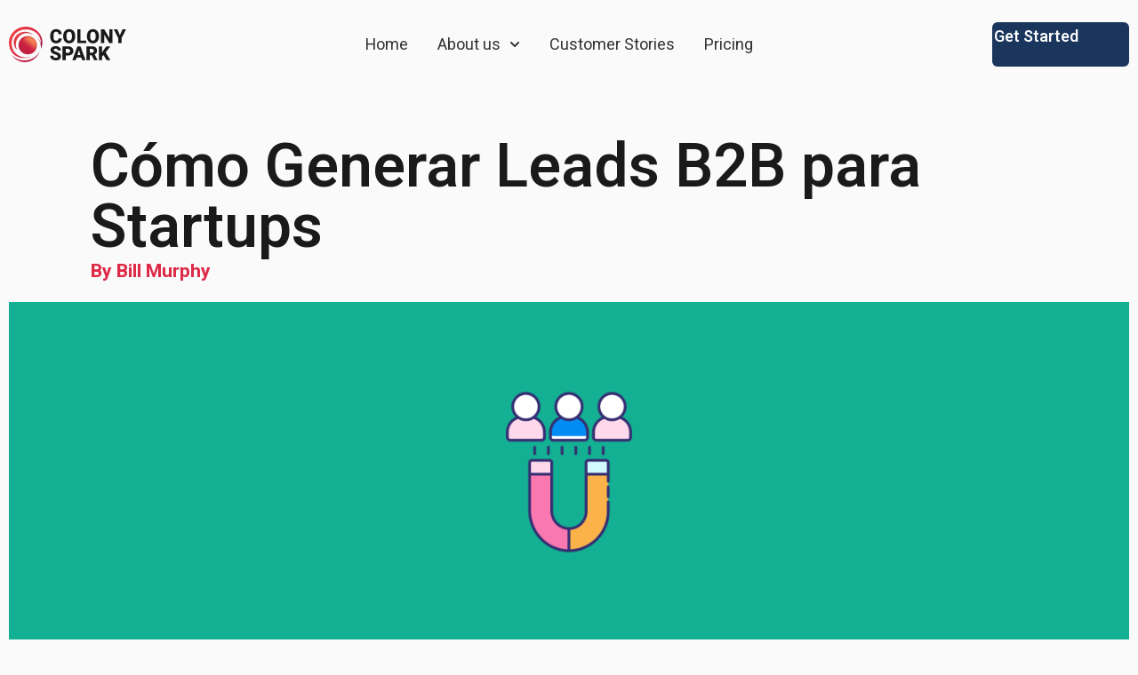

--- FILE ---
content_type: text/html; charset=UTF-8
request_url: https://www.colonyspark.com/es/blog/generar-leads-b2b/
body_size: 32461
content:
<!doctype html>
<html lang="es-ES" prefix="og: https://ogp.me/ns#">
<head>
	<meta charset="UTF-8">
	<meta name="viewport" content="width=device-width, initial-scale=1">
	<link rel="profile" href="https://gmpg.org/xfn/11">
	
<!-- Optimización para motores de búsqueda de Rank Math -  https://rankmath.com/ -->
<title>Cómo Generar Leads B2B para Startups - Colony Spark</title>
<meta name="description" content="Al hablar sobre cómo generar leads B2B, muchos dudan de la efectividad de sus estrategias. Descubre 6 tips para ganar leads calificados y crecer tu negocio."/>
<meta name="robots" content="follow, index, max-snippet:-1, max-video-preview:-1, max-image-preview:large"/>
<link rel="canonical" href="https://www.colonyspark.com/es/blog/generar-leads-b2b/" />
<meta property="og:locale" content="es_ES" />
<meta property="og:type" content="article" />
<meta property="og:title" content="Cómo Generar Leads B2B para Startups" />
<meta property="og:description" content="Al hablar sobre cómo generar leads B2B, muchos dudan de la efectividad de sus estrategias. Descubre 6 tips para ganar leads calificados y crecer tu negocio." />
<meta property="og:url" content="https://www.colonyspark.com/es/blog/generar-leads-b2b/" />
<meta property="og:site_name" content="Colony Spark" />
<meta property="article:section" content="Blog Es" />
<meta property="og:updated_time" content="2025-12-05T18:36:42+00:00" />
<meta property="og:image" content="https://www.colonyspark.com/wp-content/uploads/2023/01/Executing-B2B.png" />
<meta property="og:image:secure_url" content="https://www.colonyspark.com/wp-content/uploads/2023/01/Executing-B2B.png" />
<meta property="og:image:width" content="1280" />
<meta property="og:image:height" content="628" />
<meta property="og:image:alt" content="Executing B2B" />
<meta property="og:image:type" content="image/png" />
<meta property="article:published_time" content="2020-07-21T22:39:15+00:00" />
<meta property="article:modified_time" content="2025-12-05T18:36:42+00:00" />
<meta name="twitter:card" content="summary_large_image" />
<meta name="twitter:title" content="Cómo Generar Leads B2B para Startups" />
<meta name="twitter:description" content="Al hablar sobre cómo generar leads B2B, muchos dudan de la efectividad de sus estrategias. Descubre 6 tips para ganar leads calificados y crecer tu negocio." />
<meta name="twitter:site" content="@colonyspark" />
<meta name="twitter:creator" content="@colonyspark" />
<meta name="twitter:image" content="https://www.colonyspark.com/wp-content/uploads/2023/01/Executing-B2B.png" />
<meta name="twitter:label1" content="Escrito por" />
<meta name="twitter:data1" content="Bill Murphy" />
<meta name="twitter:label2" content="Tiempo de lectura" />
<meta name="twitter:data2" content="9 minutos" />
<script type="application/ld+json" class="rank-math-schema">{"@context":"https://schema.org","@graph":[{"@type":["ProfessionalService","Organization"],"@id":"https://www.colonyspark.com/#organization","name":"Colony Spark","url":"https://www.colonyspark.com","sameAs":["https://twitter.com/colonyspark","https://linkedin.com/company/colony-spark"],"logo":{"@type":"ImageObject","@id":"https://www.colonyspark.com/#logo","url":"https://www.colonyspark.com/wp-content/uploads/2025/12/Group-1321314423.png","contentUrl":"https://www.colonyspark.com/wp-content/uploads/2025/12/Group-1321314423.png","caption":"Colony Spark","inLanguage":"es-ES","width":"1022","height":"304"},"openingHours":["Monday,Tuesday,Wednesday,Thursday,Friday,Saturday,Sunday 09:00-17:00"],"image":{"@id":"https://www.colonyspark.com/#logo"}},{"@type":"WebSite","@id":"https://www.colonyspark.com/#website","url":"https://www.colonyspark.com","name":"Colony Spark","alternateName":"Colony Spark B2B Marketing Agency","publisher":{"@id":"https://www.colonyspark.com/#organization"},"inLanguage":"es-ES"},{"@type":"ImageObject","@id":"https://www.colonyspark.com/wp-content/uploads/2023/01/Executing-B2B.png","url":"https://www.colonyspark.com/wp-content/uploads/2023/01/Executing-B2B.png","width":"1280","height":"628","caption":"Executing B2B","inLanguage":"es-ES"},{"@type":"BreadcrumbList","@id":"https://www.colonyspark.com/es/blog/generar-leads-b2b/#breadcrumb","itemListElement":[{"@type":"ListItem","position":"1","item":{"@id":"https://www.colonyspark.com","name":"Home"}},{"@type":"ListItem","position":"2","item":{"@id":"https://www.colonyspark.com/es/blog/generar-leads-b2b/","name":"C\u00f3mo Generar Leads B2B para Startups"}}]},{"@type":"WebPage","@id":"https://www.colonyspark.com/es/blog/generar-leads-b2b/#webpage","url":"https://www.colonyspark.com/es/blog/generar-leads-b2b/","name":"C\u00f3mo Generar Leads B2B para Startups - Colony Spark","datePublished":"2020-07-21T22:39:15+00:00","dateModified":"2025-12-05T18:36:42+00:00","isPartOf":{"@id":"https://www.colonyspark.com/#website"},"primaryImageOfPage":{"@id":"https://www.colonyspark.com/wp-content/uploads/2023/01/Executing-B2B.png"},"inLanguage":"es-ES","breadcrumb":{"@id":"https://www.colonyspark.com/es/blog/generar-leads-b2b/#breadcrumb"}},{"@type":"Person","@id":"https://www.colonyspark.com/es/author/bill-3684a7/","name":"Bill Murphy","url":"https://www.colonyspark.com/es/author/bill-3684a7/","image":{"@type":"ImageObject","@id":"https://secure.gravatar.com/avatar/b064508bbaa6ff5e45ef4ec8f627bac9c91e8f4cffe6ac65a2415aeecb67c532?s=96&amp;d=mm&amp;r=g","url":"https://secure.gravatar.com/avatar/b064508bbaa6ff5e45ef4ec8f627bac9c91e8f4cffe6ac65a2415aeecb67c532?s=96&amp;d=mm&amp;r=g","caption":"Bill Murphy","inLanguage":"es-ES"},"worksFor":{"@id":"https://www.colonyspark.com/#organization"}},{"@type":"BlogPosting","headline":"C\u00f3mo Generar Leads B2B para Startups - Colony Spark","keywords":"c\u00f3mo generar leads","datePublished":"2020-07-21T22:39:15+00:00","dateModified":"2025-12-05T18:36:42+00:00","author":{"@id":"https://www.colonyspark.com/es/author/bill-3684a7/","name":"Bill Murphy"},"publisher":{"@id":"https://www.colonyspark.com/#organization"},"description":"Al hablar sobre c\u00f3mo generar leads B2B, muchos dudan de la efectividad de sus estrategias. Descubre 6 tips para ganar leads calificados y crecer tu negocio.","name":"C\u00f3mo Generar Leads B2B para Startups - Colony Spark","@id":"https://www.colonyspark.com/es/blog/generar-leads-b2b/#richSnippet","isPartOf":{"@id":"https://www.colonyspark.com/es/blog/generar-leads-b2b/#webpage"},"image":{"@id":"https://www.colonyspark.com/wp-content/uploads/2023/01/Executing-B2B.png"},"inLanguage":"es-ES","mainEntityOfPage":{"@id":"https://www.colonyspark.com/es/blog/generar-leads-b2b/#webpage"}}]}</script>
<!-- /Plugin Rank Math WordPress SEO -->

<link rel="alternate" type="application/rss+xml" title="Colony Spark &raquo; Feed" href="https://www.colonyspark.com/es/feed/" />
<link rel="alternate" type="application/rss+xml" title="Colony Spark &raquo; Comments Feed" href="https://www.colonyspark.com/es/comments/feed/" />
<link rel="alternate" title="oEmbed (JSON)" type="application/json+oembed" href="https://www.colonyspark.com/wp-json/oembed/1.0/embed?url=https%3A%2F%2Fwww.colonyspark.com%2Fes%2Fblog%2Fgenerar-leads-b2b%2F&#038;lang=es" />
<link rel="alternate" title="oEmbed (XML)" type="text/xml+oembed" href="https://www.colonyspark.com/wp-json/oembed/1.0/embed?url=https%3A%2F%2Fwww.colonyspark.com%2Fes%2Fblog%2Fgenerar-leads-b2b%2F&#038;format=xml&#038;lang=es" />
<style id='wp-img-auto-sizes-contain-inline-css'>
img:is([sizes=auto i],[sizes^="auto," i]){contain-intrinsic-size:3000px 1500px}
/*# sourceURL=wp-img-auto-sizes-contain-inline-css */
</style>
<style id='wp-emoji-styles-inline-css'>

	img.wp-smiley, img.emoji {
		display: inline !important;
		border: none !important;
		box-shadow: none !important;
		height: 1em !important;
		width: 1em !important;
		margin: 0 0.07em !important;
		vertical-align: -0.1em !important;
		background: none !important;
		padding: 0 !important;
	}
/*# sourceURL=wp-emoji-styles-inline-css */
</style>
<link rel='stylesheet' id='wp-block-library-css' href='https://www.colonyspark.com/wp-includes/css/dist/block-library/style.min.css?ver=6.9' media='all' />
<style id='global-styles-inline-css'>
:root{--wp--preset--aspect-ratio--square: 1;--wp--preset--aspect-ratio--4-3: 4/3;--wp--preset--aspect-ratio--3-4: 3/4;--wp--preset--aspect-ratio--3-2: 3/2;--wp--preset--aspect-ratio--2-3: 2/3;--wp--preset--aspect-ratio--16-9: 16/9;--wp--preset--aspect-ratio--9-16: 9/16;--wp--preset--color--black: #000000;--wp--preset--color--cyan-bluish-gray: #abb8c3;--wp--preset--color--white: #ffffff;--wp--preset--color--pale-pink: #f78da7;--wp--preset--color--vivid-red: #cf2e2e;--wp--preset--color--luminous-vivid-orange: #ff6900;--wp--preset--color--luminous-vivid-amber: #fcb900;--wp--preset--color--light-green-cyan: #7bdcb5;--wp--preset--color--vivid-green-cyan: #00d084;--wp--preset--color--pale-cyan-blue: #8ed1fc;--wp--preset--color--vivid-cyan-blue: #0693e3;--wp--preset--color--vivid-purple: #9b51e0;--wp--preset--gradient--vivid-cyan-blue-to-vivid-purple: linear-gradient(135deg,rgb(6,147,227) 0%,rgb(155,81,224) 100%);--wp--preset--gradient--light-green-cyan-to-vivid-green-cyan: linear-gradient(135deg,rgb(122,220,180) 0%,rgb(0,208,130) 100%);--wp--preset--gradient--luminous-vivid-amber-to-luminous-vivid-orange: linear-gradient(135deg,rgb(252,185,0) 0%,rgb(255,105,0) 100%);--wp--preset--gradient--luminous-vivid-orange-to-vivid-red: linear-gradient(135deg,rgb(255,105,0) 0%,rgb(207,46,46) 100%);--wp--preset--gradient--very-light-gray-to-cyan-bluish-gray: linear-gradient(135deg,rgb(238,238,238) 0%,rgb(169,184,195) 100%);--wp--preset--gradient--cool-to-warm-spectrum: linear-gradient(135deg,rgb(74,234,220) 0%,rgb(151,120,209) 20%,rgb(207,42,186) 40%,rgb(238,44,130) 60%,rgb(251,105,98) 80%,rgb(254,248,76) 100%);--wp--preset--gradient--blush-light-purple: linear-gradient(135deg,rgb(255,206,236) 0%,rgb(152,150,240) 100%);--wp--preset--gradient--blush-bordeaux: linear-gradient(135deg,rgb(254,205,165) 0%,rgb(254,45,45) 50%,rgb(107,0,62) 100%);--wp--preset--gradient--luminous-dusk: linear-gradient(135deg,rgb(255,203,112) 0%,rgb(199,81,192) 50%,rgb(65,88,208) 100%);--wp--preset--gradient--pale-ocean: linear-gradient(135deg,rgb(255,245,203) 0%,rgb(182,227,212) 50%,rgb(51,167,181) 100%);--wp--preset--gradient--electric-grass: linear-gradient(135deg,rgb(202,248,128) 0%,rgb(113,206,126) 100%);--wp--preset--gradient--midnight: linear-gradient(135deg,rgb(2,3,129) 0%,rgb(40,116,252) 100%);--wp--preset--font-size--small: 13px;--wp--preset--font-size--medium: 20px;--wp--preset--font-size--large: 36px;--wp--preset--font-size--x-large: 42px;--wp--preset--spacing--20: 0.44rem;--wp--preset--spacing--30: 0.67rem;--wp--preset--spacing--40: 1rem;--wp--preset--spacing--50: 1.5rem;--wp--preset--spacing--60: 2.25rem;--wp--preset--spacing--70: 3.38rem;--wp--preset--spacing--80: 5.06rem;--wp--preset--shadow--natural: 6px 6px 9px rgba(0, 0, 0, 0.2);--wp--preset--shadow--deep: 12px 12px 50px rgba(0, 0, 0, 0.4);--wp--preset--shadow--sharp: 6px 6px 0px rgba(0, 0, 0, 0.2);--wp--preset--shadow--outlined: 6px 6px 0px -3px rgb(255, 255, 255), 6px 6px rgb(0, 0, 0);--wp--preset--shadow--crisp: 6px 6px 0px rgb(0, 0, 0);}:root { --wp--style--global--content-size: 800px;--wp--style--global--wide-size: 1200px; }:where(body) { margin: 0; }.wp-site-blocks > .alignleft { float: left; margin-right: 2em; }.wp-site-blocks > .alignright { float: right; margin-left: 2em; }.wp-site-blocks > .aligncenter { justify-content: center; margin-left: auto; margin-right: auto; }:where(.wp-site-blocks) > * { margin-block-start: 24px; margin-block-end: 0; }:where(.wp-site-blocks) > :first-child { margin-block-start: 0; }:where(.wp-site-blocks) > :last-child { margin-block-end: 0; }:root { --wp--style--block-gap: 24px; }:root :where(.is-layout-flow) > :first-child{margin-block-start: 0;}:root :where(.is-layout-flow) > :last-child{margin-block-end: 0;}:root :where(.is-layout-flow) > *{margin-block-start: 24px;margin-block-end: 0;}:root :where(.is-layout-constrained) > :first-child{margin-block-start: 0;}:root :where(.is-layout-constrained) > :last-child{margin-block-end: 0;}:root :where(.is-layout-constrained) > *{margin-block-start: 24px;margin-block-end: 0;}:root :where(.is-layout-flex){gap: 24px;}:root :where(.is-layout-grid){gap: 24px;}.is-layout-flow > .alignleft{float: left;margin-inline-start: 0;margin-inline-end: 2em;}.is-layout-flow > .alignright{float: right;margin-inline-start: 2em;margin-inline-end: 0;}.is-layout-flow > .aligncenter{margin-left: auto !important;margin-right: auto !important;}.is-layout-constrained > .alignleft{float: left;margin-inline-start: 0;margin-inline-end: 2em;}.is-layout-constrained > .alignright{float: right;margin-inline-start: 2em;margin-inline-end: 0;}.is-layout-constrained > .aligncenter{margin-left: auto !important;margin-right: auto !important;}.is-layout-constrained > :where(:not(.alignleft):not(.alignright):not(.alignfull)){max-width: var(--wp--style--global--content-size);margin-left: auto !important;margin-right: auto !important;}.is-layout-constrained > .alignwide{max-width: var(--wp--style--global--wide-size);}body .is-layout-flex{display: flex;}.is-layout-flex{flex-wrap: wrap;align-items: center;}.is-layout-flex > :is(*, div){margin: 0;}body .is-layout-grid{display: grid;}.is-layout-grid > :is(*, div){margin: 0;}body{padding-top: 0px;padding-right: 0px;padding-bottom: 0px;padding-left: 0px;}a:where(:not(.wp-element-button)){text-decoration: underline;}:root :where(.wp-element-button, .wp-block-button__link){background-color: #32373c;border-width: 0;color: #fff;font-family: inherit;font-size: inherit;font-style: inherit;font-weight: inherit;letter-spacing: inherit;line-height: inherit;padding-top: calc(0.667em + 2px);padding-right: calc(1.333em + 2px);padding-bottom: calc(0.667em + 2px);padding-left: calc(1.333em + 2px);text-decoration: none;text-transform: inherit;}.has-black-color{color: var(--wp--preset--color--black) !important;}.has-cyan-bluish-gray-color{color: var(--wp--preset--color--cyan-bluish-gray) !important;}.has-white-color{color: var(--wp--preset--color--white) !important;}.has-pale-pink-color{color: var(--wp--preset--color--pale-pink) !important;}.has-vivid-red-color{color: var(--wp--preset--color--vivid-red) !important;}.has-luminous-vivid-orange-color{color: var(--wp--preset--color--luminous-vivid-orange) !important;}.has-luminous-vivid-amber-color{color: var(--wp--preset--color--luminous-vivid-amber) !important;}.has-light-green-cyan-color{color: var(--wp--preset--color--light-green-cyan) !important;}.has-vivid-green-cyan-color{color: var(--wp--preset--color--vivid-green-cyan) !important;}.has-pale-cyan-blue-color{color: var(--wp--preset--color--pale-cyan-blue) !important;}.has-vivid-cyan-blue-color{color: var(--wp--preset--color--vivid-cyan-blue) !important;}.has-vivid-purple-color{color: var(--wp--preset--color--vivid-purple) !important;}.has-black-background-color{background-color: var(--wp--preset--color--black) !important;}.has-cyan-bluish-gray-background-color{background-color: var(--wp--preset--color--cyan-bluish-gray) !important;}.has-white-background-color{background-color: var(--wp--preset--color--white) !important;}.has-pale-pink-background-color{background-color: var(--wp--preset--color--pale-pink) !important;}.has-vivid-red-background-color{background-color: var(--wp--preset--color--vivid-red) !important;}.has-luminous-vivid-orange-background-color{background-color: var(--wp--preset--color--luminous-vivid-orange) !important;}.has-luminous-vivid-amber-background-color{background-color: var(--wp--preset--color--luminous-vivid-amber) !important;}.has-light-green-cyan-background-color{background-color: var(--wp--preset--color--light-green-cyan) !important;}.has-vivid-green-cyan-background-color{background-color: var(--wp--preset--color--vivid-green-cyan) !important;}.has-pale-cyan-blue-background-color{background-color: var(--wp--preset--color--pale-cyan-blue) !important;}.has-vivid-cyan-blue-background-color{background-color: var(--wp--preset--color--vivid-cyan-blue) !important;}.has-vivid-purple-background-color{background-color: var(--wp--preset--color--vivid-purple) !important;}.has-black-border-color{border-color: var(--wp--preset--color--black) !important;}.has-cyan-bluish-gray-border-color{border-color: var(--wp--preset--color--cyan-bluish-gray) !important;}.has-white-border-color{border-color: var(--wp--preset--color--white) !important;}.has-pale-pink-border-color{border-color: var(--wp--preset--color--pale-pink) !important;}.has-vivid-red-border-color{border-color: var(--wp--preset--color--vivid-red) !important;}.has-luminous-vivid-orange-border-color{border-color: var(--wp--preset--color--luminous-vivid-orange) !important;}.has-luminous-vivid-amber-border-color{border-color: var(--wp--preset--color--luminous-vivid-amber) !important;}.has-light-green-cyan-border-color{border-color: var(--wp--preset--color--light-green-cyan) !important;}.has-vivid-green-cyan-border-color{border-color: var(--wp--preset--color--vivid-green-cyan) !important;}.has-pale-cyan-blue-border-color{border-color: var(--wp--preset--color--pale-cyan-blue) !important;}.has-vivid-cyan-blue-border-color{border-color: var(--wp--preset--color--vivid-cyan-blue) !important;}.has-vivid-purple-border-color{border-color: var(--wp--preset--color--vivid-purple) !important;}.has-vivid-cyan-blue-to-vivid-purple-gradient-background{background: var(--wp--preset--gradient--vivid-cyan-blue-to-vivid-purple) !important;}.has-light-green-cyan-to-vivid-green-cyan-gradient-background{background: var(--wp--preset--gradient--light-green-cyan-to-vivid-green-cyan) !important;}.has-luminous-vivid-amber-to-luminous-vivid-orange-gradient-background{background: var(--wp--preset--gradient--luminous-vivid-amber-to-luminous-vivid-orange) !important;}.has-luminous-vivid-orange-to-vivid-red-gradient-background{background: var(--wp--preset--gradient--luminous-vivid-orange-to-vivid-red) !important;}.has-very-light-gray-to-cyan-bluish-gray-gradient-background{background: var(--wp--preset--gradient--very-light-gray-to-cyan-bluish-gray) !important;}.has-cool-to-warm-spectrum-gradient-background{background: var(--wp--preset--gradient--cool-to-warm-spectrum) !important;}.has-blush-light-purple-gradient-background{background: var(--wp--preset--gradient--blush-light-purple) !important;}.has-blush-bordeaux-gradient-background{background: var(--wp--preset--gradient--blush-bordeaux) !important;}.has-luminous-dusk-gradient-background{background: var(--wp--preset--gradient--luminous-dusk) !important;}.has-pale-ocean-gradient-background{background: var(--wp--preset--gradient--pale-ocean) !important;}.has-electric-grass-gradient-background{background: var(--wp--preset--gradient--electric-grass) !important;}.has-midnight-gradient-background{background: var(--wp--preset--gradient--midnight) !important;}.has-small-font-size{font-size: var(--wp--preset--font-size--small) !important;}.has-medium-font-size{font-size: var(--wp--preset--font-size--medium) !important;}.has-large-font-size{font-size: var(--wp--preset--font-size--large) !important;}.has-x-large-font-size{font-size: var(--wp--preset--font-size--x-large) !important;}
:root :where(.wp-block-pullquote){font-size: 1.5em;line-height: 1.6;}
/*# sourceURL=global-styles-inline-css */
</style>
<link rel='stylesheet' id='hello-elementor-css' href='https://www.colonyspark.com/wp-content/themes/hello-elementor/assets/css/reset.css?ver=3.4.6' media='all' />
<link rel='stylesheet' id='hello-elementor-theme-style-css' href='https://www.colonyspark.com/wp-content/themes/hello-elementor/assets/css/theme.css?ver=3.4.6' media='all' />
<link rel='stylesheet' id='hello-elementor-header-footer-css' href='https://www.colonyspark.com/wp-content/themes/hello-elementor/assets/css/header-footer.css?ver=3.4.6' media='all' />
<link rel='stylesheet' id='chld_thm_cfg_child-css' href='https://www.colonyspark.com/wp-content/themes/hello-elementor-child/style.css?ver=6.9' media='all' />
<link rel='stylesheet' id='elementor-frontend-css' href='https://www.colonyspark.com/wp-content/uploads/elementor/css/custom-frontend.min.css?ver=1769441047' media='all' />
<link rel='stylesheet' id='elementor-post-4-css' href='https://www.colonyspark.com/wp-content/uploads/elementor/css/post-4.css?ver=1769441047' media='all' />
<link rel='stylesheet' id='widget-image-css' href='https://www.colonyspark.com/wp-content/plugins/elementor/assets/css/widget-image.min.css?ver=3.34.3' media='all' />
<link rel='stylesheet' id='widget-nav-menu-css' href='https://www.colonyspark.com/wp-content/uploads/elementor/css/custom-pro-widget-nav-menu.min.css?ver=1769441047' media='all' />
<link rel='stylesheet' id='widget-heading-css' href='https://www.colonyspark.com/wp-content/plugins/elementor/assets/css/widget-heading.min.css?ver=3.34.3' media='all' />
<link rel='stylesheet' id='e-animation-slideInRight-css' href='https://www.colonyspark.com/wp-content/plugins/elementor/assets/lib/animations/styles/slideInRight.min.css?ver=3.34.3' media='all' />
<link rel='stylesheet' id='widget-off-canvas-css' href='https://www.colonyspark.com/wp-content/plugins/elementor-pro/assets/css/widget-off-canvas.min.css?ver=3.34.2' media='all' />
<link rel='stylesheet' id='widget-icon-list-css' href='https://www.colonyspark.com/wp-content/uploads/elementor/css/custom-widget-icon-list.min.css?ver=1769441047' media='all' />
<link rel='stylesheet' id='widget-social-icons-css' href='https://www.colonyspark.com/wp-content/plugins/elementor/assets/css/widget-social-icons.min.css?ver=3.34.3' media='all' />
<link rel='stylesheet' id='e-apple-webkit-css' href='https://www.colonyspark.com/wp-content/uploads/elementor/css/custom-apple-webkit.min.css?ver=1769441047' media='all' />
<link rel='stylesheet' id='widget-post-info-css' href='https://www.colonyspark.com/wp-content/plugins/elementor-pro/assets/css/widget-post-info.min.css?ver=3.34.2' media='all' />
<link rel='stylesheet' id='widget-testimonial-css' href='https://www.colonyspark.com/wp-content/plugins/elementor/assets/css/widget-testimonial.min.css?ver=3.34.3' media='all' />
<link rel='stylesheet' id='widget-divider-css' href='https://www.colonyspark.com/wp-content/plugins/elementor/assets/css/widget-divider.min.css?ver=3.34.3' media='all' />
<link rel='stylesheet' id='widget-loop-common-css' href='https://www.colonyspark.com/wp-content/plugins/elementor-pro/assets/css/widget-loop-common.min.css?ver=3.34.2' media='all' />
<link rel='stylesheet' id='widget-loop-grid-css' href='https://www.colonyspark.com/wp-content/uploads/elementor/css/custom-pro-widget-loop-grid.min.css?ver=1769441047' media='all' />
<link rel='stylesheet' id='font-awesome-5-all-css' href='https://www.colonyspark.com/wp-content/plugins/elementor/assets/lib/font-awesome/css/all.min.css?ver=3.34.3' media='all' />
<link rel='stylesheet' id='font-awesome-4-shim-css' href='https://www.colonyspark.com/wp-content/plugins/elementor/assets/lib/font-awesome/css/v4-shims.min.css?ver=3.34.3' media='all' />
<link rel='stylesheet' id='elementor-post-594-css' href='https://www.colonyspark.com/wp-content/uploads/elementor/css/post-594.css?ver=1769441042' media='all' />
<link rel='stylesheet' id='elementor-post-598-css' href='https://www.colonyspark.com/wp-content/uploads/elementor/css/post-598.css?ver=1769441043' media='all' />
<link rel='stylesheet' id='elementor-post-16515-css' href='https://www.colonyspark.com/wp-content/uploads/elementor/css/post-16515.css?ver=1769441062' media='all' />
<link rel='stylesheet' id='sib-front-css-css' href='https://www.colonyspark.com/wp-content/plugins/mailin/css/mailin-front.css?ver=6.9' media='all' />
<link rel='stylesheet' id='elementor-gf-heebo-css' href='https://fonts.googleapis.com/css?family=Heebo:100,100italic,200,200italic,300,300italic,400,400italic,500,500italic,600,600italic,700,700italic,800,800italic,900,900italic&#038;display=swap' media='all' />
<script src="https://www.colonyspark.com/wp-includes/js/jquery/jquery.min.js?ver=3.7.1" id="jquery-core-js"></script>
<script src="https://www.colonyspark.com/wp-includes/js/jquery/jquery-migrate.min.js?ver=3.4.1" id="jquery-migrate-js"></script>
<script src="https://www.colonyspark.com/wp-content/plugins/elementor/assets/lib/font-awesome/js/v4-shims.min.js?ver=3.34.3" id="font-awesome-4-shim-js"></script>
<script id="sib-front-js-js-extra">
var sibErrMsg = {"invalidMail":"Please fill out valid email address","requiredField":"Please fill out required fields","invalidDateFormat":"Please fill out valid date format","invalidSMSFormat":"Please fill out valid phone number"};
var ajax_sib_front_object = {"ajax_url":"https://www.colonyspark.com/wp-admin/admin-ajax.php","ajax_nonce":"4a08e15707","flag_url":"https://www.colonyspark.com/wp-content/plugins/mailin/img/flags/"};
//# sourceURL=sib-front-js-js-extra
</script>
<script src="https://www.colonyspark.com/wp-content/plugins/mailin/js/mailin-front.js?ver=1768838426" id="sib-front-js-js"></script>
<link rel="https://api.w.org/" href="https://www.colonyspark.com/wp-json/" /><link rel="alternate" title="JSON" type="application/json" href="https://www.colonyspark.com/wp-json/wp/v2/posts/4857" /><link rel="EditURI" type="application/rsd+xml" title="RSD" href="https://www.colonyspark.com/xmlrpc.php?rsd" />
<meta name="generator" content="WordPress 6.9" />
<link rel='shortlink' href='https://www.colonyspark.com/?p=4857' />
<meta name="generator" content="Elementor 3.34.3; features: e_font_icon_svg, additional_custom_breakpoints; settings: css_print_method-external, google_font-enabled, font_display-swap">
<!-- Google Tag Manager -->
<script>(function(w,d,s,l,i){w[l]=w[l]||[];w[l].push({'gtm.start':
new Date().getTime(),event:'gtm.js'});var f=d.getElementsByTagName(s)[0],
j=d.createElement(s),dl=l!='dataLayer'?'&l='+l:'';j.async=true;j.src=
'https://www.googletagmanager.com/gtm.js?id='+i+dl;f.parentNode.insertBefore(j,f);
})(window,document,'script','dataLayer','GTM-PZV4WLJ');</script>
<!-- End Google Tag Manager -->
<script type="text/javascript">
	
	document.addEventListener('click', function (e) {
    const nextBtn = e.target.closest('.rdc-next-btn');
    if (nextBtn) { nextStep(parseInt(nextBtn.dataset.step, 10)); return; }

    const prevBtn = e.target.closest('.rdc-prev-btn');
    if (prevBtn) { prevStep(parseInt(prevBtn.dataset.step, 10)); return; }

    if (e.target.closest('.rdc-calc-btn')) { calculateResults(); return; }

    if (e.target.closest('.rdc-btn-export')) { exportToPDF(); return; }

    if (e.target.closest('.rdc-restart-btn')) { e.preventDefault(); restart(); }
});

    
    // Format number as currency
    function formatCurrency(num) {
        if (num >= 1000000) {
            return '$' + (num / 1000000).toFixed(1) + 'M';
        } else if (num >= 1000) {
            return '$' + (num / 1000).toFixed(0) + 'K';
        }
        return '$' + num.toFixed(0);
    }

    // Parse number from input (handles commas)
    function parseNumber(str) {
        if (!str) return 0;
        return parseFloat(String(str).replace(/,/g, '').replace(/[^\d.]/g, '')) || 0;
    }

    // Format input with commas
    function formatNumberInput(input) {
        let value = input.value.replace(/,/g, '').replace(/[^\d]/g, '');
        if (value) {
            input.value = parseInt(value).toLocaleString();
        }
    }

    // Add formatting to number inputs
    document.querySelectorAll('input[inputmode="numeric"]').forEach(input => {
        input.addEventListener('blur', function() {
            if (this.id !== 'ebitdaMargin' && this.id !== 'closeRate' && this.id !== 'salesCycle') {
                formatNumberInput(this);
            }
        });
    });

    // Slider functionality
    const slider = document.getElementById('referralPercent');
    const sliderValue = document.getElementById('referralValue');
    const zoneIndicator = document.getElementById('zoneIndicator');

    slider.addEventListener('input', function() {
        const value = this.value;
        sliderValue.textContent = value + '%';
        updateZoneIndicator(value);
    });

    function updateZoneIndicator(value) {
        let zone, message, className;
        
        if (value < 30) {
            zone = 'Green Zone: Healthy Foundation';
            message = 'Referrals are working, but you\'ve got other predictable channels doing the heavy lifting. This is where you want to be.';
            className = 'green';
        } else if (value < 50) {
            zone = 'Yellow Zone: Watch This';
            message = 'You\'re still in decent shape, but if other channels slow down, you could slide into dependency fast.';
            className = 'yellow';
        } else if (value < 70) {
            zone = 'Orange Zone: Limited Predictability';
            message = 'You\'re starting to lose forecasting visibility. Your pipeline is influenced by factors you can\'t control.';
            className = 'orange';
        } else {
            zone = 'Red Zone: Referral Treadmill';
            message = 'Your pipeline is heavily influenced by factors you can\'t control—your network\'s activity, timing you can\'t predict.';
            className = 'red';
        }

        zoneIndicator.className = 'rdc-zone-indicator ' + className;
        zoneIndicator.innerHTML = '<strong>' + zone + '</strong>' + message;
    }

    // Navigation
    function nextStep(step) {
        // Validate current step
        if (!validateStep(step - 1)) return;

        document.querySelectorAll('.rdc-section').forEach(s => s.classList.remove('active'));
        document.querySelector(`[data-section="${step}"]`).classList.add('active');
        
        document.querySelectorAll('.rdc-progress-step').forEach((s, i) => {
            if (i < step) {
                s.classList.add('complete');
                s.classList.add('active');
            } else {
                s.classList.remove('complete');
                s.classList.remove('active');
            }
        });
    }

    function prevStep(step) {
        document.querySelectorAll('.rdc-section').forEach(s => s.classList.remove('active'));
        document.querySelector(`[data-section="${step}"]`).classList.add('active');
    }

    function validateStep(step) {
        if (step === 1) {
            const revenueVal = document.getElementById('annualRevenue').value.trim();
            const marginVal = document.getElementById('ebitdaMargin').value.trim();
            const revenue = parseNumber(revenueVal);
            const margin = parseNumber(marginVal);
            
            if (!revenueVal || revenue < 100000) {
                alert('Please enter your annual revenue (minimum $100,000)');
                return false;
            }
            if (!marginVal || margin <= 0 || margin > 100) {
                alert('Please enter a valid EBITDA margin (1-100%)');
                return false;
            }
        }
        if (step === 3) {
            const cycleVal = document.getElementById('salesCycle').value.trim();
            const dealVal = document.getElementById('dealSize').value.trim();
            const cycle = parseNumber(cycleVal);
            const deal = parseNumber(dealVal);
            
            if (!cycleVal || cycle < 1) {
                alert('Please enter your sales cycle length');
                return false;
            }
            if (!dealVal || deal < 1000) {
                alert('Please enter your average deal size (minimum $1,000)');
                return false;
            }
        }
        if (step === 4) {
            const relVal = document.getElementById('relationships').value.trim();
            const closeVal = document.getElementById('closeRate').value.trim();
            const relationships = parseNumber(relVal);
            const closeRate = parseNumber(closeVal);
            
            if (!relVal || relationships < 1) {
                alert('Please enter your number of referral relationships');
                return false;
            }
            if (!closeVal || closeRate <= 0 || closeRate > 100) {
                alert('Please enter a valid close rate (1-100%)');
                return false;
            }
        }
        return true;
    }

    function calculateResults() {
        if (!validateStep(4)) return;

        // Gather inputs
        const revenue = parseNumber(document.getElementById('annualRevenue').value);
        const ebitdaMargin = parseNumber(document.getElementById('ebitdaMargin').value) / 100;
        const referralPercent = parseInt(document.getElementById('referralPercent').value) / 100;
        const salesCycle = parseNumber(document.getElementById('salesCycle').value);
        const dealSize = parseNumber(document.getElementById('dealSize').value);
        const relationships = parseNumber(document.getElementById('relationships').value);
        const closeRate = parseNumber(document.getElementById('closeRate').value) / 100;

        // Calculate EBITDA
        const ebitda = revenue * ebitdaMargin;

        // 1. Forecasting Window = Sales cycle × (1 - referral dependency)
        const forecastWindow = Math.round(salesCycle * (1 - referralPercent));

        // 2. Scaling Ceiling = relationships × 20% referral rate × close rate × deal size
        const referralRate = 0.20; // Industry standard: 20% of relationships refer annually
        const scalingCeiling = relationships * referralRate * closeRate * dealSize;

        // 3. Valuation calculation
        // Referral-dependent multiple: 2-3x (use 2.5x)
        // Diversified multiple: 4-6x (use 5x)
        let currentMultiple;
        if (referralPercent >= 0.7) {
            currentMultiple = 2.5;
        } else if (referralPercent >= 0.5) {
            currentMultiple = 3.0;
        } else if (referralPercent >= 0.3) {
            currentMultiple = 3.5;
        } else {
            currentMultiple = 4.5;
        }
        
        const potentialMultiple = 5.0;
        const currentValuation = ebitda * currentMultiple;
        const potentialValuation = ebitda * potentialMultiple;
        const valuationGap = potentialValuation - currentValuation;

        // Display results
        document.querySelectorAll('.rdc-section').forEach(s => s.classList.remove('active'));
        document.querySelector('[data-section="results"]').classList.add('active');
        document.querySelectorAll('.rdc-progress-step').forEach(s => {
            s.classList.add('complete');
            s.classList.add('active');
        });

        // Update result cards
        document.getElementById('forecastWindow').textContent = forecastWindow;
        document.getElementById('scalingCeiling').textContent = formatCurrency(scalingCeiling);
        document.getElementById('valuationGap').textContent = formatCurrency(valuationGap);

        // Card styling based on severity
        const forecastCard = document.getElementById('forecastCard');
        const ceilingCard = document.getElementById('ceilingCard');
        const gapCard = document.getElementById('gapCard');

        forecastCard.className = 'rdc-result-card ' + (forecastWindow < 60 ? 'warning' : forecastWindow < 90 ? 'caution' : 'good');
        ceilingCard.className = 'rdc-result-card ' + (scalingCeiling < revenue ? 'warning' : scalingCeiling < revenue * 1.5 ? 'caution' : 'good');
        gapCard.className = 'rdc-result-card ' + (valuationGap > ebitda * 2 ? 'warning' : valuationGap > ebitda ? 'caution' : 'good');

        // Update valuation comparison
        document.getElementById('currentValuation').textContent = formatCurrency(currentValuation);
        document.getElementById('currentMultiple').textContent = 'at ' + currentMultiple + 'x EBITDA';
        document.getElementById('potentialValuation').textContent = formatCurrency(potentialValuation);
        document.getElementById('valuationDelta').textContent = formatCurrency(valuationGap);

        // Generate diagnosis
        generateDiagnosis(referralPercent, forecastWindow, scalingCeiling, revenue, valuationGap);

        // Generate action plan
        generateActionPlan(referralPercent, forecastWindow, scalingCeiling, revenue);
    }

    function generateDiagnosis(referralPercent, forecastWindow, scalingCeiling, revenue, valuationGap) {
        const percent = Math.round(referralPercent * 100);
        let title, text;

        if (referralPercent >= 0.7) {
            title = 'High Risk: Referral Treadmill';
            text = `At ${percent}% referral dependency, you have only ${forecastWindow} days of pipeline visibility. Your scaling ceiling of ${formatCurrency(scalingCeiling)} means you've likely already hit—or will soon hit—the maximum revenue your network can generate. The ${formatCurrency(valuationGap)} valuation gap represents real money you're leaving on the table. This is fixable, but it requires intentional action over the next 18-24 months.`;
        } else if (referralPercent >= 0.5) {
            title = 'Moderate Risk: Limited Predictability';
            text = `At ${percent}% referral dependency, you're in a transitional zone. You have ${forecastWindow} days of visibility, which is workable but not ideal for strategic planning. Your ${formatCurrency(valuationGap)} valuation gap shows the upside of continuing to diversify. You're heading in the right direction—focus on building one predictable channel to get below 50%.`;
        } else if (referralPercent >= 0.3) {
            title = 'Watch Zone: Maintain Balance';
            text = `At ${percent}% referral dependency, you're in decent shape with ${forecastWindow} days of visibility. Your referrals are a healthy foundation, not a crutch. Focus on maintaining this balance and continuing to strengthen your predictable channels. The ${formatCurrency(valuationGap)} valuation gap is achievable with continued diversification.`;
        } else {
            title = 'Healthy: Strong Foundation';
            text = `At ${percent}% referral dependency, you've built what most B2B companies can only dream of—a predictable, scalable business with referrals as a bonus, not a lifeline. Your ${forecastWindow}-day visibility window enables real strategic planning. Continue optimizing your systems and enjoy the compound benefits of predictability.`;
        }

        document.getElementById('diagnosisTitle').textContent = title;
        document.getElementById('diagnosisText').textContent = text;
    }

    function generateActionPlan(referralPercent, forecastWindow, scalingCeiling, revenue) {
        const container = document.getElementById('actionSteps');
        let steps = [];

        if (referralPercent >= 0.7) {
            // Red zone action plan
            steps = [
                {
                    title: 'Define Your ICP',
                    description: 'Analyze your last 20 clients. Identify the 5 most profitable that were easiest to work with. Find the pattern: industry, size, problem, decision-maker. Write your ICP in two sentences.',
                    timeframe: 'First 30 days'
                },
                {
                    title: 'Build Your Content Foundation',
                    description: 'Create 3-5 pieces of content that prove you understand your ICP better than anyone. Focus on their specific industry challenges, not generic business advice.',
                    timeframe: '60-90 days'
                },
                {
                    title: 'Launch One Predictable Channel',
                    description: 'Pick ONE channel: LinkedIn outreach, strategic partnerships, or content marketing. Build a documented system. Goal: 10 qualified conversations per month from non-referral sources.',
                    timeframe: '90-180 days'
                },
                {
                    title: 'Formalize Your Referral System',
                    description: 'Stop hoping for referrals—engineer them. Quarterly check-ins with top clients, strategic partner program with 5-10 non-competing firms, and referral materials that make it easy.',
                    timeframe: 'Ongoing'
                },
                {
                    title: 'Customize Your Roadmap',
                    description: 'Every business is different. Get a personalized strategy that accounts for your industry, sales cycle, and growth goals.',
                    timeframe: 'When ready'
                }
            ];
        } else if (referralPercent >= 0.5) {
            // Orange zone action plan
            steps = [
                {
                    title: 'Double Down on What\'s Working',
                    description: 'Identify which non-referral channel is producing the best results. Document the process and increase investment by 50%.',
                    timeframe: 'First 30 days'
                },
                {
                    title: 'Tighten Your ICP',
                    description: 'You likely have a general sense of your ideal client. Get more specific. Narrow to one industry segment where you can dominate.',
                    timeframe: '30-60 days'
                },
                {
                    title: 'Build Referral Systems',
                    description: 'Move from passive to active referral generation. Implement quarterly client check-ins and launch a strategic partner program.',
                    timeframe: '60-120 days'
                },
                {
                    title: 'Add a Second Predictable Channel',
                    description: 'With one channel working, add another. Diversification reduces risk and increases forecasting accuracy.',
                    timeframe: '120-180 days'
                },
                {
                    title: 'Customize Your Roadmap',
                    description: 'Fine-tune your strategy with expert guidance to accelerate your path to the 50/50 target.',
                    timeframe: 'When ready'
                }
            ];
        } else {
            // Green/yellow zone action plan
            steps = [
                {
                    title: 'Optimize Your Systems',
                    description: 'Document and refine your existing marketing and sales processes. Look for inefficiencies and automation opportunities.',
                    timeframe: 'First 30 days'
                },
                {
                    title: 'Increase Channel Depth',
                    description: 'Rather than adding new channels, go deeper on what\'s working. Can you 2x the output from your best channel?',
                    timeframe: '30-90 days'
                },
                {
                    title: 'Build Thought Leadership',
                    description: 'With predictable revenue in place, invest in content and positioning that builds long-term authority in your market.',
                    timeframe: '90-180 days'
                },
                {
                    title: 'Prepare for Scale',
                    description: 'Consider hiring, expanding to new markets, or developing new service lines. Your foundation supports growth.',
                    timeframe: '180+ days'
                },
                {
                    title: 'Strategic Advisory',
                    description: 'Explore how to maximize your strong position for exit planning, market expansion, or accelerated growth.',
                    timeframe: 'When ready'
                }
            ];
        }

        container.innerHTML = steps.map((step, i) => `
            <div class="rdc-action-step">
                <div class="rdc-step-number">${i + 1}</div>
                <div class="rdc-step-content">
                    <h4>${step.title}</h4>
                    <p>${step.description}</p>
                    <span class="rdc-timeframe">${step.timeframe}</span>
                </div>
            </div>
        `).join('');
    }

    function restart() {
        document.querySelectorAll('.rdc-section').forEach(s => s.classList.remove('active'));
        document.querySelector('[data-section="1"]').classList.add('active');
        document.querySelectorAll('.rdc-progress-step').forEach((s, i) => {
            if (i === 0) {
                s.classList.add('active');
            } else {
                s.classList.remove('active');
            }
            s.classList.remove('complete');
        });
        
        // Reset inputs
        document.getElementById('annualRevenue').value = '';
        document.getElementById('ebitdaMargin').value = '';
        document.getElementById('referralPercent').value = 70;
        document.getElementById('referralValue').textContent = '70%';
        document.getElementById('salesCycle').value = '';
        document.getElementById('dealSize').value = '';
        document.getElementById('relationships').value = '';
        document.getElementById('closeRate').value = '';
        
        updateZoneIndicator(70);
    }

   // Initialize
    updateZoneIndicator(70);

    // PDF Export Function
    function exportToPDF() {
        // Store calculated values
        const revenue = document.getElementById('annualRevenue').value;
        const referralPct = document.getElementById('referralPercent').value;
        const forecastWindow = document.getElementById('forecastWindow').textContent;
        const scalingCeiling = document.getElementById('scalingCeiling').textContent;
        const valuationGap = document.getElementById('valuationGap').textContent;
        const currentVal = document.getElementById('currentValuation').textContent;
        const potentialVal = document.getElementById('potentialValuation').textContent;
        const currentMult = document.getElementById('currentMultiple').textContent;
        const diagnosisTitle = document.getElementById('diagnosisTitle').textContent;
        const diagnosisText = document.getElementById('diagnosisText').textContent;
        const valuationDelta = document.getElementById('valuationDelta').textContent;
        
        // Get action steps
        const actionStepsEl = document.getElementById('actionSteps');
        const steps = Array.from(actionStepsEl.querySelectorAll('.rdc-action-step')).map(step => {
            return {
                title: step.querySelector('h4').textContent,
                description: step.querySelector('p').textContent,
                timeframe: step.querySelector('.rdc-timeframe').textContent
            };
        });

        // Create PDF content
        const pdfContent = `
            <!DOCTYPE html>
            <html>
            <head>
                <style>
                    body {
                        font-family: Arial, sans-serif;
                        color: #1a1a1a;
                        line-height: 1.6;
                        padding: 40px;
                        max-width: 800px;
                        margin: 0 auto;
                    }
                    .header {
                        border-bottom: 3px solid #F97316;
                        padding-bottom: 20px;
                        margin-bottom: 30px;
                    }
                    .header h1 {
                        color: #F97316;
                        margin: 0 0 5px 0;
                        font-size: 28px;
                    }
                    .header p {
                        color: #666;
                        margin: 0;
                        font-size: 14px;
                    }
                    .metrics-grid {
                        display: flex;
                        gap: 20px;
                        margin-bottom: 30px;
                    }
                    .metric-box {
                        flex: 1;
                        background: #f5f5f5;
                        padding: 20px;
                        border-radius: 8px;
                        text-align: center;
                    }
                    .metric-box.warning { background: #fef2f2; }
                    .metric-box.caution { background: #fff7ed; }
                    .metric-box.good { background: #f0fdf4; }
                    .metric-label {
                        font-size: 12px;
                        font-weight: 600;
                        color: #666;
                        text-transform: uppercase;
                        margin-bottom: 8px;
                    }
                    .metric-value {
                        font-size: 32px;
                        font-weight: 700;
                        color: #1a1a1a;
                    }
                    .metric-box.warning .metric-value { color: #dc2626; }
                    .metric-box.caution .metric-value { color: #ea580c; }
                    .metric-box.good .metric-value { color: #16a34a; }
                    .metric-context {
                        font-size: 12px;
                        color: #888;
                    }
                    .diagnosis {
                        background: #1a1a1a;
                        color: #fff;
                        padding: 25px;
                        border-radius: 8px;
                        margin-bottom: 30px;
                    }
                    .diagnosis h3 {
                        color: #F97316;
                        margin: 0 0 10px 0;
                    }
                    .diagnosis p {
                        color: #ccc;
                        margin: 0;
                    }
                    .valuation-section {
                        margin-bottom: 30px;
                    }
                    .valuation-compare {
                        display: flex;
                        gap: 20px;
                        margin-bottom: 15px;
                    }
                    .val-box {
                        flex: 1;
                        padding: 20px;
                        border-radius: 8px;
                        text-align: center;
                    }
                    .val-box.current {
                        background: #fef2f2;
                        border: 2px solid #fecaca;
                    }
                    .val-box.potential {
                        background: #f0fdf4;
                        border: 2px solid #bbf7d0;
                    }
                    .val-label {
                        font-size: 12px;
                        font-weight: 600;
                        color: #666;
                        margin-bottom: 8px;
                    }
                    .val-amount {
                        font-size: 28px;
                        font-weight: 700;
                    }
                    .val-box.current .val-amount { color: #dc2626; }
                    .val-box.potential .val-amount { color: #16a34a; }
                    .val-multiple {
                        font-size: 12px;
                        color: #888;
                    }
                    .val-delta {
                        background: #fefce8;
                        padding: 15px;
                        border-radius: 8px;
                        text-align: center;
                    }
                    .val-delta strong {
                        font-size: 20px;
                        color: #854d0e;
                    }
                    .val-delta span {
                        display: block;
                        font-size: 14px;
                        color: #a16207;
                    }
                    .action-plan h3 {
                        margin-bottom: 20px;
                    }
                    .action-step {
                        display: flex;
                        gap: 15px;
                        margin-bottom: 15px;
                        padding: 15px;
                        background: #f9fafb;
                        border-radius: 8px;
                        border-left: 4px solid #F97316;
                    }
                    .step-number {
                        width: 28px;
                        height: 28px;
                        background: #F97316;
                        color: #fff;
                        border-radius: 50%;
                        display: flex;
                        align-items: center;
                        justify-content: center;
                        font-weight: 700;
                        font-size: 14px;
                        flex-shrink: 0;
                    }
                    .step-content h4 {
                        margin: 0 0 5px 0;
                        font-size: 15px;
                    }
                    .step-content p {
                        margin: 0 0 8px 0;
                        font-size: 13px;
                        color: #666;
                    }
                    .timeframe {
                        display: inline-block;
                        padding: 3px 8px;
                        background: #fff;
                        border: 1px solid #e5e5e5;
                        border-radius: 4px;
                        font-size: 11px;
                        font-weight: 600;
                        color: #666;
                    }
                    .footer {
                        margin-top: 40px;
                        padding-top: 20px;
                        border-top: 1px solid #e5e5e5;
                        text-align: center;
                        color: #888;
                        font-size: 13px;
                    }
                    .footer a {
                        color: #F97316;
                        text-decoration: none;
                    }
                    .input-summary {
                        background: #f9fafb;
                        padding: 15px 20px;
                        border-radius: 8px;
                        margin-bottom: 30px;
                        font-size: 14px;
                    }
                    .input-summary span {
                        margin-right: 20px;
                    }
                    .input-summary strong {
                        color: #F97316;
                    }
                </style>
            <meta name="traceparent" content="00-9c41a39c8f1eeddd0000001769447587-9c41a39c8f1eeddd-01"></head>
            <body>
                <div class="header">
                    <h1>Referral Dependency Assessment</h1>
                    <p>Generated by Colony Spark • ${new Date().toLocaleDateString()}</p>
                </div>

                <div class="input-summary">
                    <span>Annual Revenue: <strong>$${revenue}</strong></span>
                    <span>Referral Dependency: <strong>${referralPct}%</strong></span>
                </div>

                <div class="metrics-grid">
                    <div class="metric-box ${parseInt(forecastWindow) < 60 ? 'warning' : parseInt(forecastWindow) < 90 ? 'caution' : 'good'}">
                        <div class="metric-label">Forecasting Window</div>
                        <div class="metric-value">${forecastWindow}</div>
                        <div class="metric-context">days of visibility</div>
                    </div>
                    <div class="metric-box caution">
                        <div class="metric-label">Scaling Ceiling</div>
                        <div class="metric-value">${scalingCeiling}</div>
                        <div class="metric-context">max referral revenue</div>
                    </div>
                    <div class="metric-box warning">
                        <div class="metric-label">Valuation Gap</div>
                        <div class="metric-value">${valuationGap}</div>
                        <div class="metric-context">potential value at risk</div>
                    </div>
                </div>

                <div class="diagnosis">
                    <h3>${diagnosisTitle}</h3>
                    <p>${diagnosisText}</p>
                </div>

                <div class="valuation-section">
                    <div class="valuation-compare">
                        <div class="val-box current">
                            <div class="val-label">Current Estimated Value</div>
                            <div class="val-amount">${currentVal}</div>
                            <div class="val-multiple">${currentMult}</div>
                        </div>
                        <div class="val-box potential">
                            <div class="val-label">Potential Value</div>
                            <div class="val-amount">${potentialVal}</div>
                            <div class="val-multiple">at 5x EBITDA</div>
                        </div>
                    </div>
                    <div class="val-delta">
                        <strong>${valuationDelta}</strong>
                        <span>in enterprise value at stake</span>
                    </div>
                </div>

                <div class="action-plan">
                    <h3>Your 18-Month Action Plan</h3>
                    ${steps.map((step, i) => `
                        <div class="action-step">
                            <div class="step-number">${i + 1}</div>
                            <div class="step-content">
                                <h4>${step.title}</h4>
                                <p>${step.description}</p>
                                <span class="timeframe">${step.timeframe}</span>
                            </div>
                        </div>
                    `).join('')}
                </div>

                <div class="footer">
                    <p>Ready to build your custom roadmap?</p>
                    <p><a href="https://www.colonyspark.com">colonyspark.com</a></p>
                </div>
            <script defer src="/.cloud/rum/otel-rum-exporter.js?v=1.0.1"></script>
</body>
            </html>

</script>

<link rel="icon" href="https://www.colonyspark.com/favicon_48x48.png" sizes="48x48" type="image/png">
<link rel="icon" href="https://www.colonyspark.com/favicon_96x96.png" sizes="96x96" type="image/png">
<script>
(function () {

  function ensureMainAndSkipTarget() {
    // 1) MAIN LANDMARK
    // Try to find a good "main content" wrapper depending on theme / Elementor output.
    var mainCandidate =
      document.querySelector('main') ||
      document.getElementById('content') ||
      document.querySelector('#primary') ||
      document.querySelector('.site-main') ||
      document.querySelector('.elementor-location-single') ||
      document.querySelector('.elementor-page') ||
      document.querySelector('.elementor');

    if (mainCandidate) {
      // Add role=main if there's no <main>
      if (mainCandidate.tagName.toLowerCase() !== 'main' && !mainCandidate.getAttribute('role')) {
        mainCandidate.setAttribute('role', 'main');
      }

      // Ensure the skip link target exists
      if (!document.getElementById('content')) {
        mainCandidate.id = 'content';
      }

      // Make #content focusable so skip-link can move focus correctly
      mainCandidate.setAttribute('tabindex', '-1');
    }

    // 2) SKIP LINK FOCUS FIX (extra safety)
    var skipLink = document.querySelector('a.skip-link[href="#content"]');
    if (skipLink) {
      // Ensure it's not disabled by weird attributes/styles
      skipLink.style.pointerEvents = 'auto';
      skipLink.style.visibility = 'visible';
    }
  }

  ensureMainAndSkipTarget();

  // Catch late-loaded templates/widgets
  var obs = new MutationObserver(function () {
    ensureMainAndSkipTarget();
  });

  obs.observe(document.documentElement, { childList: true, subtree: true });

})();
</script>
<script>
(function () {
  function fixHamburgerAccessibleName() {
    // Find the icon widget wrapper that has the off-canvas trigger inside
    document.querySelectorAll('.elementor-widget-icon').forEach(function(widget) {
      // Look for the actual clickable element inside (usually <a>)
      var trigger = widget.querySelector('a.elementor-icon[aria-controls^="off-canvas"]');
      if (trigger) {
        if (!trigger.getAttribute('aria-label')) {
          trigger.setAttribute('aria-label', 'Open menu');
        }
        // keep it as a link (no need to force role=button usually)
      }
    });
  }

  fixHamburgerAccessibleName();

  var obs = new MutationObserver(function () {
    fixHamburgerAccessibleName();
  });

  obs.observe(document.documentElement, { childList: true, subtree: true });
})();
</script>
<script type="text/javascript" src="https://cdn.brevo.com/js/sdk-loader.js" async></script>
<script type="text/javascript">
  window.Brevo = window.Brevo || [];
  window.Brevo.push(['init', {"client_key":"k5yi0h3kd936yr8svxvpjm23","email_id":null,"push":{"customDomain":"https:\/\/www.colonyspark.com\/wp-content\/plugins\/mailin\/"},"service_worker_url":"sw.js?key=${key}","frame_url":"brevo-frame.html"}]);
</script>			<style>
				.e-con.e-parent:nth-of-type(n+4):not(.e-lazyloaded):not(.e-no-lazyload),
				.e-con.e-parent:nth-of-type(n+4):not(.e-lazyloaded):not(.e-no-lazyload) * {
					background-image: none !important;
				}
				@media screen and (max-height: 1024px) {
					.e-con.e-parent:nth-of-type(n+3):not(.e-lazyloaded):not(.e-no-lazyload),
					.e-con.e-parent:nth-of-type(n+3):not(.e-lazyloaded):not(.e-no-lazyload) * {
						background-image: none !important;
					}
				}
				@media screen and (max-height: 640px) {
					.e-con.e-parent:nth-of-type(n+2):not(.e-lazyloaded):not(.e-no-lazyload),
					.e-con.e-parent:nth-of-type(n+2):not(.e-lazyloaded):not(.e-no-lazyload) * {
						background-image: none !important;
					}
				}
			</style>
			<link rel="icon" href="https://www.colonyspark.com/wp-content/uploads/2025/12/favicon_48x48.png" sizes="32x32" />
<link rel="icon" href="https://www.colonyspark.com/wp-content/uploads/2025/12/favicon_48x48.png" sizes="192x192" />
<link rel="apple-touch-icon" href="https://www.colonyspark.com/wp-content/uploads/2025/12/favicon_48x48.png" />
<meta name="msapplication-TileImage" content="https://www.colonyspark.com/wp-content/uploads/2025/12/favicon_48x48.png" />
		<style id="wp-custom-css">
			/* Ensure skip link is focusable (never display:none) */
a.skip-link {
  display: block !important;
  visibility: visible !important;
  pointer-events: auto !important;
  opacity: 1 !important;

  position: absolute;
  top: 10px;
  left: 10px;
  z-index: 999999;

  padding: 10px 14px;
  border-radius: 6px;

  /* Hidden off-screen until focused */
  transform: translateY(-200%);
}

/* Reveal skip link on focus */
a.skip-link:focus,
a.skip-link:focus-visible {
  transform: translateY(0);
}		</style>
		</head>
<body class="wp-singular post-template-default single single-post postid-4857 single-format-standard wp-custom-logo wp-embed-responsive wp-theme-hello-elementor wp-child-theme-hello-elementor-child ally-default hello-elementor-default elementor-default elementor-template-full-width elementor-kit-4 elementor-page-16515">

<!-- Google Tag Manager (noscript) -->
<noscript><iframe src="https://www.googletagmanager.com/ns.html?id=GTM-PZV4WLJ"
height="0" width="0" style="display:none;visibility:hidden"></iframe></noscript>
<!-- End Google Tag Manager (noscript) -->

<a class="skip-link screen-reader-text" href="#content">Ir al contenido</a>

		<header data-elementor-type="header" data-elementor-id="594" class="elementor elementor-594 elementor-location-header" data-elementor-post-type="elementor_library">
			<div class="elementor-element elementor-element-10ed24c e-flex e-con-boxed e-con e-parent" data-id="10ed24c" data-element_type="container">
					<div class="e-con-inner">
				<div class="elementor-element elementor-element-ca9ebd6 elementor-widget elementor-widget-image" data-id="ca9ebd6" data-element_type="widget" data-widget_type="image.default">
																<a href="https://www.colonyspark.com/es/">
							<img loading="lazy" width="132" height="40" src="https://www.colonyspark.com/wp-content/uploads/2025/10/Group-1321314423-1.svg" class="attachment-1536x1536 size-1536x1536 wp-image-553" alt="Company Logo" />								</a>
															</div>
				<div class="elementor-element elementor-element-68fd588 elementor-widget elementor-widget-off-canvas" data-id="68fd588" data-element_type="widget" data-settings="{&quot;entrance_animation&quot;:&quot;slideInRight&quot;,&quot;entrance_animation_tablet&quot;:&quot;slideInRight&quot;,&quot;exit_animation&quot;:&quot;slideInRight&quot;,&quot;exit_animation_tablet&quot;:&quot;slideInRight&quot;}" data-widget_type="off-canvas.default">
							<div id="off-canvas-68fd588" class="e-off-canvas" role="dialog" aria-hidden="true" aria-label="Off-Canvas" aria-modal="true" inert="" data-delay-child-handlers="true">
			<div class="e-off-canvas__overlay"></div>
			<div class="e-off-canvas__main">
				<div class="e-off-canvas__content">
					<div class="elementor-element elementor-element-8001573 e-con-full e-flex e-con e-child" data-id="8001573" data-element_type="container">
				<div class="elementor-element elementor-element-066fa39 elementor-absolute elementor-view-default elementor-widget elementor-widget-icon" data-id="066fa39" data-element_type="widget" data-settings="{&quot;_position&quot;:&quot;absolute&quot;}" data-widget_type="icon.default">
							<div class="elementor-icon-wrapper">
			<a class="elementor-icon" href="#elementor-action%3Aaction%3Doff_canvas%3Aclose%26settings%3DeyJpZCI6IjY4ZmQ1ODgiLCJkaXNwbGF5TW9kZSI6ImNsb3NlIn0%3D">
			<svg aria-hidden="true" class="e-font-icon-svg e-far-window-close" viewBox="0 0 512 512" xmlns="http://www.w3.org/2000/svg"><path d="M464 32H48C21.5 32 0 53.5 0 80v352c0 26.5 21.5 48 48 48h416c26.5 0 48-21.5 48-48V80c0-26.5-21.5-48-48-48zm0 394c0 3.3-2.7 6-6 6H54c-3.3 0-6-2.7-6-6V86c0-3.3 2.7-6 6-6h404c3.3 0 6 2.7 6 6v340zM356.5 194.6L295.1 256l61.4 61.4c4.6 4.6 4.6 12.1 0 16.8l-22.3 22.3c-4.6 4.6-12.1 4.6-16.8 0L256 295.1l-61.4 61.4c-4.6 4.6-12.1 4.6-16.8 0l-22.3-22.3c-4.6-4.6-4.6-12.1 0-16.8l61.4-61.4-61.4-61.4c-4.6-4.6-4.6-12.1 0-16.8l22.3-22.3c4.6-4.6 12.1-4.6 16.8 0l61.4 61.4 61.4-61.4c4.6-4.6 12.1-4.6 16.8 0l22.3 22.3c4.7 4.6 4.7 12.1 0 16.8z"></path></svg>			</a>
		</div>
						</div>
				<div class="elementor-element elementor-element-8c767cb elementor-widget-tablet__width-initial elementor-widget elementor-widget-nav-menu" data-id="8c767cb" data-element_type="widget" data-settings="{&quot;layout&quot;:&quot;dropdown&quot;,&quot;submenu_icon&quot;:{&quot;value&quot;:&quot;&lt;svg aria-hidden=\&quot;true\&quot; class=\&quot;fa-svg-chevron-down e-font-icon-svg e-fas-chevron-down\&quot; viewBox=\&quot;0 0 448 512\&quot; xmlns=\&quot;http:\/\/www.w3.org\/2000\/svg\&quot;&gt;&lt;path d=\&quot;M207.029 381.476L12.686 187.132c-9.373-9.373-9.373-24.569 0-33.941l22.667-22.667c9.357-9.357 24.522-9.375 33.901-.04L224 284.505l154.745-154.021c9.379-9.335 24.544-9.317 33.901.04l22.667 22.667c9.373 9.373 9.373 24.569 0 33.941L240.971 381.476c-9.373 9.372-24.569 9.372-33.942 0z\&quot;&gt;&lt;\/path&gt;&lt;\/svg&gt;&quot;,&quot;library&quot;:&quot;fa-solid&quot;}}" data-widget_type="nav-menu.default">
								<nav class="elementor-nav-menu--dropdown elementor-nav-menu__container" aria-hidden="true">
				<ul id="menu-2-8c767cb" class="elementor-nav-menu"><li class="menu-item menu-item-type-post_type menu-item-object-page menu-item-home menu-item-18358"><a href="https://www.colonyspark.com/" class="elementor-item" tabindex="-1">Home</a></li>
<li class="menu-item menu-item-type-post_type menu-item-object-page menu-item-has-children menu-item-18382"><a href="https://www.colonyspark.com/about-us/" class="elementor-item" tabindex="-1">About us</a>
<ul class="sub-menu elementor-nav-menu--dropdown">
	<li class="menu-item menu-item-type-post_type menu-item-object-page menu-item-2455"><a href="https://www.colonyspark.com/how-we-work/" class="elementor-sub-item" tabindex="-1">How We Work</a></li>
	<li class="menu-item menu-item-type-post_type menu-item-object-page menu-item-2454"><a href="https://www.colonyspark.com/who-we-serve/" class="elementor-sub-item" tabindex="-1">Who We Serve</a></li>
</ul>
</li>
<li class="menu-item menu-item-type-post_type_archive menu-item-object-customer-stories menu-item-16976"><a href="https://www.colonyspark.com/customer-stories/" class="elementor-item" tabindex="-1">Customer Stories</a></li>
<li class="menu-item menu-item-type-post_type menu-item-object-page menu-item-564"><a href="https://www.colonyspark.com/pricing/" class="elementor-item" tabindex="-1">Pricing</a></li>
</ul>			</nav>
						</div>
		<a class="elementor-element elementor-element-1bf8ea3 e-con-full e-flex e-con e-child" data-id="1bf8ea3" data-element_type="container" data-settings="{&quot;background_background&quot;:&quot;classic&quot;}" href="https://www.colonyspark.com/get-started/">
		<div class="elementor-element elementor-element-16a43f0 e-con-full e-flex e-con e-child" data-id="16a43f0" data-element_type="container" data-settings="{&quot;background_background&quot;:&quot;classic&quot;}">
				<div class="elementor-element elementor-element-a8eec34 elementor-widget elementor-widget-heading" data-id="a8eec34" data-element_type="widget" data-widget_type="heading.default">
					<div class="elementor-heading-title elementor-size-default">Get Started</div>				</div>
				</div>
				</a>
				</div>
						</div>
			</div>
		</div>
						</div>
				<div class="elementor-element elementor-element-d49a144 elementor-nav-menu--dropdown-none elementor-hidden-tablet elementor-hidden-mobile_extra elementor-hidden-mobile elementor-widget elementor-widget-nav-menu" data-id="d49a144" data-element_type="widget" data-settings="{&quot;submenu_icon&quot;:{&quot;value&quot;:&quot;&lt;svg aria-hidden=\&quot;true\&quot; class=\&quot;fa-svg-chevron-down e-font-icon-svg e-fas-chevron-down\&quot; viewBox=\&quot;0 0 448 512\&quot; xmlns=\&quot;http:\/\/www.w3.org\/2000\/svg\&quot;&gt;&lt;path d=\&quot;M207.029 381.476L12.686 187.132c-9.373-9.373-9.373-24.569 0-33.941l22.667-22.667c9.357-9.357 24.522-9.375 33.901-.04L224 284.505l154.745-154.021c9.379-9.335 24.544-9.317 33.901.04l22.667 22.667c9.373 9.373 9.373 24.569 0 33.941L240.971 381.476c-9.373 9.372-24.569 9.372-33.942 0z\&quot;&gt;&lt;\/path&gt;&lt;\/svg&gt;&quot;,&quot;library&quot;:&quot;fa-solid&quot;},&quot;layout&quot;:&quot;horizontal&quot;}" data-widget_type="nav-menu.default">
								<nav aria-label="Menu" class="elementor-nav-menu--main elementor-nav-menu__container elementor-nav-menu--layout-horizontal e--pointer-none">
				<ul id="menu-1-d49a144" class="elementor-nav-menu"><li class="menu-item menu-item-type-post_type menu-item-object-page menu-item-home menu-item-18358"><a href="https://www.colonyspark.com/" class="elementor-item">Home</a></li>
<li class="menu-item menu-item-type-post_type menu-item-object-page menu-item-has-children menu-item-18382"><a href="https://www.colonyspark.com/about-us/" class="elementor-item">About us</a>
<ul class="sub-menu elementor-nav-menu--dropdown">
	<li class="menu-item menu-item-type-post_type menu-item-object-page menu-item-2455"><a href="https://www.colonyspark.com/how-we-work/" class="elementor-sub-item">How We Work</a></li>
	<li class="menu-item menu-item-type-post_type menu-item-object-page menu-item-2454"><a href="https://www.colonyspark.com/who-we-serve/" class="elementor-sub-item">Who We Serve</a></li>
</ul>
</li>
<li class="menu-item menu-item-type-post_type_archive menu-item-object-customer-stories menu-item-16976"><a href="https://www.colonyspark.com/customer-stories/" class="elementor-item">Customer Stories</a></li>
<li class="menu-item menu-item-type-post_type menu-item-object-page menu-item-564"><a href="https://www.colonyspark.com/pricing/" class="elementor-item">Pricing</a></li>
</ul>			</nav>
						<nav class="elementor-nav-menu--dropdown elementor-nav-menu__container" aria-hidden="true">
				<ul id="menu-2-d49a144" class="elementor-nav-menu"><li class="menu-item menu-item-type-post_type menu-item-object-page menu-item-home menu-item-18358"><a href="https://www.colonyspark.com/" class="elementor-item" tabindex="-1">Home</a></li>
<li class="menu-item menu-item-type-post_type menu-item-object-page menu-item-has-children menu-item-18382"><a href="https://www.colonyspark.com/about-us/" class="elementor-item" tabindex="-1">About us</a>
<ul class="sub-menu elementor-nav-menu--dropdown">
	<li class="menu-item menu-item-type-post_type menu-item-object-page menu-item-2455"><a href="https://www.colonyspark.com/how-we-work/" class="elementor-sub-item" tabindex="-1">How We Work</a></li>
	<li class="menu-item menu-item-type-post_type menu-item-object-page menu-item-2454"><a href="https://www.colonyspark.com/who-we-serve/" class="elementor-sub-item" tabindex="-1">Who We Serve</a></li>
</ul>
</li>
<li class="menu-item menu-item-type-post_type_archive menu-item-object-customer-stories menu-item-16976"><a href="https://www.colonyspark.com/customer-stories/" class="elementor-item" tabindex="-1">Customer Stories</a></li>
<li class="menu-item menu-item-type-post_type menu-item-object-page menu-item-564"><a href="https://www.colonyspark.com/pricing/" class="elementor-item" tabindex="-1">Pricing</a></li>
</ul>			</nav>
						</div>
				<div class="elementor-element elementor-element-ca52497 elementor-hidden-widescreen elementor-hidden-desktop elementor-hidden-laptop elementor-hidden-tablet_extra elementor-view-default elementor-widget elementor-widget-icon" data-id="ca52497" data-element_type="widget" data-widget_type="icon.default">
							<div class="elementor-icon-wrapper">
			<a class="elementor-icon" href="#elementor-action%3Aaction%3Doff_canvas%3Aopen%26settings%3DeyJpZCI6IjY4ZmQ1ODgiLCJkaXNwbGF5TW9kZSI6Im9wZW4ifQ%3D%3D" aria-label="Open menu">
			<svg aria-hidden="true" class="e-font-icon-svg e-fas-bars" viewBox="0 0 448 512" xmlns="http://www.w3.org/2000/svg"><path d="M16 132h416c8.837 0 16-7.163 16-16V76c0-8.837-7.163-16-16-16H16C7.163 60 0 67.163 0 76v40c0 8.837 7.163 16 16 16zm0 160h416c8.837 0 16-7.163 16-16v-40c0-8.837-7.163-16-16-16H16c-8.837 0-16 7.163-16 16v40c0 8.837 7.163 16 16 16zm0 160h416c8.837 0 16-7.163 16-16v-40c0-8.837-7.163-16-16-16H16c-8.837 0-16 7.163-16 16v40c0 8.837 7.163 16 16 16z"></path></svg>			</a>
		</div>
						</div>
		<a class="elementor-element elementor-element-f249aa7 e-con-full elementor-hidden-tablet elementor-hidden-mobile_extra elementor-hidden-mobile e-flex e-con e-child" data-id="f249aa7" data-element_type="container" data-settings="{&quot;background_background&quot;:&quot;classic&quot;}" href="https://www.colonyspark.com/get-started/">
		<div class="elementor-element elementor-element-3ecc2e0 e-con-full e-flex e-con e-child" data-id="3ecc2e0" data-element_type="container" data-settings="{&quot;background_background&quot;:&quot;classic&quot;}">
				<div class="elementor-element elementor-element-ee31584 elementor-widget elementor-widget-heading" data-id="ee31584" data-element_type="widget" data-widget_type="heading.default">
					<div class="elementor-heading-title elementor-size-default">Get Started</div>				</div>
				</div>
				</a>
					</div>
				</div>
		<div class="elementor-element elementor-element-3cbb26a e-flex e-con-boxed e-con e-parent" data-id="3cbb26a" data-element_type="container">
					<div class="e-con-inner">
				<div class="elementor-element elementor-element-8d1e207 elementor-widget elementor-widget-html" data-id="8d1e207" data-element_type="widget" data-widget_type="html.default">
					<a class="skip-link screen-reader-text" href="#content">
  Skip to content
</a>				</div>
					</div>
				</div>
				</header>
				<div data-elementor-type="single-post" data-elementor-id="16515" class="elementor elementor-16515 elementor-location-single post-4857 post type-post status-publish format-standard has-post-thumbnail hentry category-blog-es-es" data-elementor-post-type="elementor_library">
			<div class="elementor-element elementor-element-2d9cbbd e-flex e-con-boxed e-con e-parent" data-id="2d9cbbd" data-element_type="container">
					<div class="e-con-inner">
				<div class="elementor-element elementor-element-1ac677c elementor-widget elementor-widget-theme-post-title elementor-page-title elementor-widget-heading" data-id="1ac677c" data-element_type="widget" data-widget_type="theme-post-title.default">
					<h1 class="elementor-heading-title elementor-size-default">Cómo Generar Leads B2B para Startups</h1>				</div>
				<div class="elementor-element elementor-element-8985106 elementor-widget elementor-widget-post-info" data-id="8985106" data-element_type="widget" data-widget_type="post-info.default">
							<ul class="elementor-inline-items elementor-icon-list-items elementor-post-info">
								<li class="elementor-icon-list-item elementor-repeater-item-5c8466e elementor-inline-item">
													<span class="elementor-icon-list-text elementor-post-info__item elementor-post-info__item--type-custom">
										By Bill Murphy					</span>
								</li>
				</ul>
						</div>
					</div>
				</div>
		<div class="elementor-element elementor-element-5ebeb55 e-flex e-con-boxed e-con e-parent" data-id="5ebeb55" data-element_type="container">
					<div class="e-con-inner">
				<div class="elementor-element elementor-element-a66b3a5 elementor-widget elementor-widget-image" data-id="a66b3a5" data-element_type="widget" data-widget_type="image.default">
															<img loading="lazy" width="1440" height="438" src="https://www.colonyspark.com/wp-content/uploads/2020/07/Executing-B2B-Lead-Generation-for-Startups.png" class="attachment-full size-full wp-image-10321" alt="" srcset="https://www.colonyspark.com/wp-content/uploads/2020/07/Executing-B2B-Lead-Generation-for-Startups.png 1440w, https://www.colonyspark.com/wp-content/uploads/2020/07/Executing-B2B-Lead-Generation-for-Startups-300x91.png 300w, https://www.colonyspark.com/wp-content/uploads/2020/07/Executing-B2B-Lead-Generation-for-Startups-1024x311.png 1024w, https://www.colonyspark.com/wp-content/uploads/2020/07/Executing-B2B-Lead-Generation-for-Startups-768x234.png 768w" sizes="(max-width: 1440px) 100vw, 1440px" />															</div>
					</div>
				</div>
		<div class="elementor-element elementor-element-409cc1f e-flex e-con-boxed e-con e-parent" data-id="409cc1f" data-element_type="container">
					<div class="e-con-inner">
				<div class="elementor-element elementor-element-fb52769 elementor-widget elementor-widget-theme-post-content" data-id="fb52769" data-element_type="widget" data-widget_type="theme-post-content.default">
					<p><span style="font-weight: 400;">Muchos fundadores de startups B2B tienen problemas para comenzar una campaña que genere leads. </span><span style="font-weight: 400;">Para el </span><a href="https://contentmarketinginstitute.com/wp-content/uploads/2015/09/2016_B2B_Report_Final.pdf" target="_blank" rel="noopener"><span style="font-weight: 400;">85%</span></a><span style="font-weight: 400;"> de los profesionales de marketing B2B, generar leads es su prioridad</span><span style="font-weight: 400;">, pero solo 44% considera que sus estrategias no son del todo efectivas. Con las técnicas adecuadas, obtendrás leads calificados para lograr tus objetivos y hacer crecer tu negocio.</span></p>
<p><em>Resumen de 30 segundos:</em></p>
<ul>
<li><i><span style="font-weight: 400;">Tener una buyer persona te ayuda a determinar quiénes califican como buenos leads.</span></i></li>
<li><i><span style="font-weight: 400;">Las long-tail keywords representan el 70% de las búsquedas </span></i><i><span style="font-weight: 400;">—tu sitio web debe estar optimizado por frases de keywords con intención de compra.</span></i></li>
<li><i><span style="font-weight: 400;">Convertirte en un líder de opinión a través de guest posts (artículos que escribes en otros sitios) y conectar genuinamente de forma online con tus clientes provocará que las personas entren al embudo de conversión sin la necesidad de un tedioso discurso de ventas.</span></i></li>
<li><i><span style="font-weight: 400;">Otras estrategias de generación de leads B2B son los emails en frío con un alto nivel de personalización, publicidad en las plataformas favoritas de tu target, campañas de remarketing para lograr conversiones y la construcción de un liderazgo intelectual en redes sociales.</span></i></li>
<li><i><span style="font-weight: 400;">Una estrategia multicanal es tu mejor opción para generar leads B2B. En vez de apostar todo a un solo canal, identifica otros que también se dirijan a tu target; asegúrate de diseñar tu estrategia a partir del punto del embudo de ventas donde se encuentren tus prospectos.</span></i></li>
</ul>
<h1><span style="font-weight: 400;">6 Tips para Generar Leads B2B </span></h1>
<h2><span style="font-weight: 400;">1. Especifica a quién te diriges para atraer leads calificados </span></h2>
<p><span style="font-weight: 400;">Para ganar leads adecuados, primero debes definir lo que significa un lead calificado. La mejor forma de hacerlo es a través de las buyer personas. Una buyer persona es la representación de tu cliente ideal, basado en información real. Éstas facilitan que las necesidades específicas de tu mercado queden satisfechas.</span></p>
<p><span style="font-weight: 400;">Cuando crees tus buyer personas, ten en mente las características demográficas de tus clientes, sus patrones de comportamiento, motivaciones y metas. Mientras más detalles incluyas, mejor. Encontrarás muchos recursos a tu alcance para ayudarte a crear tus buyer personas, incluyendo éste de </span><a href="https://www.hubspot.com/make-my-persona" target="_blank" rel="noopener"><span style="font-weight: 400;">Hubspot</span></a><span style="font-weight: 400;">.</span></p>
<h2><span style="font-weight: 400;">2. Consigue más leads con tu sitio web</span></h2>
<h3><span style="font-weight: 400;">Usa las pruebas A/B</span></h3>
<p><span style="font-weight: 400;">Los errores en tu sitio y un tiempo prolongado de carga pueden ser un problema hasta para las mejores <a href="http://csparklive.designtork.co/es/blog/reorganizar-tus-estrategias-de-marketing/" target="_blank" rel="noopener">estrategias de marketing</a> B2B. La única manera de saber si tu sitio web está optimizado para lograr conversiones, es probándolo.</span></p>
<p><span style="font-weight: 400;">Los software para pruebas A/B te ayudarán a determinar cuál versión de tu sitio genera más leads. </span></p>
<blockquote><p><b>Herramienta gratuita sugerida: </b><span style="font-weight: 400;">prueba tu sitio con </span><a href="https://marketingplatform.google.com/about/optimize/" target="_blank" rel="noopener"><span style="font-weight: 400;">Google Optimize</span></a></p></blockquote>
<h3><span style="font-weight: 400;">Arregla los enlaces rotos</span></h3>
<p><span style="font-weight: 400;">Los errores y las fallas técnicas hacen que quien visite tu sitio web se vaya antes de lograr una conversión. Los errores 404, los links rotos y una velocidad de carga lenta causan que tus visitantes se vayan para no volver.</span></p>
<blockquote><p><b>Herramienta gratuita sugerida: </b><a href="https://search.google.com/search-console/about" target="_blank" rel="noopener"><span style="font-weight: 400;">Google Search Console</span></a><span style="font-weight: 400;"> te permitirá escanear tu página web en busca de problemas que provoquen una baja tasa de conversión.</span></p></blockquote>
<h3><span style="font-weight: 400;">Optimiza tu sitio web para dispositivos móviles </span></h3>
<p><span style="font-weight: 400;">Google penaliza aquellas páginas que no son responsivas o mobile-friendly. Estos sitios web no se muestran adecuadamente en la pequeña pantalla de un celular, lo que quizá provoque que abandonen tu sitio antes de tiempo.</span></p>
<blockquote><p><b>Herramienta gratuita sugerida: </b><span style="font-weight: 400;">Google’s </span><a href="https://search.google.com/test/mobile-friendly" target="_blank" rel="noopener"><span style="font-weight: 400;">Mobile-Friendly Test</span></a></p></blockquote>
<h3><span style="font-weight: 400;">Busca oportunidades de keywords</span></h3>
<p><span style="font-weight: 400;">Encuentra las long-tail keywords que secretamente atraen tráfico a tu sitio con Google Analytics. Una long-tail keyword consiste en un conjunto de 3 o más palabras específicas. El volumen de búsqueda de estas keywords es bajo, pero su índice de conversión es alto porque su búsqueda se hace con una intención (por ejemplo, “Comprar en Amazon”). De hecho, </span><span style="font-weight: 400;">las long-tail keywords representan el 70% de las búsquedas, y normalmente tienen un índice de conversión del 36%.</span><span style="font-weight: 400;"> Elige long-tail keywords que contengan una intención de compra para atraer leads calificados.</span></p>
<p><img fetchpriority="high" fetchpriority="high" decoding="async" class="aligncenter wp-image-8692 size-full" src="https://www.colonyspark.com/wp-content/uploads/2020/07/search-demand.jpg" alt="search-demand" width="606" height="425" srcset="https://www.colonyspark.com/wp-content/uploads/2020/07/search-demand.jpg 606w, https://www.colonyspark.com/wp-content/uploads/2020/07/search-demand-300x210.jpg 300w" sizes="(max-width: 606px) 100vw, 606px" /></p>
<p style="text-align: center;"><i><span style="font-weight: 400;">Imagen: </span></i><a href="https://neilpatel.com/blog/long-tail-keywords-seo/" target="_blank" rel="noopener"><i><span style="font-weight: 400;">Neil Patel Blog</span></i></a></p>
<h2><span style="font-weight: 400;">3. Generar leads B2B como parte de tu estrategia de contenido </span></h2>
<p><span style="font-weight: 400;">Un buen contenido impulsará a las personas a cruzar tu embudo de marketing, cautivando a tus prospectos sin la necesidad de un pesado discurso de ventas.</span></p>
<h3><span style="font-weight: 400;">Guest Blog</span></h3>
<p><span style="font-weight: 400;">Crea una lista de sitios web que no sean tu competencia directa y que tengan un blog. Investiga su audiencia y presenta temas relevantes al editor de cada sitio. Herramientas como </span><a href="https://www.semrush.com/" target="_blank" rel="noopener"><span style="font-weight: 400;">SEMRush</span></a><span style="font-weight: 400;"> te ayudarán a identificar los backlinks (links que recibe una página web desde otras) de tus competidores y a encontrar oportunidades en publicaciones relevantes.</span></p>
<p><span style="font-weight: 400;">Debes tener en mente la audiencia de cada sitio web. No tiene caso escribir un guest post en un sitio si sus visitantes no son relevantes para tus productos o servicios. </span></p>
<blockquote><p><b>Herramienta gratuita sugerida: </b><a href="https://neilpatel.com/backlinks/" target="_blank" rel="noopener"><span style="font-weight: 400;">Backlink Checker </span></a><span style="font-weight: 400;">de Neil Patel.</span></p></blockquote>
<h3><span style="font-weight: 400;">Lead Magnets</span></h3>
<p><span style="font-weight: 400;">Una de las mejores formas de generar leads B2B es crear lead magnets. Un </span><a href="https://blog.hubspot.com/marketing/creating-lead-generation-offers-from-blogs" target="_blank" rel="noopener"><span style="font-weight: 400;">lead magnet</span></a><span style="font-weight: 400;"> es un contenido gratuito y de calidad que los visitantes de tu sitio web reciben a cambio de su email u otra información de contacto. Los lead magnets pueden ser checklists en PDF, reportes, grabaciones de webinars, eBooks, whitepapers o guías. </span></p>
<h3><span style="font-weight: 400;">Incluye formularios de leads</span></h3>
<p><span style="font-weight: 400;">Tener formularios de leads en páginas específicas de tu sitio web creará un flujo diario de leads enviados directamente a tu bandeja de entrada. Puedes colocar estos formularios junto a tu contenido o con </span><a href="https://unbounce.com/product-marketing/creative-sticky-bar-examples/" target="_blank" rel="noopener"><span style="font-weight: 400;">sticky bars</span></a><span style="font-weight: 400;">.</span></p>
<blockquote><p><b>Herramienta gratuita sugerida:</b> <a href="https://www.google.com/forms/about/" target="_blank" rel="noopener"><span style="font-weight: 400;">Google Forms</span></a><span style="font-weight: 400;"> es una opción sencilla de utilizar, además de que es posible de monitorear con Google Analytics.</span></p></blockquote>
<h3><span style="font-weight: 400;">Responde preguntas en Quora </span></h3>
<p><span style="font-weight: 400;">Como un sitio de preguntas y respuestas, </span><span style="font-weight: 400;">Quora llega a más de 100 millones de personas mensualmente. Preséntate como un líder de opinión en tu industria</span><span style="font-weight: 400;"> al ofrecer respuestas expertas a las preguntas de los usuarios.</span></p>
<h3><span style="font-weight: 400;">Usa el Video Marketing </span></h3>
<p><a href="https://www.oberlo.com/blog/youtube-statistics" target="_blank" rel="noopener"><span style="font-weight: 400;">Ocho de cada diez </span></a><span style="font-weight: 400;">profesionales de marketing consideran que YouTube es la plataforma más efectiva para hacer video marketing, y por una buena razón. YouTube es el segundo buscador más grande, justo después de Google; YouTube, Vimeo y otras plataformas de streaming reciben millones de visitantes al día.</span></p>
<p><img decoding="async" class="aligncenter wp-image-7677 size-full" src="https://www.colonyspark.com/wp-content/uploads/2020/08/Youtube-second-most-popular-social-media-platform-02-e1594871718478.png" alt="Youtube-second-most-popular-social-media-platform-02-e1594871718478" width="710" height="449" srcset="https://www.colonyspark.com/wp-content/uploads/2020/08/Youtube-second-most-popular-social-media-platform-02-e1594871718478.png 710w, https://www.colonyspark.com/wp-content/uploads/2020/08/Youtube-second-most-popular-social-media-platform-02-e1594871718478-300x190.png 300w" sizes="(max-width: 710px) 100vw, 710px" /></p>
<p style="text-align: center;"><i><span style="font-weight: 400;">Imagen: </span></i><a href="https://www.oberlo.com/blog/youtube-statistics" target="_blank" rel="noopener"><i><span style="font-weight: 400;">Oberlo</span></i></a></p>
<p><span style="font-weight: 400;">En contraste, Facebook es considerado como la plataforma más efectiva solo por el 58.5% de los profesionales de marketing. </span></p>
<p><span style="font-weight: 400;">Aprovecha el poder de YouTube para crear videos educativos sobre tus productos o servicios, u otro tipo de contenido valioso para tu nicho. Incluye links a las landing pages de tu sitio web en la descripción del video para atraer tráfico.</span></p>
<h2><span style="font-weight: 400;">4. Usa el email marketing para atraer leads</span></h2>
<h3><span style="font-weight: 400;">Emails en frío</span></h3>
<p><span style="font-weight: 400;">Los emails altamente personalizados contribuyen al crecimiento de tu negocio. </span><span style="font-weight: 400;">El índice de apertura de los emails en frío es </span><a href="https://www.wordstream.com/blog/ws/2018/12/03/cold-email" target="_blank" rel="noopener"><span style="font-weight: 400;">mayor al 40%</span></a><span style="font-weight: 400;"> cuando los destinatarios encajan con tus buyer personas.</span><span style="font-weight: 400;"> Asegúrate de que tus emails cumplan con las regulaciones necesarias de tu país</span><span style="font-weight: 400;">. </span><a href="https://hunter.io/" target="_blank" rel="noopener"><span style="font-weight: 400;">Hunter.io</span></a><span style="font-weight: 400;"> es una buena herramienta para encontrar los emails de personas a las que quieras contactar. </span></p>
<p><span style="font-weight: 400;">Algunos software útiles para automatizar el proceso de emails en frío son:</span></p>
<ul>
<li><a href="https://www.outreach.io/" target="_blank" rel="noopener"><span style="font-weight: 400;">Outreach</span></a></li>
<li><a href="https://www.lemlist.com/" target="_blank" rel="noopener"><span style="font-weight: 400;">Lemlist</span></a></li>
<li><a href="https://www.gmass.co/" target="_blank" rel="noopener"><span style="font-weight: 400;">GMass</span></a></li>
<li><a href="https://www.yesware.com/" target="_blank" rel="noopener"><span style="font-weight: 400;">Yesware</span></a></li>
</ul>
<h2><span style="font-weight: 400;">5. Apunta a tus prospectos con publicidad online</span></h2>
<p><span style="font-weight: 400;">Las estrategias de marketing pagadas funcionan muy bien para generar leads—pero ten cuidado. Si no tienes bien claro lo que estás haciendo, la publicidad en internet puede consumir todo el presupuesto de marketing de un mes en cuestión de horas. Considera contratar a alguien que pueda ayudarte a manejarlas si eres nuevo en esto.</span></p>
<h3><span style="font-weight: 400;">Facebook Ads </span></h3>
<p><span style="font-weight: 400;">Facebook recolecta información de sus usuarios disponible para los anunciantes. El resultado son anuncios personalizados e híper especializados mostrados a tu público meta.</span></p>
<h3><span style="font-weight: 400;">LinkedIn Ads </span></h3>
<p><span style="font-weight: 400;">Publicar anuncios en LinkedIn posibilita conectar con tomadores de decisiones B2B, pero es un tanto caro. El costo promedio por clic en un anuncio de LinkedIn era de $5.26 dólares en 2018. Optimiza tus campañas para maximizar el ROI, teniendo tu presupuesto siempre en mente.</span></p>
<h3><span style="font-weight: 400;">Google AdWords y búsquedas PPC</span></h3>
<p><span style="font-weight: 400;">Google AdWords es la red original del pay-per-click (PPC). Al igual que LinkedIn, los costos de Google AdWords tienden a subir rápidamente. Revisa que estés optimizando lo siguiente para maximizar el ROI de tus campañas en Google Ads:</span></p>
<ul>
<li>Anuncios</li>
<li>Diseños</li>
<li>Landing pages</li>
<li>Keywords</li>
<li><span style="font-weight: 400;">Monto destinado para campañas PPC</span></li>
</ul>
<h3><span style="font-weight: 400;">Remarketing</span></h3>
<p><span style="font-weight: 400;">El remarketing muestra en varias ocasiones tu publicidad a los visitantes de tu sitio web en otros sitios. Esto se logra a través de una pequeño fragmento de código llamado “cookie”, que se instala en el navegador de los usuarios y que anónimamente monitorea su las páginas web que visitan. El remarketing incrementa dramáticamente el número de leads y conversiones. Algunas herramientas que puedes usar son:</span></p>
<ul>
<li><a href="https://ads.google.com/home/" target="_blank" rel="noopener"><span style="font-weight: 400;">Google Ads</span></a></li>
<li><a href="https://www.adroll.com/" target="_blank" rel="noopener"><span style="font-weight: 400;">Adroll</span></a></li>
<li><a href="https://www.perfectaudience.com/" target="_blank" rel="noopener"><span style="font-weight: 400;">Perfect Audience</span></a></li>
<li><a href="https://www.facebook.com/business/ads" target="_blank" rel="noopener"><span style="font-weight: 400;">Facebook</span></a></li>
</ul>
<h3><span style="font-weight: 400;">Aprovecha las redes de tu negocio </span></h3>
<p><span style="font-weight: 400;">Busca negocios que vendan servicios complementarios a los tuyos, que no sean competidores directos, y ofréceles un espacio para anunciarse en tu sitio de forma gratuita. En poco tiempo, publicarán sus anuncios y seguro tú podrás hacer lo mismo en sus páginas. Sin embargo, para que esta táctica de generación leads B2B realmente sea un buen trato, necesitarás preguntar cuántos visitantes tienen al mes (y claro, que tu sitio también tenga un buen volumen de tráfico).</span></p>
<h2><span style="font-weight: 400;">6. Encuentra </span><span style="font-weight: 400;">maneras creativas de atraer leads en redes sociales</span></h2>
<p><span style="font-weight: 400;">Más que solo publicar contenido de tu blog, explota inteligentemente cada plataforma para dirigirte a las personas adecuadas.</span></p>
<p><img decoding="async" class="aligncenter wp-image-8428 size-full" src="https://www.colonyspark.com/wp-content/uploads/2020/08/How-to-generate-leads-from-social-media-e1594872209274-1.jpg" alt="How-to-generate-leads-from-social-media-e1594872209274" width="710" height="710" srcset="https://www.colonyspark.com/wp-content/uploads/2020/08/How-to-generate-leads-from-social-media-e1594872209274-1.jpg 710w, https://www.colonyspark.com/wp-content/uploads/2020/08/How-to-generate-leads-from-social-media-e1594872209274-1-300x300.jpg 300w, https://www.colonyspark.com/wp-content/uploads/2020/08/How-to-generate-leads-from-social-media-e1594872209274-1-150x150.jpg 150w" sizes="(max-width: 710px) 100vw, 710px" /></p>
<h3><span style="font-weight: 400;">Empieza un grupo de Facebook</span></h3>
<p><span style="font-weight: 400;">Los grupos de Facebook son herramientas útiles para cautivar a tu audiencia. Puedes publicar anuncios o crear contenido al cual tendrán acceso a cambio de ciertos datos para incitar a los nuevos visitantes a unirse a la conversación. </span></p>
<h3><span style="font-weight: 400;">Construye un liderazgo intelectual en Twitter</span></h3>
<p><span style="font-weight: 400;">Twitter es ideal para posicionarte como un líder de opinión en tu industria. Usa Twitter para conectar con líderes de la industria que serán de ayuda para conseguir notoriedad para tu negocio.</span></p>
<h3><span style="font-weight: 400;">Conecta con grupos y comunidades de LinkedIn</span></h3>
<p><span style="font-weight: 400;">LinkedIn sirve para conectar con nuevas personas y establecerte como un experto en tu industria. Esta red social te conecta con audiencias al comentar en posts relevantes y hacer preguntas. Al cautivar a tu comunidad, también estarás ayudando a otros, y las personas lo notarán.</span></p>
<h3><span style="font-weight: 400;">Genera reseñas positivas </span></h3>
<p><span style="font-weight: 400;">Las reseñas en línea inspiran confianza en aquellos compradores potenciales que estén buscando información sobre tu empresa. Si aún no tienes suficientes reseñas acerca de tu negocio, puedes empezar por ofrecer incentivos a clientes actuales o pasados para que publiquen una reseña honesta.</span></p>
<h2><span style="font-weight: 400;">¿Cuál es la mejor estrategia?</span></h2>
<p><span style="font-weight: 400;">Combinar partes de cada estrategia para darles a tus usuarios una experiencia consistente y eficiente. No te bases en un solo canal; mejor, crea una estrategia omnicanal para la generación de leads B2B. Por ejemplo, si estás implementando una campaña de email marketing, identifica otros canales que apunten a tus prospectos, como anuncios personalizados en Facebook o LinkedIn.</span></p>
<p><span style="font-weight: 400;">Tu estrategia cambiará dependiendo del punto del embudo de ventas en el que se encuentren tus prospectos. Por ejemplo, aquellos que están en la última etapa, se mostrarán más preparados para realizar la compra, a diferencia de quienes están en la etapa de descubrimiento. Ten en mente la publicidad en buscadores, las landing pages, campañas de email marketing y llamadas en frío con los leads generados. Usa el remarketing con publicidad en Facebook y Twitter para aquellas personas que no hayan tomado acción.</span></p>
<h2><span style="font-weight: 400;">Conclusión y Reflexiones Finales </span></h2>
<h3><span style="font-weight: 400;">En resumen</span></h3>
<p><span style="font-weight: 400;">Recapitulando, </span><span style="font-weight: 400;">este es el top de estrategias para generar leads B2B:</span></p>
<ul>
<li><span style="font-weight: 400;">Usar buyer personas</span></li>
<li><span style="font-weight: 400;">Optimizar tu sitio web</span></li>
<li><span style="font-weight: 400;">Educar a tu target a través de contenido</span></li>
<li><span style="font-weight: 400;">Crecer tu lista de contactos de email</span></li>
<li><span style="font-weight: 400;">Usar publicidad en internet </span></li>
<li><span style="font-weight: 400;">Conectar de forma creativa en redes sociales</span></li>
</ul>
<p><span style="font-weight: 400;">Tener un flujo continuo de leads B2B no es algo que ocurra de la noche a la mañana. Pero con algo de planeación, empezarás a ver leads calificados en pocos meses. La generación de leads para negocios B2B no se logra a través de una estrategia genérica. Lo que funciona para una empresa puede no funcionar para la tuya. Para obtener resultados óptimos, asegúrate de probar cada táctica que implementes.</span></p>
				</div>
					</div>
				</div>
		<div class="elementor-element elementor-element-d509b96 e-flex e-con-boxed e-con e-parent" data-id="d509b96" data-element_type="container">
					<div class="e-con-inner">
				<div class="elementor-element elementor-element-237bc56 elementor-widget elementor-widget-heading" data-id="237bc56" data-element_type="widget" data-widget_type="heading.default">
					<div class="elementor-heading-title elementor-size-default">About The Author</div>				</div>
				<div class="elementor-element elementor-element-9b7adac elementor-widget__width-initial elementor-widget elementor-widget-testimonial" data-id="9b7adac" data-element_type="widget" data-widget_type="testimonial.default">
							<div class="elementor-testimonial-wrapper">
			
						<div class="elementor-testimonial-meta elementor-has-image elementor-testimonial-image-position-aside">
				<div class="elementor-testimonial-meta-inner">
											<div class="elementor-testimonial-image">
							<img loading="lazy" width="192" height="192" src="https://www.colonyspark.com/wp-content/uploads/2025/11/gravatar-bdb7569dc41c-1.jpg" class="attachment-full size-full wp-image-16521" alt="" />						</div>
					
										<div class="elementor-testimonial-details">
														<div class="elementor-testimonial-name">Bill Murphy is the Founder &amp; Chief Marketing Strategist at Colony Spark.</div>
																			</div>
									</div>
			</div>
					</div>
						</div>
				<div class="elementor-element elementor-element-bb2497a elementor-widget-divider--view-line elementor-widget elementor-widget-divider" data-id="bb2497a" data-element_type="widget" data-widget_type="divider.default">
							<div class="elementor-divider">
			<span class="elementor-divider-separator">
						</span>
		</div>
						</div>
				<div class="elementor-element elementor-element-9906b88 elementor-widget elementor-widget-heading" data-id="9906b88" data-element_type="widget" data-widget_type="heading.default">
					<h2 class="elementor-heading-title elementor-size-default">Related Posts</h2>				</div>
				<div class="elementor-element elementor-element-79484e4 elementor-grid-2 elementor-grid-tablet-2 elementor-grid-mobile-1 elementor-widget elementor-widget-loop-grid" data-id="79484e4" data-element_type="widget" data-settings="{&quot;template_id&quot;:&quot;16532&quot;,&quot;columns&quot;:2,&quot;row_gap&quot;:{&quot;unit&quot;:&quot;px&quot;,&quot;size&quot;:30,&quot;sizes&quot;:[]},&quot;row_gap_tablet&quot;:{&quot;unit&quot;:&quot;px&quot;,&quot;size&quot;:20,&quot;sizes&quot;:[]},&quot;_skin&quot;:&quot;post&quot;,&quot;columns_tablet&quot;:&quot;2&quot;,&quot;columns_mobile&quot;:&quot;1&quot;,&quot;edit_handle_selector&quot;:&quot;[data-elementor-type=\&quot;loop-item\&quot;]&quot;,&quot;row_gap_widescreen&quot;:{&quot;unit&quot;:&quot;px&quot;,&quot;size&quot;:&quot;&quot;,&quot;sizes&quot;:[]},&quot;row_gap_laptop&quot;:{&quot;unit&quot;:&quot;px&quot;,&quot;size&quot;:&quot;&quot;,&quot;sizes&quot;:[]},&quot;row_gap_tablet_extra&quot;:{&quot;unit&quot;:&quot;px&quot;,&quot;size&quot;:&quot;&quot;,&quot;sizes&quot;:[]},&quot;row_gap_mobile_extra&quot;:{&quot;unit&quot;:&quot;px&quot;,&quot;size&quot;:&quot;&quot;,&quot;sizes&quot;:[]},&quot;row_gap_mobile&quot;:{&quot;unit&quot;:&quot;px&quot;,&quot;size&quot;:&quot;&quot;,&quot;sizes&quot;:[]}}" data-widget_type="loop-grid.post">
				<div class="elementor-widget-container">
							<div class="elementor-loop-container elementor-grid" role="list">
		<style id="loop-16532">.elementor-16532 .elementor-element.elementor-element-99224a3{--display:flex;--justify-content:space-between;--align-items:stretch;--container-widget-width:calc( ( 1 - var( --container-widget-flex-grow ) ) * 100% );--overflow:hidden;border-style:solid;--border-style:solid;border-width:2px 2px 2px 2px;--border-top-width:2px;--border-right-width:2px;--border-bottom-width:2px;--border-left-width:2px;border-color:var( --e-global-color-7b69d58 );--border-color:var( --e-global-color-7b69d58 );--border-radius:25px 25px 25px 25px;--padding-top:0px;--padding-bottom:34px;--padding-left:0px;--padding-right:0px;}.elementor-16532 .elementor-element.elementor-element-99224a3:not(.elementor-motion-effects-element-type-background), .elementor-16532 .elementor-element.elementor-element-99224a3 > .elementor-motion-effects-container > .elementor-motion-effects-layer{background-color:var( --e-global-color-accent );}.elementor-16532 .elementor-element.elementor-element-483ad59{--display:flex;--padding-top:0px;--padding-bottom:0px;--padding-left:0px;--padding-right:0px;}.elementor-widget-theme-post-featured-image .widget-image-caption{color:var( --e-global-color-text );font-family:var( --e-global-typography-text-font-family ), Sans-serif;font-size:var( --e-global-typography-text-font-size );font-weight:var( --e-global-typography-text-font-weight );line-height:var( --e-global-typography-text-line-height );}.elementor-16532 .elementor-element.elementor-element-561dc5e{margin:-2px 2px calc(var(--kit-widget-spacing, 0px) + 0px) -2px;}.elementor-16532 .elementor-element.elementor-element-561dc5e img{width:101%;max-width:101%;height:296px;object-fit:cover;object-position:center center;border-radius:25px 25px 0px 0px;}.elementor-widget-theme-post-title .elementor-heading-title{font-family:var( --e-global-typography-primary-font-family ), Sans-serif;font-size:var( --e-global-typography-primary-font-size );font-weight:var( --e-global-typography-primary-font-weight );line-height:var( --e-global-typography-primary-line-height );letter-spacing:var( --e-global-typography-primary-letter-spacing );color:var( --e-global-color-primary );}.elementor-16532 .elementor-element.elementor-element-8c6a1f2{padding:0px 30px 0px 30px;}.elementor-16532 .elementor-element.elementor-element-8c6a1f2 .elementor-heading-title{font-family:var( --e-global-typography-915e68a-font-family ), Sans-serif;font-size:var( --e-global-typography-915e68a-font-size );font-weight:var( --e-global-typography-915e68a-font-weight );line-height:var( --e-global-typography-915e68a-line-height );letter-spacing:var( --e-global-typography-915e68a-letter-spacing );color:var( --e-global-color-text );}.elementor-16532 .elementor-element.elementor-element-e3159c7{--display:flex;--padding-top:0px;--padding-bottom:0px;--padding-left:30px;--padding-right:30px;}.elementor-widget-heading .elementor-heading-title{font-family:var( --e-global-typography-primary-font-family ), Sans-serif;font-size:var( --e-global-typography-primary-font-size );font-weight:var( --e-global-typography-primary-font-weight );line-height:var( --e-global-typography-primary-line-height );letter-spacing:var( --e-global-typography-primary-letter-spacing );color:var( --e-global-color-primary );}.elementor-16532 .elementor-element.elementor-element-15e158f{text-align:start;}.elementor-16532 .elementor-element.elementor-element-15e158f .elementor-heading-title{font-family:"Heebo", Sans-serif;font-size:18px;font-weight:600;text-transform:none;text-decoration:underline;line-height:29px;color:var( --e-global-color-secondary );}@media(min-width:2400px){.elementor-widget-theme-post-featured-image .widget-image-caption{font-size:var( --e-global-typography-text-font-size );line-height:var( --e-global-typography-text-line-height );}.elementor-widget-theme-post-title .elementor-heading-title{font-size:var( --e-global-typography-primary-font-size );line-height:var( --e-global-typography-primary-line-height );letter-spacing:var( --e-global-typography-primary-letter-spacing );}.elementor-16532 .elementor-element.elementor-element-8c6a1f2 .elementor-heading-title{font-size:var( --e-global-typography-915e68a-font-size );line-height:var( --e-global-typography-915e68a-line-height );letter-spacing:var( --e-global-typography-915e68a-letter-spacing );}.elementor-widget-heading .elementor-heading-title{font-size:var( --e-global-typography-primary-font-size );line-height:var( --e-global-typography-primary-line-height );letter-spacing:var( --e-global-typography-primary-letter-spacing );}}@media(max-width:1366px){.elementor-widget-theme-post-featured-image .widget-image-caption{font-size:var( --e-global-typography-text-font-size );line-height:var( --e-global-typography-text-line-height );}.elementor-widget-theme-post-title .elementor-heading-title{font-size:var( --e-global-typography-primary-font-size );line-height:var( --e-global-typography-primary-line-height );letter-spacing:var( --e-global-typography-primary-letter-spacing );}.elementor-16532 .elementor-element.elementor-element-8c6a1f2 .elementor-heading-title{font-size:var( --e-global-typography-915e68a-font-size );line-height:var( --e-global-typography-915e68a-line-height );letter-spacing:var( --e-global-typography-915e68a-letter-spacing );}.elementor-widget-heading .elementor-heading-title{font-size:var( --e-global-typography-primary-font-size );line-height:var( --e-global-typography-primary-line-height );letter-spacing:var( --e-global-typography-primary-letter-spacing );}}@media(max-width:1024px){.elementor-widget-theme-post-featured-image .widget-image-caption{font-size:var( --e-global-typography-text-font-size );line-height:var( --e-global-typography-text-line-height );}.elementor-16532 .elementor-element.elementor-element-561dc5e img{height:229px;object-position:center center;}.elementor-widget-theme-post-title .elementor-heading-title{font-size:var( --e-global-typography-primary-font-size );line-height:var( --e-global-typography-primary-line-height );letter-spacing:var( --e-global-typography-primary-letter-spacing );}.elementor-16532 .elementor-element.elementor-element-8c6a1f2 .elementor-heading-title{font-size:var( --e-global-typography-915e68a-font-size );line-height:var( --e-global-typography-915e68a-line-height );letter-spacing:var( --e-global-typography-915e68a-letter-spacing );}.elementor-widget-heading .elementor-heading-title{font-size:var( --e-global-typography-primary-font-size );line-height:var( --e-global-typography-primary-line-height );letter-spacing:var( --e-global-typography-primary-letter-spacing );}}@media(max-width:880px){.elementor-16532 .elementor-element.elementor-element-561dc5e img{height:212px;}}@media(max-width:767px){.elementor-widget-theme-post-featured-image .widget-image-caption{font-size:var( --e-global-typography-text-font-size );line-height:var( --e-global-typography-text-line-height );}.elementor-16532 .elementor-element.elementor-element-561dc5e img{height:170px;}.elementor-widget-theme-post-title .elementor-heading-title{font-size:var( --e-global-typography-primary-font-size );line-height:var( --e-global-typography-primary-line-height );letter-spacing:var( --e-global-typography-primary-letter-spacing );}.elementor-16532 .elementor-element.elementor-element-8c6a1f2 .elementor-heading-title{font-size:var( --e-global-typography-915e68a-font-size );line-height:var( --e-global-typography-915e68a-line-height );letter-spacing:var( --e-global-typography-915e68a-letter-spacing );}.elementor-widget-heading .elementor-heading-title{font-size:var( --e-global-typography-primary-font-size );line-height:var( --e-global-typography-primary-line-height );letter-spacing:var( --e-global-typography-primary-letter-spacing );}.elementor-16532 .elementor-element.elementor-element-15e158f .elementor-heading-title{font-size:16px;line-height:26px;}}</style>		<div data-elementor-type="loop-item" data-elementor-id="16532" class="elementor elementor-16532 e-loop-item e-loop-item-4899 post-4899 post type-post status-publish format-standard has-post-thumbnail hentry category-blog-es-es" data-elementor-post-type="elementor_library" data-custom-edit-handle="1">
			<a class="elementor-element elementor-element-99224a3 e-flex e-con-boxed e-con e-parent" data-id="99224a3" data-element_type="container" data-settings="{&quot;background_background&quot;:&quot;classic&quot;}" href="https://www.colonyspark.com/es/blog/estrategias-de-marketing-2/">
					<div class="e-con-inner">
		<div class="elementor-element elementor-element-483ad59 e-con-full e-flex e-con e-child" data-id="483ad59" data-element_type="container">
				<div class="elementor-element elementor-element-561dc5e elementor-widget elementor-widget-theme-post-featured-image elementor-widget-image" data-id="561dc5e" data-element_type="widget" data-widget_type="theme-post-featured-image.default">
															<img loading="lazy" width="300" height="162" src="https://www.colonyspark.com/wp-content/uploads/2020/07/retool-marketing-strategy-300x162-1.png" class="elementor-animation-grow attachment-large size-large wp-image-8656" alt="retool-marketing-strategy-300x162" />															</div>
				<div class="elementor-element elementor-element-8c6a1f2 elementor-widget elementor-widget-theme-post-title elementor-page-title elementor-widget-heading" data-id="8c6a1f2" data-element_type="widget" data-widget_type="theme-post-title.default">
					<h2 class="elementor-heading-title elementor-size-default">6 Pasos para Reequipar Tu Estrategia de Marketing en 2025</h2>				</div>
				</div>
		<div class="elementor-element elementor-element-e3159c7 e-con-full e-flex e-con e-child" data-id="e3159c7" data-element_type="container">
				<div class="elementor-element elementor-element-15e158f elementor-widget elementor-widget-heading" data-id="15e158f" data-element_type="widget" data-widget_type="heading.default">
					<div class="elementor-heading-title elementor-size-default">Learn How</div>				</div>
				</div>
					</div>
				</a>
				</div>
				<div data-elementor-type="loop-item" data-elementor-id="16532" class="elementor elementor-16532 e-loop-item e-loop-item-4837 post-4837 post type-post status-publish format-standard has-post-thumbnail hentry category-blog-es-es" data-elementor-post-type="elementor_library" data-custom-edit-handle="1">
			<a class="elementor-element elementor-element-99224a3 e-flex e-con-boxed e-con e-parent" data-id="99224a3" data-element_type="container" data-settings="{&quot;background_background&quot;:&quot;classic&quot;}" href="https://www.colonyspark.com/es/blog/valores-de-marca/">
					<div class="e-con-inner">
		<div class="elementor-element elementor-element-483ad59 e-con-full e-flex e-con e-child" data-id="483ad59" data-element_type="container">
				<div class="elementor-element elementor-element-561dc5e elementor-widget elementor-widget-theme-post-featured-image elementor-widget-image" data-id="561dc5e" data-element_type="widget" data-widget_type="theme-post-featured-image.default">
															<img loading="lazy" width="800" height="392" src="https://www.colonyspark.com/wp-content/uploads/2023/01/Company-values-1024x502.png" class="elementor-animation-grow attachment-large size-large wp-image-16265" alt="Company-values" srcset="https://www.colonyspark.com/wp-content/uploads/2023/01/Company-values-1024x502.png 1024w, https://www.colonyspark.com/wp-content/uploads/2023/01/Company-values-300x147.png 300w, https://www.colonyspark.com/wp-content/uploads/2023/01/Company-values-768x377.png 768w, https://www.colonyspark.com/wp-content/uploads/2023/01/Company-values.png 1280w" sizes="(max-width: 800px) 100vw, 800px" />															</div>
				<div class="elementor-element elementor-element-8c6a1f2 elementor-widget elementor-widget-theme-post-title elementor-page-title elementor-widget-heading" data-id="8c6a1f2" data-element_type="widget" data-widget_type="theme-post-title.default">
					<h2 class="elementor-heading-title elementor-size-default">Valores de Marca: Cómo Crear Impacto en 2024</h2>				</div>
				</div>
		<div class="elementor-element elementor-element-e3159c7 e-con-full e-flex e-con e-child" data-id="e3159c7" data-element_type="container">
				<div class="elementor-element elementor-element-15e158f elementor-widget elementor-widget-heading" data-id="15e158f" data-element_type="widget" data-widget_type="heading.default">
					<div class="elementor-heading-title elementor-size-default">Learn How</div>				</div>
				</div>
					</div>
				</a>
				</div>
				</div>
		
						</div>
				</div>
					</div>
				</div>
				</div>
				<footer data-elementor-type="footer" data-elementor-id="598" class="elementor elementor-598 elementor-location-footer" data-elementor-post-type="elementor_library">
			<div class="elementor-element elementor-element-cefdefd e-flex e-con-boxed e-con e-parent" data-id="cefdefd" data-element_type="container" data-settings="{&quot;background_background&quot;:&quot;classic&quot;}">
					<div class="e-con-inner">
		<div class="elementor-element elementor-element-6b9acb0 e-con-full e-flex e-con e-child" data-id="6b9acb0" data-element_type="container">
				<div class="elementor-element elementor-element-b6b0702 elementor-widget elementor-widget-image" data-id="b6b0702" data-element_type="widget" data-widget_type="image.default">
															<img loading="lazy" width="1192" height="97" src="https://www.colonyspark.com/wp-content/uploads/2025/10/Group-1321314609.png" class="attachment-full size-full wp-image-28" alt="" srcset="https://www.colonyspark.com/wp-content/uploads/2025/10/Group-1321314609.png 1192w, https://www.colonyspark.com/wp-content/uploads/2025/10/Group-1321314609-300x24.png 300w, https://www.colonyspark.com/wp-content/uploads/2025/10/Group-1321314609-1024x83.png 1024w, https://www.colonyspark.com/wp-content/uploads/2025/10/Group-1321314609-768x62.png 768w" sizes="(max-width: 1192px) 100vw, 1192px" />															</div>
				</div>
		<div class="elementor-element elementor-element-5c5a5d0 e-con-full e-flex e-con e-child" data-id="5c5a5d0" data-element_type="container">
				<div class="elementor-element elementor-element-93b54cf elementor-widget elementor-widget-image" data-id="93b54cf" data-element_type="widget" data-widget_type="image.default">
																<a href="https://www.colonyspark.com/es/">
							<img loading="lazy" width="133" height="40" src="https://www.colonyspark.com/wp-content/uploads/2025/10/Group-1321314423.svg" class="attachment-medium size-medium wp-image-32" alt="Logo" />								</a>
															</div>
		<a class="elementor-element elementor-element-12d2487 e-con-full e-flex e-con e-child" data-id="12d2487" data-element_type="container" data-settings="{&quot;background_background&quot;:&quot;gradient&quot;}" href="https://www.colonyspark.com/revenue-messaging-audit/">
		<div class="elementor-element elementor-element-57289b0 e-con-full e-flex e-con e-child" data-id="57289b0" data-element_type="container" data-settings="{&quot;background_background&quot;:&quot;classic&quot;}">
				<div class="elementor-element elementor-element-d78d307 elementor-widget elementor-widget-heading" data-id="d78d307" data-element_type="widget" data-widget_type="heading.default">
					<div class="elementor-heading-title elementor-size-default">Get Your Revenue Messaging Audit</div>				</div>
				</div>
				</a>
				</div>
		<div class="elementor-element elementor-element-c68f8e6 e-con-full e-flex e-con e-child" data-id="c68f8e6" data-element_type="container">
		<div class="elementor-element elementor-element-0918695 e-con-full e-flex e-con e-child" data-id="0918695" data-element_type="container">
				<div class="elementor-element elementor-element-55629ee elementor-widget-mobile__width-inherit elementor-widget elementor-widget-heading" data-id="55629ee" data-element_type="widget" data-widget_type="heading.default">
					<div class="elementor-heading-title elementor-size-default">Company</div>				</div>
				<div class="elementor-element elementor-element-33bdfdf elementor-mobile-align-center elementor-icon-list--layout-traditional elementor-list-item-link-full_width elementor-widget elementor-widget-icon-list" data-id="33bdfdf" data-element_type="widget" data-widget_type="icon-list.default">
							<ul class="elementor-icon-list-items">
							<li class="elementor-icon-list-item">
											<a href="https://www.colonyspark.com/about-us/">

											<span class="elementor-icon-list-text">About Us</span>
											</a>
									</li>
								<li class="elementor-icon-list-item">
											<a href="https://www.colonyspark.com/how-we-work/">

											<span class="elementor-icon-list-text">How We Work</span>
											</a>
									</li>
								<li class="elementor-icon-list-item">
											<a href="https://www.colonyspark.com/who-we-serve/">

											<span class="elementor-icon-list-text">Who We Serve</span>
											</a>
									</li>
								<li class="elementor-icon-list-item">
											<a href="/customer-stories/">

											<span class="elementor-icon-list-text">Customer Stories</span>
											</a>
									</li>
						</ul>
						</div>
				</div>
		<div class="elementor-element elementor-element-3faa4a0 e-con-full e-flex e-con e-child" data-id="3faa4a0" data-element_type="container">
				<div class="elementor-element elementor-element-83b5cd7 elementor-widget elementor-widget-heading" data-id="83b5cd7" data-element_type="widget" data-widget_type="heading.default">
					<div class="elementor-heading-title elementor-size-default">Services</div>				</div>
				<div class="elementor-element elementor-element-e3d17bd elementor-mobile-align-center elementor-icon-list--layout-traditional elementor-list-item-link-full_width elementor-widget elementor-widget-icon-list" data-id="e3d17bd" data-element_type="widget" data-widget_type="icon-list.default">
							<ul class="elementor-icon-list-items">
							<li class="elementor-icon-list-item">
											<a href="https://www.colonyspark.com/how-we-work/">

											<span class="elementor-icon-list-text">Our Approach</span>
											</a>
									</li>
								<li class="elementor-icon-list-item">
											<a href="https://www.colonyspark.com/pricing/">

											<span class="elementor-icon-list-text">Pricing</span>
											</a>
									</li>
								<li class="elementor-icon-list-item">
											<a href="https://www.colonyspark.com/revenue-messaging-audit/">

											<span class="elementor-icon-list-text">Revenue Messaging Audit</span>
											</a>
									</li>
						</ul>
						</div>
				</div>
		<div class="elementor-element elementor-element-7d14cd4 e-con-full e-flex e-con e-child" data-id="7d14cd4" data-element_type="container">
				<div class="elementor-element elementor-element-c08309c elementor-widget elementor-widget-heading" data-id="c08309c" data-element_type="widget" data-widget_type="heading.default">
					<div class="elementor-heading-title elementor-size-default">Resources</div>				</div>
				<div class="elementor-element elementor-element-fa02c0c elementor-mobile-align-center elementor-icon-list--layout-traditional elementor-list-item-link-full_width elementor-widget elementor-widget-icon-list" data-id="fa02c0c" data-element_type="widget" data-widget_type="icon-list.default">
							<ul class="elementor-icon-list-items">
							<li class="elementor-icon-list-item">
											<a href="https://www.colonyspark.com/blog/">

											<span class="elementor-icon-list-text">Blog</span>
											</a>
									</li>
								<li class="elementor-icon-list-item">
											<a href="https://www.colonyspark.com/get-started/">

											<span class="elementor-icon-list-text">Get Started</span>
											</a>
									</li>
						</ul>
						</div>
				</div>
		<div class="elementor-element elementor-element-9793322 e-con-full e-flex e-con e-child" data-id="9793322" data-element_type="container">
				<div class="elementor-element elementor-element-fa8a424 elementor-shape-rounded elementor-grid-0 e-grid-align-center elementor-widget elementor-widget-social-icons" data-id="fa8a424" data-element_type="widget" data-widget_type="social-icons.default">
							<div class="elementor-social-icons-wrapper elementor-grid" role="list">
							<span class="elementor-grid-item" role="listitem">
					<a class="elementor-icon elementor-social-icon elementor-social-icon-linkedin-in elementor-repeater-item-e17bcda" href="http://linkedin.com/company/35509856?isFollowingPage=true" target="_blank" aria-label="Visit our LinkedIn page">
						<span class="elementor-screen-only">Linkedin-in</span>
						<svg aria-hidden="true" class="e-font-icon-svg e-fab-linkedin-in" viewBox="0 0 448 512" xmlns="http://www.w3.org/2000/svg"><path d="M100.28 448H7.4V148.9h92.88zM53.79 108.1C24.09 108.1 0 83.5 0 53.8a53.79 53.79 0 0 1 107.58 0c0 29.7-24.1 54.3-53.79 54.3zM447.9 448h-92.68V302.4c0-34.7-.7-79.2-48.29-79.2-48.29 0-55.69 37.7-55.69 76.7V448h-92.78V148.9h89.08v40.8h1.3c12.4-23.5 42.69-48.3 87.88-48.3 94 0 111.28 61.9 111.28 142.3V448z"></path></svg>					</a>
				</span>
							<span class="elementor-grid-item" role="listitem">
					<a class="elementor-icon elementor-social-icon elementor-social-icon-youtube elementor-repeater-item-f952a0b" href="https://www.youtube.com/@BillMMurphy" target="_blank" aria-label="Visit our LinkedIn page">
						<span class="elementor-screen-only">Youtube</span>
						<svg aria-hidden="true" class="e-font-icon-svg e-fab-youtube" viewBox="0 0 576 512" xmlns="http://www.w3.org/2000/svg"><path d="M549.655 124.083c-6.281-23.65-24.787-42.276-48.284-48.597C458.781 64 288 64 288 64S117.22 64 74.629 75.486c-23.497 6.322-42.003 24.947-48.284 48.597-11.412 42.867-11.412 132.305-11.412 132.305s0 89.438 11.412 132.305c6.281 23.65 24.787 41.5 48.284 47.821C117.22 448 288 448 288 448s170.78 0 213.371-11.486c23.497-6.321 42.003-24.171 48.284-47.821 11.412-42.867 11.412-132.305 11.412-132.305s0-89.438-11.412-132.305zm-317.51 213.508V175.185l142.739 81.205-142.739 81.201z"></path></svg>					</a>
				</span>
					</div>
						</div>
				<div class="elementor-element elementor-element-8dc9cfc elementor-widget elementor-widget-image" data-id="8dc9cfc" data-element_type="widget" data-widget_type="image.default">
															<img loading="lazy" width="51" height="27" src="https://www.colonyspark.com/wp-content/uploads/2025/10/image-9.svg" class="attachment-full size-full wp-image-90" alt="" />															</div>
				</div>
				</div>
					</div>
				</div>
		<div class="elementor-element elementor-element-a73b438 e-flex e-con-boxed e-con e-parent" data-id="a73b438" data-element_type="container" data-settings="{&quot;background_background&quot;:&quot;classic&quot;}">
					<div class="e-con-inner">
				<div class="elementor-element elementor-element-84a1284 elementor-widget elementor-widget-text-editor" data-id="84a1284" data-element_type="widget" data-widget_type="text-editor.default">
									<p>© 2026 Colony Spark, LLC. All Right Reserved. | <span style="color: rgba(255, 255, 255, 0.75);"><a style="color: rgba(255, 255, 255, 0.75);" href="https://www.colonyspark.com/privacy-policy/">Privacy Policy</a></span></p>								</div>
					</div>
				</div>
				</footer>
		
<script type="speculationrules">
{"prefetch":[{"source":"document","where":{"and":[{"href_matches":"/*"},{"not":{"href_matches":["/wp-*.php","/wp-admin/*","/wp-content/uploads/*","/wp-content/*","/wp-content/plugins/*","/wp-content/themes/hello-elementor-child/*","/wp-content/themes/hello-elementor/*","/*\\?(.+)"]}},{"not":{"selector_matches":"a[rel~=\"nofollow\"]"}},{"not":{"selector_matches":".no-prefetch, .no-prefetch a"}}]},"eagerness":"conservative"}]}
</script>
			<script>
				const registerAllyAction = () => {
					if ( ! window?.elementorAppConfig?.hasPro || ! window?.elementorFrontend?.utils?.urlActions ) {
						return;
					}

					elementorFrontend.utils.urlActions.addAction( 'allyWidget:open', () => {
						if (window?.ea11yWidget?.widget?.open) {
							return window.ea11yWidget.widget.isOpen()
								? window.ea11yWidget.widget.close()
								: window.ea11yWidget.widget.open();
						}
					} );
				};

				const waitingLimit = 30;
				let retryCounter = 0;

				const waitForElementorPro = () => {
					return new Promise( ( resolve ) => {
						const intervalId = setInterval( () => {
							if ( retryCounter === waitingLimit ) {
								resolve( null );
							}

							retryCounter++;

							if ( window.elementorFrontend && window?.elementorFrontend?.utils?.urlActions ) {
								clearInterval( intervalId );
								resolve( window.elementorFrontend );
							}
								}, 100 ); // Check every 100 milliseconds for availability of elementorFrontend
					});
				};

				waitForElementorPro().then( () => { registerAllyAction(); });
			</script>
						<script>
				const lazyloadRunObserver = () => {
					const lazyloadBackgrounds = document.querySelectorAll( `.e-con.e-parent:not(.e-lazyloaded)` );
					const lazyloadBackgroundObserver = new IntersectionObserver( ( entries ) => {
						entries.forEach( ( entry ) => {
							if ( entry.isIntersecting ) {
								let lazyloadBackground = entry.target;
								if( lazyloadBackground ) {
									lazyloadBackground.classList.add( 'e-lazyloaded' );
								}
								lazyloadBackgroundObserver.unobserve( entry.target );
							}
						});
					}, { rootMargin: '200px 0px 200px 0px' } );
					lazyloadBackgrounds.forEach( ( lazyloadBackground ) => {
						lazyloadBackgroundObserver.observe( lazyloadBackground );
					} );
				};
				const events = [
					'DOMContentLoaded',
					'elementor/lazyload/observe',
				];
				events.forEach( ( event ) => {
					document.addEventListener( event, lazyloadRunObserver );
				} );
			</script>
			<link rel='stylesheet' id='e-animation-grow-css' href='https://www.colonyspark.com/wp-content/plugins/elementor/assets/lib/animations/styles/e-animation-grow.min.css?ver=3.34.3' media='all' />
<script id="pll_cookie_script-js-after">
(function() {
				var expirationDate = new Date();
				expirationDate.setTime( expirationDate.getTime() + 31536000 * 1000 );
				document.cookie = "pll_language=es; expires=" + expirationDate.toUTCString() + "; path=/; secure; SameSite=Lax";
			}());

//# sourceURL=pll_cookie_script-js-after
</script>
<script src="https://www.colonyspark.com/wp-content/themes/hello-elementor/assets/js/hello-frontend.js?ver=3.4.6" id="hello-theme-frontend-js"></script>
<script src="https://www.colonyspark.com/wp-content/plugins/elementor/assets/js/webpack.runtime.min.js?ver=3.34.3" id="elementor-webpack-runtime-js"></script>
<script src="https://www.colonyspark.com/wp-content/plugins/elementor/assets/js/frontend-modules.min.js?ver=3.34.3" id="elementor-frontend-modules-js"></script>
<script src="https://www.colonyspark.com/wp-includes/js/jquery/ui/core.min.js?ver=1.13.3" id="jquery-ui-core-js"></script>
<script id="elementor-frontend-js-before">
var elementorFrontendConfig = {"environmentMode":{"edit":false,"wpPreview":false,"isScriptDebug":false},"i18n":{"shareOnFacebook":"Compartir en Facebook","shareOnTwitter":"Compartir en Twitter","pinIt":"Pinear","download":"Descargar","downloadImage":"Descargar imagen","fullscreen":"Pantalla completa","zoom":"Zoom","share":"Compartir","playVideo":"Reproducir v\u00eddeo","previous":"Anterior","next":"Siguiente","close":"Cerrar","a11yCarouselPrevSlideMessage":"Diapositiva anterior","a11yCarouselNextSlideMessage":"Diapositiva siguiente","a11yCarouselFirstSlideMessage":"Esta es la primera diapositiva","a11yCarouselLastSlideMessage":"Esta es la \u00faltima diapositiva","a11yCarouselPaginationBulletMessage":"Ir a la diapositiva"},"is_rtl":false,"breakpoints":{"xs":0,"sm":480,"md":768,"lg":1025,"xl":1440,"xxl":1600},"responsive":{"breakpoints":{"mobile":{"label":"M\u00f3vil vertical","value":767,"default_value":767,"direction":"max","is_enabled":true},"mobile_extra":{"label":"M\u00f3vil horizontal","value":880,"default_value":880,"direction":"max","is_enabled":true},"tablet":{"label":"Tableta vertical","value":1024,"default_value":1024,"direction":"max","is_enabled":true},"tablet_extra":{"label":"Tableta horizontal","value":1200,"default_value":1200,"direction":"max","is_enabled":true},"laptop":{"label":"Port\u00e1til","value":1366,"default_value":1366,"direction":"max","is_enabled":true},"widescreen":{"label":"Pantalla grande","value":2400,"default_value":2400,"direction":"min","is_enabled":true}},"hasCustomBreakpoints":true},"version":"3.34.3","is_static":false,"experimentalFeatures":{"e_font_icon_svg":true,"additional_custom_breakpoints":true,"container":true,"e_optimized_markup":true,"theme_builder_v2":true,"hello-theme-header-footer":true,"e_pro_free_trial_popup":true,"nested-elements":true,"pages_panel":true,"home_screen":true,"global_classes_should_enforce_capabilities":true,"e_variables":true,"cloud-library":true,"e_opt_in_v4_page":true,"e_interactions":true,"e_editor_one":true,"import-export-customization":true,"improved_page_actions_layout":true,"mega-menu":true,"e_pro_variables":true},"urls":{"assets":"https:\/\/www.colonyspark.com\/wp-content\/plugins\/elementor\/assets\/","ajaxurl":"https:\/\/www.colonyspark.com\/wp-admin\/admin-ajax.php","uploadUrl":"https:\/\/www.colonyspark.com\/wp-content\/uploads"},"nonces":{"floatingButtonsClickTracking":"8898989af9"},"swiperClass":"swiper","settings":{"page":[],"editorPreferences":[]},"kit":{"active_breakpoints":["viewport_mobile","viewport_mobile_extra","viewport_tablet","viewport_tablet_extra","viewport_laptop","viewport_widescreen"],"global_image_lightbox":"yes","lightbox_enable_counter":"yes","lightbox_enable_fullscreen":"yes","lightbox_enable_zoom":"yes","lightbox_enable_share":"yes","lightbox_title_src":"title","lightbox_description_src":"description","hello_header_logo_type":"logo","hello_header_menu_layout":"horizontal","hello_footer_logo_type":"logo"},"post":{"id":4857,"title":"C%C3%B3mo%20Generar%20Leads%20B2B%20para%20Startups%20-%20Colony%20Spark","excerpt":"","featuredImage":"https:\/\/www.colonyspark.com\/wp-content\/uploads\/2023\/01\/Executing-B2B-1024x502.png"}};
//# sourceURL=elementor-frontend-js-before
</script>
<script src="https://www.colonyspark.com/wp-content/plugins/elementor/assets/js/frontend.min.js?ver=3.34.3" id="elementor-frontend-js"></script>
<script src="https://www.colonyspark.com/wp-content/plugins/elementor-pro/assets/lib/smartmenus/jquery.smartmenus.min.js?ver=1.2.1" id="smartmenus-js"></script>
<script src="https://www.colonyspark.com/wp-includes/js/imagesloaded.min.js?ver=5.0.0" id="imagesloaded-js"></script>
<script src="https://www.colonyspark.com/wp-content/plugins/elementor-pro/assets/js/webpack-pro.runtime.min.js?ver=3.34.2" id="elementor-pro-webpack-runtime-js"></script>
<script src="https://www.colonyspark.com/wp-includes/js/dist/hooks.min.js?ver=dd5603f07f9220ed27f1" id="wp-hooks-js"></script>
<script src="https://www.colonyspark.com/wp-includes/js/dist/i18n.min.js?ver=c26c3dc7bed366793375" id="wp-i18n-js"></script>
<script id="wp-i18n-js-after">
wp.i18n.setLocaleData( { 'text direction\u0004ltr': [ 'ltr' ] } );
//# sourceURL=wp-i18n-js-after
</script>
<script id="elementor-pro-frontend-js-before">
var ElementorProFrontendConfig = {"ajaxurl":"https:\/\/www.colonyspark.com\/wp-admin\/admin-ajax.php","nonce":"ba732da285","urls":{"assets":"https:\/\/www.colonyspark.com\/wp-content\/plugins\/elementor-pro\/assets\/","rest":"https:\/\/www.colonyspark.com\/wp-json\/"},"settings":{"lazy_load_background_images":true},"popup":{"hasPopUps":false},"shareButtonsNetworks":{"facebook":{"title":"Facebook","has_counter":true},"twitter":{"title":"Twitter"},"linkedin":{"title":"LinkedIn","has_counter":true},"pinterest":{"title":"Pinterest","has_counter":true},"reddit":{"title":"Reddit","has_counter":true},"vk":{"title":"VK","has_counter":true},"odnoklassniki":{"title":"OK","has_counter":true},"tumblr":{"title":"Tumblr"},"digg":{"title":"Digg"},"skype":{"title":"Skype"},"stumbleupon":{"title":"StumbleUpon","has_counter":true},"mix":{"title":"Mix"},"telegram":{"title":"Telegram"},"pocket":{"title":"Pocket","has_counter":true},"xing":{"title":"XING","has_counter":true},"whatsapp":{"title":"WhatsApp"},"email":{"title":"Email"},"print":{"title":"Print"},"x-twitter":{"title":"X"},"threads":{"title":"Threads"}},"facebook_sdk":{"lang":"es_ES","app_id":""},"lottie":{"defaultAnimationUrl":"https:\/\/www.colonyspark.com\/wp-content\/plugins\/elementor-pro\/modules\/lottie\/assets\/animations\/default.json"}};
//# sourceURL=elementor-pro-frontend-js-before
</script>
<script src="https://www.colonyspark.com/wp-content/plugins/elementor-pro/assets/js/frontend.min.js?ver=3.34.2" id="elementor-pro-frontend-js"></script>
<script src="https://www.colonyspark.com/wp-content/plugins/elementor-pro/assets/js/elements-handlers.min.js?ver=3.34.2" id="pro-elements-handlers-js"></script>
<script id="wp-emoji-settings" type="application/json">
{"baseUrl":"https://s.w.org/images/core/emoji/17.0.2/72x72/","ext":".png","svgUrl":"https://s.w.org/images/core/emoji/17.0.2/svg/","svgExt":".svg","source":{"concatemoji":"https://www.colonyspark.com/wp-includes/js/wp-emoji-release.min.js?ver=6.9"}}
</script>
<script type="module">
/*! This file is auto-generated */
const a=JSON.parse(document.getElementById("wp-emoji-settings").textContent),o=(window._wpemojiSettings=a,"wpEmojiSettingsSupports"),s=["flag","emoji"];function i(e){try{var t={supportTests:e,timestamp:(new Date).valueOf()};sessionStorage.setItem(o,JSON.stringify(t))}catch(e){}}function c(e,t,n){e.clearRect(0,0,e.canvas.width,e.canvas.height),e.fillText(t,0,0);t=new Uint32Array(e.getImageData(0,0,e.canvas.width,e.canvas.height).data);e.clearRect(0,0,e.canvas.width,e.canvas.height),e.fillText(n,0,0);const a=new Uint32Array(e.getImageData(0,0,e.canvas.width,e.canvas.height).data);return t.every((e,t)=>e===a[t])}function p(e,t){e.clearRect(0,0,e.canvas.width,e.canvas.height),e.fillText(t,0,0);var n=e.getImageData(16,16,1,1);for(let e=0;e<n.data.length;e++)if(0!==n.data[e])return!1;return!0}function u(e,t,n,a){switch(t){case"flag":return n(e,"\ud83c\udff3\ufe0f\u200d\u26a7\ufe0f","\ud83c\udff3\ufe0f\u200b\u26a7\ufe0f")?!1:!n(e,"\ud83c\udde8\ud83c\uddf6","\ud83c\udde8\u200b\ud83c\uddf6")&&!n(e,"\ud83c\udff4\udb40\udc67\udb40\udc62\udb40\udc65\udb40\udc6e\udb40\udc67\udb40\udc7f","\ud83c\udff4\u200b\udb40\udc67\u200b\udb40\udc62\u200b\udb40\udc65\u200b\udb40\udc6e\u200b\udb40\udc67\u200b\udb40\udc7f");case"emoji":return!a(e,"\ud83e\u1fac8")}return!1}function f(e,t,n,a){let r;const o=(r="undefined"!=typeof WorkerGlobalScope&&self instanceof WorkerGlobalScope?new OffscreenCanvas(300,150):document.createElement("canvas")).getContext("2d",{willReadFrequently:!0}),s=(o.textBaseline="top",o.font="600 32px Arial",{});return e.forEach(e=>{s[e]=t(o,e,n,a)}),s}function r(e){var t=document.createElement("script");t.src=e,t.defer=!0,document.head.appendChild(t)}a.supports={everything:!0,everythingExceptFlag:!0},new Promise(t=>{let n=function(){try{var e=JSON.parse(sessionStorage.getItem(o));if("object"==typeof e&&"number"==typeof e.timestamp&&(new Date).valueOf()<e.timestamp+604800&&"object"==typeof e.supportTests)return e.supportTests}catch(e){}return null}();if(!n){if("undefined"!=typeof Worker&&"undefined"!=typeof OffscreenCanvas&&"undefined"!=typeof URL&&URL.createObjectURL&&"undefined"!=typeof Blob)try{var e="postMessage("+f.toString()+"("+[JSON.stringify(s),u.toString(),c.toString(),p.toString()].join(",")+"));",a=new Blob([e],{type:"text/javascript"});const r=new Worker(URL.createObjectURL(a),{name:"wpTestEmojiSupports"});return void(r.onmessage=e=>{i(n=e.data),r.terminate(),t(n)})}catch(e){}i(n=f(s,u,c,p))}t(n)}).then(e=>{for(const n in e)a.supports[n]=e[n],a.supports.everything=a.supports.everything&&a.supports[n],"flag"!==n&&(a.supports.everythingExceptFlag=a.supports.everythingExceptFlag&&a.supports[n]);var t;a.supports.everythingExceptFlag=a.supports.everythingExceptFlag&&!a.supports.flag,a.supports.everything||((t=a.source||{}).concatemoji?r(t.concatemoji):t.wpemoji&&t.twemoji&&(r(t.twemoji),r(t.wpemoji)))});
//# sourceURL=https://www.colonyspark.com/wp-includes/js/wp-emoji-loader.min.js
</script>
<script>
(function () {
  function setTitle(iframe, title) {
    if (iframe && !iframe.getAttribute("title")) {
      iframe.setAttribute("title", title);
    }
  }

  function fixIframes() {
    // 1) LIADM / audience sync iframe
    var liadm = document.getElementById("li_sync_frame");
    if (liadm) {
      setTitle(liadm, "Audience sync frame");
      liadm.setAttribute("aria-hidden", "true");
      liadm.setAttribute("tabindex", "-1");
    }

    // 2) Brevo booking iframe
    var brevo = document.querySelector('iframe[src*="meet.brevo.com"]');
    if (brevo) {
      setTitle(brevo, "Schedule a call");
    }

    // 3) Optional fallback: any iframe without title
    document.querySelectorAll("iframe:not([title])").forEach(function (f) {
      // Don't overwrite if it already has one
      if (!f.getAttribute("title")) {
        setTitle(f, "Embedded content");
      }
    });
  }

  // Run now
  fixIframes();

  // Watch for late injection
  var obs = new MutationObserver(function () {
    fixIframes();
  });

  obs.observe(document.documentElement, { childList: true, subtree: true });
})();
</script>
<script>
(function () {
  function fixElementorLoopLists() {
    document.querySelectorAll('.elementor-loop-container[role="list"]').forEach(function(list) {
      Array.from(list.children).forEach(function(child) {
        // Add role=listitem to direct children if missing
        if (!child.hasAttribute('role')) {
          child.setAttribute('role', 'listitem');
        }
      });
    });
  }

  // Run once
  fixElementorLoopLists();

  // Catch late rendering (Elementor sometimes injects/updates after load)
  var obs = new MutationObserver(function () {
    fixElementorLoopLists();
  });

  obs.observe(document.documentElement, { childList: true, subtree: true });
})();
</script>

<script>(function(){function c(){var b=a.contentDocument||a.contentWindow.document;if(b){var d=b.createElement('script');d.innerHTML="window.__CF$cv$params={r:'9c41a39c8f1eeddd',t:'MTc2OTQ0NzU4OC4wMDAwMDA='};var a=document.createElement('script');a.nonce='';a.src='/cdn-cgi/challenge-platform/scripts/jsd/main.js';document.getElementsByTagName('head')[0].appendChild(a);";b.getElementsByTagName('head')[0].appendChild(d)}}if(document.body){var a=document.createElement('iframe');a.height=1;a.width=1;a.style.position='absolute';a.style.top=0;a.style.left=0;a.style.border='none';a.style.visibility='hidden';document.body.appendChild(a);if('loading'!==document.readyState)c();else if(window.addEventListener)document.addEventListener('DOMContentLoaded',c);else{var e=document.onreadystatechange||function(){};document.onreadystatechange=function(b){e(b);'loading'!==document.readyState&&(document.onreadystatechange=e,c())}}}})();</script><script defer src="https://static.cloudflareinsights.com/beacon.min.js/vcd15cbe7772f49c399c6a5babf22c1241717689176015" integrity="sha512-ZpsOmlRQV6y907TI0dKBHq9Md29nnaEIPlkf84rnaERnq6zvWvPUqr2ft8M1aS28oN72PdrCzSjY4U6VaAw1EQ==" data-cf-beacon='{"rayId":"9c41a39c8f1eeddd","version":"2025.9.1","serverTiming":{"name":{"cfExtPri":true,"cfEdge":true,"cfOrigin":true,"cfL4":true,"cfSpeedBrain":true,"cfCacheStatus":true}},"token":"df67842450844fa185a3a8a88950c8ba","b":1}' crossorigin="anonymous"></script>
</body>
</html>


--- FILE ---
content_type: text/css
request_url: https://www.colonyspark.com/wp-content/uploads/elementor/css/post-4.css?ver=1769441047
body_size: 637
content:
.elementor-kit-4{--e-global-color-primary:#1A1A1A;--e-global-color-secondary:#DE2A47;--e-global-color-text:#000000CC;--e-global-color-accent:#FFFFFF;--e-global-color-e13c043:#DE2A47CC;--e-global-color-961759c:#4A4A4A;--e-global-color-2b39785:#FAFAFA;--e-global-color-7b69d58:#F5F5F5;--e-global-color-0dbfdc3:#FFFFFF99;--e-global-color-1f28df3:#FFE9E9CC;--e-global-color-9e6201c:#000000;--e-global-color-d0b7fb6:#FF8E53;--e-global-color-a0eed54:#FFFFFF00;--e-global-color-cbf26b9:#20506B;--e-global-color-c210eb9:#AF001C;--e-global-color-b6930d6:#1A365D80;--e-global-typography-primary-font-family:"Heebo";--e-global-typography-primary-font-size:68px;--e-global-typography-primary-font-weight:600;--e-global-typography-primary-line-height:68px;--e-global-typography-primary-letter-spacing:0em;--e-global-typography-secondary-font-family:"Heebo";--e-global-typography-secondary-font-size:50px;--e-global-typography-secondary-font-weight:500;--e-global-typography-secondary-line-height:50px;--e-global-typography-secondary-letter-spacing:0em;--e-global-typography-text-font-family:"Heebo";--e-global-typography-text-font-size:18px;--e-global-typography-text-font-weight:400;--e-global-typography-text-line-height:29px;--e-global-typography-accent-font-family:"Heebo";--e-global-typography-accent-font-size:18px;--e-global-typography-accent-font-weight:600;--e-global-typography-accent-text-transform:none;--e-global-typography-accent-line-height:29px;--e-global-typography-11bb8c1-font-family:"Heebo";--e-global-typography-11bb8c1-font-size:36px;--e-global-typography-11bb8c1-font-weight:600;--e-global-typography-11bb8c1-line-height:43px;--e-global-typography-11bb8c1-letter-spacing:0em;--e-global-typography-441f1be-font-family:"Heebo";--e-global-typography-441f1be-font-size:20px;--e-global-typography-441f1be-font-weight:600;--e-global-typography-441f1be-line-height:32px;--e-global-typography-441f1be-letter-spacing:0em;--e-global-typography-a0bf450-font-family:"Heebo";--e-global-typography-a0bf450-font-size:14px;--e-global-typography-a0bf450-font-weight:500;--e-global-typography-a0bf450-line-height:20px;--e-global-typography-915e68a-font-family:"Heebo";--e-global-typography-915e68a-font-size:26px;--e-global-typography-915e68a-font-weight:600;--e-global-typography-915e68a-line-height:34px;--e-global-typography-915e68a-letter-spacing:0em;--e-global-typography-4611ed8-font-family:"Heebo";--e-global-typography-4611ed8-font-size:20px;--e-global-typography-4611ed8-font-weight:700;--e-global-typography-4611ed8-text-transform:none;--e-global-typography-4611ed8-line-height:29px;--e-global-typography-361b42c-font-family:"Heebo";--e-global-typography-361b42c-font-size:23px;--e-global-typography-361b42c-font-weight:700;--e-global-typography-361b42c-line-height:32px;--e-global-typography-361b42c-letter-spacing:-0.03em;}.elementor-kit-4 e-page-transition{background-color:#FFBC7D;}.elementor-kit-4 a{color:var( --e-global-color-secondary );}.elementor-kit-4 h1{color:var( --e-global-color-9e6201c );font-family:"Heebo", Sans-serif;font-size:68px;font-weight:600;line-height:68px;letter-spacing:0em;}.elementor-kit-4 h2{color:var( --e-global-color-9e6201c );font-family:var( --e-global-typography-11bb8c1-font-family ), Sans-serif;font-size:var( --e-global-typography-11bb8c1-font-size );font-weight:var( --e-global-typography-11bb8c1-font-weight );line-height:var( --e-global-typography-11bb8c1-line-height );letter-spacing:var( --e-global-typography-11bb8c1-letter-spacing );}.elementor-kit-4 h3{color:var( --e-global-color-9e6201c );font-family:var( --e-global-typography-11bb8c1-font-family ), Sans-serif;font-size:var( --e-global-typography-11bb8c1-font-size );font-weight:var( --e-global-typography-11bb8c1-font-weight );line-height:var( --e-global-typography-11bb8c1-line-height );letter-spacing:var( --e-global-typography-11bb8c1-letter-spacing );}.elementor-section.elementor-section-boxed > .elementor-container{max-width:1260px;}.e-con{--container-max-width:1260px;}.elementor-widget:not(:last-child){--kit-widget-spacing:20px;}.elementor-element{--widgets-spacing:20px 20px;--widgets-spacing-row:20px;--widgets-spacing-column:20px;}{}h1.entry-title{display:var(--page-title-display);}.site-header .site-branding{flex-direction:column;align-items:stretch;}.site-header{padding-inline-end:0px;padding-inline-start:0px;}.site-footer .site-branding{flex-direction:column;align-items:stretch;}@media(max-width:1366px){.elementor-kit-4 h2{font-size:var( --e-global-typography-11bb8c1-font-size );line-height:var( --e-global-typography-11bb8c1-line-height );letter-spacing:var( --e-global-typography-11bb8c1-letter-spacing );}.elementor-kit-4 h3{font-size:var( --e-global-typography-11bb8c1-font-size );line-height:var( --e-global-typography-11bb8c1-line-height );letter-spacing:var( --e-global-typography-11bb8c1-letter-spacing );}}@media(max-width:1024px){.elementor-kit-4{--e-global-typography-primary-font-size:51px;--e-global-typography-primary-line-height:65px;--e-global-typography-secondary-font-size:38px;--e-global-typography-secondary-line-height:43px;--e-global-typography-11bb8c1-font-size:30px;--e-global-typography-11bb8c1-line-height:35px;}.elementor-kit-4 h1{font-size:51px;line-height:65px;}.elementor-kit-4 h2{font-size:var( --e-global-typography-11bb8c1-font-size );line-height:var( --e-global-typography-11bb8c1-line-height );letter-spacing:var( --e-global-typography-11bb8c1-letter-spacing );}.elementor-kit-4 h3{font-size:var( --e-global-typography-11bb8c1-font-size );line-height:var( --e-global-typography-11bb8c1-line-height );letter-spacing:var( --e-global-typography-11bb8c1-letter-spacing );}.elementor-section.elementor-section-boxed > .elementor-container{max-width:1024px;}.e-con{--container-max-width:1024px;}}@media(max-width:767px){.elementor-kit-4{--e-global-typography-primary-font-size:42px;--e-global-typography-primary-line-height:47px;--e-global-typography-secondary-font-size:29px;--e-global-typography-secondary-line-height:35px;--e-global-typography-accent-font-size:16px;--e-global-typography-accent-line-height:26px;--e-global-typography-11bb8c1-font-size:25px;--e-global-typography-11bb8c1-line-height:30px;--e-global-typography-441f1be-font-size:20px;--e-global-typography-441f1be-line-height:26px;--e-global-typography-915e68a-font-size:22px;--e-global-typography-915e68a-line-height:26px;--e-global-typography-4611ed8-font-size:16px;--e-global-typography-4611ed8-line-height:26px;--e-global-typography-361b42c-font-size:20px;--e-global-typography-361b42c-line-height:26px;}.elementor-kit-4 h1{font-size:42px;line-height:47px;}.elementor-kit-4 h2{font-size:var( --e-global-typography-11bb8c1-font-size );line-height:var( --e-global-typography-11bb8c1-line-height );letter-spacing:var( --e-global-typography-11bb8c1-letter-spacing );}.elementor-kit-4 h3{font-size:var( --e-global-typography-11bb8c1-font-size );line-height:var( --e-global-typography-11bb8c1-line-height );letter-spacing:var( --e-global-typography-11bb8c1-letter-spacing );}.elementor-section.elementor-section-boxed > .elementor-container{max-width:767px;}.e-con{--container-max-width:767px;}}@media(min-width:2400px){.elementor-kit-4 h2{font-size:var( --e-global-typography-11bb8c1-font-size );line-height:var( --e-global-typography-11bb8c1-line-height );letter-spacing:var( --e-global-typography-11bb8c1-letter-spacing );}.elementor-kit-4 h3{font-size:var( --e-global-typography-11bb8c1-font-size );line-height:var( --e-global-typography-11bb8c1-line-height );letter-spacing:var( --e-global-typography-11bb8c1-letter-spacing );}}

--- FILE ---
content_type: text/css
request_url: https://www.colonyspark.com/wp-content/uploads/elementor/css/post-594.css?ver=1769441042
body_size: 2284
content:
.elementor-594 .elementor-element.elementor-element-10ed24c{--display:flex;--flex-direction:row;--container-widget-width:calc( ( 1 - var( --container-widget-flex-grow ) ) * 100% );--container-widget-height:100%;--container-widget-flex-grow:1;--container-widget-align-self:stretch;--flex-wrap-mobile:wrap;--justify-content:space-between;--align-items:center;--padding-top:25px;--padding-bottom:20px;--padding-left:10px;--padding-right:10px;}.elementor-widget-image .widget-image-caption{color:var( --e-global-color-text );font-family:var( --e-global-typography-text-font-family ), Sans-serif;font-size:var( --e-global-typography-text-font-size );font-weight:var( --e-global-typography-text-font-weight );line-height:var( --e-global-typography-text-line-height );}.elementor-594 .elementor-element.elementor-element-ca9ebd6{text-align:start;}.elementor-594 .elementor-element.elementor-element-ca9ebd6 img{width:100%;max-width:132px;}.elementor-594 .elementor-element.elementor-element-68fd588 .e-off-canvas__overlay{background-color:rgba(0,0,0,.8);}.elementor-594 .elementor-element.elementor-element-68fd588{--e-off-canvas-justify-content:flex-end;--e-off-canvas-width:767px;--e-off-canvas-height:100vh;--e-off-canvas-content-overflow:auto;--e-off-canvas-animation-duration:0.9s;--e-off-canvas-overlay-opacity:1;}.elementor-594 .elementor-element.elementor-element-8001573{--display:flex;}.elementor-widget-icon.elementor-view-stacked .elementor-icon{background-color:var( --e-global-color-primary );}.elementor-widget-icon.elementor-view-framed .elementor-icon, .elementor-widget-icon.elementor-view-default .elementor-icon{color:var( --e-global-color-primary );border-color:var( --e-global-color-primary );}.elementor-widget-icon.elementor-view-framed .elementor-icon, .elementor-widget-icon.elementor-view-default .elementor-icon svg{fill:var( --e-global-color-primary );}body:not(.rtl) .elementor-594 .elementor-element.elementor-element-066fa39{right:0px;}body.rtl .elementor-594 .elementor-element.elementor-element-066fa39{left:0px;}.elementor-594 .elementor-element.elementor-element-066fa39{top:0px;}.elementor-594 .elementor-element.elementor-element-066fa39 .elementor-icon-wrapper{text-align:center;}.elementor-widget-nav-menu .elementor-nav-menu .elementor-item{font-family:var( --e-global-typography-primary-font-family ), Sans-serif;font-size:var( --e-global-typography-primary-font-size );font-weight:var( --e-global-typography-primary-font-weight );line-height:var( --e-global-typography-primary-line-height );letter-spacing:var( --e-global-typography-primary-letter-spacing );}.elementor-widget-nav-menu .elementor-nav-menu--main .elementor-item{color:var( --e-global-color-text );fill:var( --e-global-color-text );}.elementor-widget-nav-menu .elementor-nav-menu--main .elementor-item:hover,
					.elementor-widget-nav-menu .elementor-nav-menu--main .elementor-item.elementor-item-active,
					.elementor-widget-nav-menu .elementor-nav-menu--main .elementor-item.highlighted,
					.elementor-widget-nav-menu .elementor-nav-menu--main .elementor-item:focus{color:var( --e-global-color-accent );fill:var( --e-global-color-accent );}.elementor-widget-nav-menu .elementor-nav-menu--main:not(.e--pointer-framed) .elementor-item:before,
					.elementor-widget-nav-menu .elementor-nav-menu--main:not(.e--pointer-framed) .elementor-item:after{background-color:var( --e-global-color-accent );}.elementor-widget-nav-menu .e--pointer-framed .elementor-item:before,
					.elementor-widget-nav-menu .e--pointer-framed .elementor-item:after{border-color:var( --e-global-color-accent );}.elementor-widget-nav-menu{--e-nav-menu-divider-color:var( --e-global-color-text );}.elementor-widget-nav-menu .elementor-nav-menu--dropdown .elementor-item, .elementor-widget-nav-menu .elementor-nav-menu--dropdown  .elementor-sub-item{font-family:var( --e-global-typography-accent-font-family ), Sans-serif;font-size:var( --e-global-typography-accent-font-size );font-weight:var( --e-global-typography-accent-font-weight );text-transform:var( --e-global-typography-accent-text-transform );}.elementor-594 .elementor-element.elementor-element-8c767cb .elementor-nav-menu--dropdown a, .elementor-594 .elementor-element.elementor-element-8c767cb .elementor-menu-toggle{color:var( --e-global-color-text );fill:var( --e-global-color-text );}.elementor-594 .elementor-element.elementor-element-8c767cb .elementor-nav-menu--dropdown{background-color:var( --e-global-color-accent );}.elementor-594 .elementor-element.elementor-element-8c767cb .elementor-nav-menu--dropdown a:hover,
					.elementor-594 .elementor-element.elementor-element-8c767cb .elementor-nav-menu--dropdown a:focus,
					.elementor-594 .elementor-element.elementor-element-8c767cb .elementor-nav-menu--dropdown a.elementor-item-active,
					.elementor-594 .elementor-element.elementor-element-8c767cb .elementor-nav-menu--dropdown a.highlighted,
					.elementor-594 .elementor-element.elementor-element-8c767cb .elementor-menu-toggle:hover,
					.elementor-594 .elementor-element.elementor-element-8c767cb .elementor-menu-toggle:focus{color:var( --e-global-color-accent );}.elementor-594 .elementor-element.elementor-element-8c767cb .elementor-nav-menu--dropdown a:hover,
					.elementor-594 .elementor-element.elementor-element-8c767cb .elementor-nav-menu--dropdown a:focus,
					.elementor-594 .elementor-element.elementor-element-8c767cb .elementor-nav-menu--dropdown a.elementor-item-active,
					.elementor-594 .elementor-element.elementor-element-8c767cb .elementor-nav-menu--dropdown a.highlighted{background-color:#1A365D;}.elementor-594 .elementor-element.elementor-element-8c767cb .elementor-nav-menu--dropdown .elementor-item, .elementor-594 .elementor-element.elementor-element-8c767cb .elementor-nav-menu--dropdown  .elementor-sub-item{font-family:var( --e-global-typography-text-font-family ), Sans-serif;font-size:var( --e-global-typography-text-font-size );font-weight:var( --e-global-typography-text-font-weight );}.elementor-594 .elementor-element.elementor-element-8c767cb .elementor-nav-menu--dropdown a{padding-top:13px;padding-bottom:13px;}.elementor-594 .elementor-element.elementor-element-8c767cb .elementor-nav-menu--dropdown li:not(:last-child){border-style:none;}.elementor-594 .elementor-element.elementor-element-1bf8ea3{--display:flex;--justify-content:center;--align-items:center;--container-widget-width:calc( ( 1 - var( --container-widget-flex-grow ) ) * 100% );--border-radius:6px 6px 6px 6px;--padding-top:2px;--padding-bottom:2px;--padding-left:2px;--padding-right:2px;}.elementor-594 .elementor-element.elementor-element-1bf8ea3:not(.elementor-motion-effects-element-type-background), .elementor-594 .elementor-element.elementor-element-1bf8ea3 > .elementor-motion-effects-container > .elementor-motion-effects-layer{background-color:#1A365D;}.elementor-594 .elementor-element.elementor-element-1bf8ea3:hover{box-shadow:0px 15px 26px 0px rgba(26.00000000000003, 54.00000000000013, 93.00000000000007, 0.44);}.elementor-594 .elementor-element.elementor-element-16a43f0{--display:flex;--min-height:46px;--justify-content:center;--align-items:center;--container-widget-width:calc( ( 1 - var( --container-widget-flex-grow ) ) * 100% );--border-radius:6px 6px 6px 6px;--padding-top:0px;--padding-bottom:0px;--padding-left:0px;--padding-right:0px;}.elementor-594 .elementor-element.elementor-element-16a43f0:not(.elementor-motion-effects-element-type-background), .elementor-594 .elementor-element.elementor-element-16a43f0 > .elementor-motion-effects-container > .elementor-motion-effects-layer{background-color:#1A365D;}.elementor-widget-heading .elementor-heading-title{font-family:var( --e-global-typography-primary-font-family ), Sans-serif;font-size:var( --e-global-typography-primary-font-size );font-weight:var( --e-global-typography-primary-font-weight );line-height:var( --e-global-typography-primary-line-height );letter-spacing:var( --e-global-typography-primary-letter-spacing );color:var( --e-global-color-primary );}.elementor-594 .elementor-element.elementor-element-a8eec34 .elementor-heading-title{font-family:var( --e-global-typography-accent-font-family ), Sans-serif;font-size:var( --e-global-typography-accent-font-size );font-weight:var( --e-global-typography-accent-font-weight );text-transform:var( --e-global-typography-accent-text-transform );line-height:var( --e-global-typography-accent-line-height );color:var( --e-global-color-accent );}.elementor-594 .elementor-element.elementor-element-d49a144{z-index:99;--e-nav-menu-horizontal-menu-item-margin:calc( 33px / 2 );}.elementor-594 .elementor-element.elementor-element-d49a144 .elementor-nav-menu .elementor-item{font-family:"Heebo", Sans-serif;font-size:18px;font-weight:400;line-height:29px;}.elementor-594 .elementor-element.elementor-element-d49a144 .elementor-nav-menu--main .elementor-item{color:var( --e-global-color-text );fill:var( --e-global-color-text );padding-left:0px;padding-right:0px;padding-top:0px;padding-bottom:0px;}.elementor-594 .elementor-element.elementor-element-d49a144 .elementor-nav-menu--main .elementor-item:hover,
					.elementor-594 .elementor-element.elementor-element-d49a144 .elementor-nav-menu--main .elementor-item.elementor-item-active,
					.elementor-594 .elementor-element.elementor-element-d49a144 .elementor-nav-menu--main .elementor-item.highlighted,
					.elementor-594 .elementor-element.elementor-element-d49a144 .elementor-nav-menu--main .elementor-item:focus{color:var( --e-global-color-9e6201c );fill:var( --e-global-color-9e6201c );}.elementor-594 .elementor-element.elementor-element-d49a144 .elementor-nav-menu--main:not(.elementor-nav-menu--layout-horizontal) .elementor-nav-menu > li:not(:last-child){margin-bottom:33px;}.elementor-594 .elementor-element.elementor-element-d49a144 .elementor-nav-menu--dropdown a, .elementor-594 .elementor-element.elementor-element-d49a144 .elementor-menu-toggle{color:var( --e-global-color-accent );fill:var( --e-global-color-accent );}.elementor-594 .elementor-element.elementor-element-d49a144 .elementor-nav-menu--dropdown{background-color:#1A365D00;border-style:none;border-radius:12px 12px 12px 12px;}.elementor-594 .elementor-element.elementor-element-d49a144 .elementor-nav-menu--dropdown a:hover,
					.elementor-594 .elementor-element.elementor-element-d49a144 .elementor-nav-menu--dropdown a:focus,
					.elementor-594 .elementor-element.elementor-element-d49a144 .elementor-nav-menu--dropdown a.elementor-item-active,
					.elementor-594 .elementor-element.elementor-element-d49a144 .elementor-nav-menu--dropdown a.highlighted,
					.elementor-594 .elementor-element.elementor-element-d49a144 .elementor-menu-toggle:hover,
					.elementor-594 .elementor-element.elementor-element-d49a144 .elementor-menu-toggle:focus{color:var( --e-global-color-secondary );}.elementor-594 .elementor-element.elementor-element-d49a144 .elementor-nav-menu--dropdown a:hover,
					.elementor-594 .elementor-element.elementor-element-d49a144 .elementor-nav-menu--dropdown a:focus,
					.elementor-594 .elementor-element.elementor-element-d49a144 .elementor-nav-menu--dropdown a.elementor-item-active,
					.elementor-594 .elementor-element.elementor-element-d49a144 .elementor-nav-menu--dropdown a.highlighted{background-color:#DE2A4700;}.elementor-594 .elementor-element.elementor-element-d49a144 .elementor-nav-menu--dropdown a.elementor-item-active{color:var( --e-global-color-accent );background-color:#1A365D00;}.elementor-594 .elementor-element.elementor-element-d49a144 .elementor-nav-menu--dropdown .elementor-item, .elementor-594 .elementor-element.elementor-element-d49a144 .elementor-nav-menu--dropdown  .elementor-sub-item{font-family:var( --e-global-typography-text-font-family ), Sans-serif;font-size:var( --e-global-typography-text-font-size );font-weight:var( --e-global-typography-text-font-weight );}.elementor-594 .elementor-element.elementor-element-d49a144 .elementor-nav-menu--dropdown li:first-child a{border-top-left-radius:12px;border-top-right-radius:12px;}.elementor-594 .elementor-element.elementor-element-d49a144 .elementor-nav-menu--dropdown li:last-child a{border-bottom-right-radius:12px;border-bottom-left-radius:12px;}.elementor-594 .elementor-element.elementor-element-d49a144 .elementor-nav-menu--dropdown a{padding-left:0px;padding-right:0px;padding-top:18px;padding-bottom:18px;}.elementor-594 .elementor-element.elementor-element-d49a144 .elementor-nav-menu--main > .elementor-nav-menu > li > .elementor-nav-menu--dropdown, .elementor-594 .elementor-element.elementor-element-d49a144 .elementor-nav-menu__container.elementor-nav-menu--dropdown{margin-top:10px !important;}.elementor-594 .elementor-element.elementor-element-ca52497{margin:0px 0px calc(var(--kit-widget-spacing, 0px) + 0px) 0px;}.elementor-594 .elementor-element.elementor-element-ca52497 .elementor-icon-wrapper{text-align:center;}.elementor-594 .elementor-element.elementor-element-ca52497.elementor-view-stacked .elementor-icon{background-color:var( --e-global-color-961759c );}.elementor-594 .elementor-element.elementor-element-ca52497.elementor-view-framed .elementor-icon, .elementor-594 .elementor-element.elementor-element-ca52497.elementor-view-default .elementor-icon{color:var( --e-global-color-961759c );border-color:var( --e-global-color-961759c );}.elementor-594 .elementor-element.elementor-element-ca52497.elementor-view-framed .elementor-icon, .elementor-594 .elementor-element.elementor-element-ca52497.elementor-view-default .elementor-icon svg{fill:var( --e-global-color-961759c );}.elementor-594 .elementor-element.elementor-element-f249aa7{--display:flex;--justify-content:center;--align-items:center;--container-widget-width:calc( ( 1 - var( --container-widget-flex-grow ) ) * 100% );--border-radius:6px 6px 6px 6px;--padding-top:2px;--padding-bottom:2px;--padding-left:2px;--padding-right:2px;}.elementor-594 .elementor-element.elementor-element-f249aa7:not(.elementor-motion-effects-element-type-background), .elementor-594 .elementor-element.elementor-element-f249aa7 > .elementor-motion-effects-container > .elementor-motion-effects-layer{background-color:#1A365D;}.elementor-594 .elementor-element.elementor-element-f249aa7:hover{box-shadow:0px 15px 26px 0px rgba(26.00000000000003, 54.00000000000013, 93.00000000000007, 0.44);}.elementor-594 .elementor-element.elementor-element-3ecc2e0{--display:flex;--min-height:46px;--justify-content:center;--align-items:center;--container-widget-width:calc( ( 1 - var( --container-widget-flex-grow ) ) * 100% );--border-radius:6px 6px 6px 6px;--padding-top:0px;--padding-bottom:0px;--padding-left:0px;--padding-right:0px;}.elementor-594 .elementor-element.elementor-element-3ecc2e0:not(.elementor-motion-effects-element-type-background), .elementor-594 .elementor-element.elementor-element-3ecc2e0 > .elementor-motion-effects-container > .elementor-motion-effects-layer{background-color:#1A365D;}.elementor-594 .elementor-element.elementor-element-ee31584 .elementor-heading-title{font-family:var( --e-global-typography-accent-font-family ), Sans-serif;font-size:var( --e-global-typography-accent-font-size );font-weight:var( --e-global-typography-accent-font-weight );text-transform:var( --e-global-typography-accent-text-transform );line-height:var( --e-global-typography-accent-line-height );color:var( --e-global-color-accent );}.elementor-594 .elementor-element.elementor-element-3cbb26a{--display:flex;--flex-direction:column;--container-widget-width:100%;--container-widget-height:initial;--container-widget-flex-grow:0;--container-widget-align-self:initial;--flex-wrap-mobile:wrap;--padding-top:0px;--padding-bottom:0px;--padding-left:0px;--padding-right:0px;}.elementor-theme-builder-content-area{height:400px;}.elementor-location-header:before, .elementor-location-footer:before{content:"";display:table;clear:both;}@media(min-width:768px){.elementor-594 .elementor-element.elementor-element-1bf8ea3{--width:154px;}.elementor-594 .elementor-element.elementor-element-f249aa7{--width:154px;}}@media(max-width:1366px){.elementor-widget-image .widget-image-caption{font-size:var( --e-global-typography-text-font-size );line-height:var( --e-global-typography-text-line-height );}.elementor-widget-nav-menu .elementor-nav-menu .elementor-item{font-size:var( --e-global-typography-primary-font-size );line-height:var( --e-global-typography-primary-line-height );letter-spacing:var( --e-global-typography-primary-letter-spacing );}.elementor-widget-nav-menu .elementor-nav-menu--dropdown .elementor-item, .elementor-widget-nav-menu .elementor-nav-menu--dropdown  .elementor-sub-item{font-size:var( --e-global-typography-accent-font-size );}.elementor-594 .elementor-element.elementor-element-8c767cb .elementor-nav-menu--dropdown .elementor-item, .elementor-594 .elementor-element.elementor-element-8c767cb .elementor-nav-menu--dropdown  .elementor-sub-item{font-size:var( --e-global-typography-text-font-size );}.elementor-widget-heading .elementor-heading-title{font-size:var( --e-global-typography-primary-font-size );line-height:var( --e-global-typography-primary-line-height );letter-spacing:var( --e-global-typography-primary-letter-spacing );}.elementor-594 .elementor-element.elementor-element-a8eec34 .elementor-heading-title{font-size:var( --e-global-typography-accent-font-size );line-height:var( --e-global-typography-accent-line-height );}.elementor-594 .elementor-element.elementor-element-d49a144 .elementor-nav-menu--dropdown .elementor-item, .elementor-594 .elementor-element.elementor-element-d49a144 .elementor-nav-menu--dropdown  .elementor-sub-item{font-size:var( --e-global-typography-text-font-size );}.elementor-594 .elementor-element.elementor-element-ee31584 .elementor-heading-title{font-size:var( --e-global-typography-accent-font-size );line-height:var( --e-global-typography-accent-line-height );}}@media(max-width:1024px){.elementor-594 .elementor-element.elementor-element-10ed24c{--padding-top:20px;--padding-bottom:20px;--padding-left:20px;--padding-right:20px;}.elementor-widget-image .widget-image-caption{font-size:var( --e-global-typography-text-font-size );line-height:var( --e-global-typography-text-line-height );}.elementor-594 .elementor-element.elementor-element-68fd588{--e-off-canvas-justify-content:flex-end;--e-off-canvas-align-items:flex-start;--e-off-canvas-width:767px;--e-off-canvas-height:100vh;--e-off-canvas-content-overflow:auto;}.elementor-594 .elementor-element.elementor-element-8001573{--padding-top:40px;--padding-bottom:0px;--padding-left:30px;--padding-right:30px;}body:not(.rtl) .elementor-594 .elementor-element.elementor-element-066fa39{right:20px;}body.rtl .elementor-594 .elementor-element.elementor-element-066fa39{left:20px;}.elementor-594 .elementor-element.elementor-element-066fa39{top:20px;}.elementor-594 .elementor-element.elementor-element-066fa39 .elementor-icon-wrapper{text-align:end;}.elementor-594 .elementor-element.elementor-element-066fa39 .elementor-icon{font-size:33px;}.elementor-594 .elementor-element.elementor-element-066fa39 .elementor-icon svg{height:33px;}.elementor-widget-nav-menu .elementor-nav-menu .elementor-item{font-size:var( --e-global-typography-primary-font-size );line-height:var( --e-global-typography-primary-line-height );letter-spacing:var( --e-global-typography-primary-letter-spacing );}.elementor-widget-nav-menu .elementor-nav-menu--dropdown .elementor-item, .elementor-widget-nav-menu .elementor-nav-menu--dropdown  .elementor-sub-item{font-size:var( --e-global-typography-accent-font-size );}.elementor-594 .elementor-element.elementor-element-8c767cb{width:var( --container-widget-width, 377px );max-width:377px;--container-widget-width:377px;--container-widget-flex-grow:0;}.elementor-594 .elementor-element.elementor-element-8c767cb .elementor-nav-menu--dropdown .elementor-item, .elementor-594 .elementor-element.elementor-element-8c767cb .elementor-nav-menu--dropdown  .elementor-sub-item{font-size:var( --e-global-typography-text-font-size );}.elementor-594 .elementor-element.elementor-element-8c767cb .elementor-nav-menu--dropdown{border-radius:0px 0px 0px 0px;}.elementor-594 .elementor-element.elementor-element-8c767cb .elementor-nav-menu--dropdown li:first-child a{border-top-left-radius:0px;border-top-right-radius:0px;}.elementor-594 .elementor-element.elementor-element-8c767cb .elementor-nav-menu--dropdown li:last-child a{border-bottom-right-radius:0px;border-bottom-left-radius:0px;}.elementor-594 .elementor-element.elementor-element-8c767cb .elementor-nav-menu--dropdown a{padding-left:10px;padding-right:10px;padding-top:12px;padding-bottom:12px;}.elementor-594 .elementor-element.elementor-element-1bf8ea3{--margin-top:0px;--margin-bottom:0px;--margin-left:10px;--margin-right:0px;}.elementor-widget-heading .elementor-heading-title{font-size:var( --e-global-typography-primary-font-size );line-height:var( --e-global-typography-primary-line-height );letter-spacing:var( --e-global-typography-primary-letter-spacing );}.elementor-594 .elementor-element.elementor-element-a8eec34 .elementor-heading-title{font-size:var( --e-global-typography-accent-font-size );line-height:var( --e-global-typography-accent-line-height );}.elementor-594 .elementor-element.elementor-element-d49a144 .elementor-nav-menu--dropdown .elementor-item, .elementor-594 .elementor-element.elementor-element-d49a144 .elementor-nav-menu--dropdown  .elementor-sub-item{font-size:var( --e-global-typography-text-font-size );}.elementor-594 .elementor-element.elementor-element-ca52497{margin:0px 0px calc(var(--kit-widget-spacing, 0px) + 0px) 0px;}.elementor-594 .elementor-element.elementor-element-ca52497 .elementor-icon{font-size:32px;}.elementor-594 .elementor-element.elementor-element-ca52497 .elementor-icon svg{height:32px;}.elementor-594 .elementor-element.elementor-element-f249aa7{--margin-top:0px;--margin-bottom:0px;--margin-left:0px;--margin-right:0px;}.elementor-594 .elementor-element.elementor-element-ee31584 .elementor-heading-title{font-size:var( --e-global-typography-accent-font-size );line-height:var( --e-global-typography-accent-line-height );}}@media(max-width:767px){.elementor-widget-image .widget-image-caption{font-size:var( --e-global-typography-text-font-size );line-height:var( --e-global-typography-text-line-height );}.elementor-widget-nav-menu .elementor-nav-menu .elementor-item{font-size:var( --e-global-typography-primary-font-size );line-height:var( --e-global-typography-primary-line-height );letter-spacing:var( --e-global-typography-primary-letter-spacing );}.elementor-widget-nav-menu .elementor-nav-menu--dropdown .elementor-item, .elementor-widget-nav-menu .elementor-nav-menu--dropdown  .elementor-sub-item{font-size:var( --e-global-typography-accent-font-size );}.elementor-594 .elementor-element.elementor-element-8c767cb .elementor-nav-menu--dropdown .elementor-item, .elementor-594 .elementor-element.elementor-element-8c767cb .elementor-nav-menu--dropdown  .elementor-sub-item{font-size:var( --e-global-typography-text-font-size );}.elementor-594 .elementor-element.elementor-element-1bf8ea3{--width:300px;}.elementor-widget-heading .elementor-heading-title{font-size:var( --e-global-typography-primary-font-size );line-height:var( --e-global-typography-primary-line-height );letter-spacing:var( --e-global-typography-primary-letter-spacing );}.elementor-594 .elementor-element.elementor-element-a8eec34 .elementor-heading-title{font-size:var( --e-global-typography-accent-font-size );line-height:var( --e-global-typography-accent-line-height );}.elementor-594 .elementor-element.elementor-element-d49a144 .elementor-nav-menu--dropdown .elementor-item, .elementor-594 .elementor-element.elementor-element-d49a144 .elementor-nav-menu--dropdown  .elementor-sub-item{font-size:var( --e-global-typography-text-font-size );}.elementor-594 .elementor-element.elementor-element-f249aa7{--width:300px;}.elementor-594 .elementor-element.elementor-element-ee31584 .elementor-heading-title{font-size:var( --e-global-typography-accent-font-size );line-height:var( --e-global-typography-accent-line-height );}}@media(min-width:2400px){.elementor-widget-image .widget-image-caption{font-size:var( --e-global-typography-text-font-size );line-height:var( --e-global-typography-text-line-height );}.elementor-widget-nav-menu .elementor-nav-menu .elementor-item{font-size:var( --e-global-typography-primary-font-size );line-height:var( --e-global-typography-primary-line-height );letter-spacing:var( --e-global-typography-primary-letter-spacing );}.elementor-widget-nav-menu .elementor-nav-menu--dropdown .elementor-item, .elementor-widget-nav-menu .elementor-nav-menu--dropdown  .elementor-sub-item{font-size:var( --e-global-typography-accent-font-size );}.elementor-594 .elementor-element.elementor-element-8c767cb .elementor-nav-menu--dropdown .elementor-item, .elementor-594 .elementor-element.elementor-element-8c767cb .elementor-nav-menu--dropdown  .elementor-sub-item{font-size:var( --e-global-typography-text-font-size );}.elementor-widget-heading .elementor-heading-title{font-size:var( --e-global-typography-primary-font-size );line-height:var( --e-global-typography-primary-line-height );letter-spacing:var( --e-global-typography-primary-letter-spacing );}.elementor-594 .elementor-element.elementor-element-a8eec34 .elementor-heading-title{font-size:var( --e-global-typography-accent-font-size );line-height:var( --e-global-typography-accent-line-height );}.elementor-594 .elementor-element.elementor-element-d49a144 .elementor-nav-menu--dropdown .elementor-item, .elementor-594 .elementor-element.elementor-element-d49a144 .elementor-nav-menu--dropdown  .elementor-sub-item{font-size:var( --e-global-typography-text-font-size );}.elementor-594 .elementor-element.elementor-element-ee31584 .elementor-heading-title{font-size:var( --e-global-typography-accent-font-size );line-height:var( --e-global-typography-accent-line-height );}}/* Start custom CSS for nav-menu, class: .elementor-element-8c767cb */.elementor-594 .elementor-element.elementor-element-8c767cb a{
    line-height: 29px !important;
}/* End custom CSS */
/* Start custom CSS for nav-menu, class: .elementor-element-d49a144 */.elementor-594 .elementor-element.elementor-element-d49a144 ul.sub-menu {
    padding: 8px 25px;
    width: 260px !important;
    background: linear-gradient(180deg, rgba(26, 54, 93, 0.95) 0%, rgba(26, 54, 93, 0.95) 100%);
backdrop-filter: blur(5px);
/* Note: backdrop-filter has minimal browser support */
border-radius: 12px;
}
.elementor-594 .elementor-element.elementor-element-d49a144 ul.sub-menu li a{
    border-bottom: 1px solid #FFFFFF66;
    border-radius: 0px !important;
    border-inline-start: 0;
}
.elementor-594 .elementor-element.elementor-element-d49a144 ul.sub-menu li:last-child a{
     border-bottom: 0px solid #FFFFFF66;
}
.elementor-594 .elementor-element.elementor-element-d49a144  li a.elementor-item-active{
    font-weight:600 !important;
}/* End custom CSS */

--- FILE ---
content_type: text/css
request_url: https://www.colonyspark.com/wp-content/uploads/elementor/css/post-598.css?ver=1769441043
body_size: 2063
content:
.elementor-598 .elementor-element.elementor-element-cefdefd{--display:flex;--flex-direction:column;--container-widget-width:100%;--container-widget-height:initial;--container-widget-flex-grow:0;--container-widget-align-self:initial;--flex-wrap-mobile:wrap;--gap:0px 0px;--row-gap:0px;--column-gap:0px;--overflow:hidden;--padding-top:0px;--padding-bottom:0px;--padding-left:20px;--padding-right:20px;}.elementor-598 .elementor-element.elementor-element-cefdefd:not(.elementor-motion-effects-element-type-background), .elementor-598 .elementor-element.elementor-element-cefdefd > .elementor-motion-effects-container > .elementor-motion-effects-layer{background-color:var( --e-global-color-primary );}.elementor-598 .elementor-element.elementor-element-6b9acb0{--display:flex;--flex-direction:column;--container-widget-width:100%;--container-widget-height:initial;--container-widget-flex-grow:0;--container-widget-align-self:initial;--flex-wrap-mobile:wrap;--margin-top:-20px;--margin-bottom:0px;--margin-left:0px;--margin-right:0px;}.elementor-widget-image .widget-image-caption{color:var( --e-global-color-text );font-family:var( --e-global-typography-text-font-family ), Sans-serif;font-size:var( --e-global-typography-text-font-size );font-weight:var( --e-global-typography-text-font-weight );line-height:var( --e-global-typography-text-line-height );}.elementor-598 .elementor-element.elementor-element-5c5a5d0{--display:flex;--flex-direction:row;--container-widget-width:calc( ( 1 - var( --container-widget-flex-grow ) ) * 100% );--container-widget-height:100%;--container-widget-flex-grow:1;--container-widget-align-self:stretch;--flex-wrap-mobile:wrap;--justify-content:space-between;--align-items:center;border-style:solid;--border-style:solid;border-width:0px 0px 1px 0px;--border-top-width:0px;--border-right-width:0px;--border-bottom-width:1px;--border-left-width:0px;border-color:#FFFFFF4D;--border-color:#FFFFFF4D;--padding-top:10px;--padding-bottom:46px;--padding-left:0px;--padding-right:0px;}.elementor-598 .elementor-element.elementor-element-93b54cf{text-align:start;}.elementor-598 .elementor-element.elementor-element-93b54cf img{width:160px;max-width:160px;}.elementor-598 .elementor-element.elementor-element-12d2487{--display:flex;--justify-content:center;--align-items:center;--container-widget-width:calc( ( 1 - var( --container-widget-flex-grow ) ) * 100% );--border-radius:10px 10px 10px 10px;--padding-top:2px;--padding-bottom:2px;--padding-left:2px;--padding-right:2px;}.elementor-598 .elementor-element.elementor-element-12d2487:not(.elementor-motion-effects-element-type-background), .elementor-598 .elementor-element.elementor-element-12d2487 > .elementor-motion-effects-container > .elementor-motion-effects-layer{background-color:transparent;background-image:linear-gradient(90deg, var( --e-global-color-secondary ) 0%, var( --e-global-color-d0b7fb6 ) 100%);}.elementor-598 .elementor-element.elementor-element-12d2487:hover{box-shadow:0px 15px 26px 0px rgba(222, 41.99999999999999, 71.00000000000004, 0.7215686274509804);}.elementor-598 .elementor-element.elementor-element-57289b0{--display:flex;--min-height:62px;--justify-content:center;--align-items:center;--container-widget-width:calc( ( 1 - var( --container-widget-flex-grow ) ) * 100% );--border-radius:10px 10px 10px 10px;--padding-top:0px;--padding-bottom:0px;--padding-left:0px;--padding-right:0px;}.elementor-598 .elementor-element.elementor-element-57289b0:not(.elementor-motion-effects-element-type-background), .elementor-598 .elementor-element.elementor-element-57289b0 > .elementor-motion-effects-container > .elementor-motion-effects-layer{background-color:var( --e-global-color-primary );}.elementor-widget-heading .elementor-heading-title{font-family:var( --e-global-typography-primary-font-family ), Sans-serif;font-size:var( --e-global-typography-primary-font-size );font-weight:var( --e-global-typography-primary-font-weight );line-height:var( --e-global-typography-primary-line-height );letter-spacing:var( --e-global-typography-primary-letter-spacing );color:var( --e-global-color-primary );}.elementor-598 .elementor-element.elementor-element-d78d307 .elementor-heading-title{font-family:var( --e-global-typography-accent-font-family ), Sans-serif;font-size:var( --e-global-typography-accent-font-size );font-weight:var( --e-global-typography-accent-font-weight );text-transform:var( --e-global-typography-accent-text-transform );line-height:var( --e-global-typography-accent-line-height );color:var( --e-global-color-accent );}.elementor-598 .elementor-element.elementor-element-c68f8e6{--display:flex;--flex-direction:row;--container-widget-width:initial;--container-widget-height:100%;--container-widget-flex-grow:1;--container-widget-align-self:stretch;--flex-wrap-mobile:wrap;--justify-content:space-between;border-style:solid;--border-style:solid;border-width:0px 0px 0px 0px;--border-top-width:0px;--border-right-width:0px;--border-bottom-width:0px;--border-left-width:0px;border-color:#FFFFFF4D;--border-color:#FFFFFF4D;--padding-top:063px;--padding-bottom:090px;--padding-left:0px;--padding-right:0px;}.elementor-598 .elementor-element.elementor-element-0918695{--display:flex;--padding-top:0px;--padding-bottom:0px;--padding-left:0px;--padding-right:0px;}.elementor-598 .elementor-element.elementor-element-55629ee .elementor-heading-title{font-family:var( --e-global-typography-441f1be-font-family ), Sans-serif;font-size:var( --e-global-typography-441f1be-font-size );font-weight:var( --e-global-typography-441f1be-font-weight );line-height:var( --e-global-typography-441f1be-line-height );letter-spacing:var( --e-global-typography-441f1be-letter-spacing );color:var( --e-global-color-accent );}.elementor-widget-icon-list .elementor-icon-list-item:not(:last-child):after{border-color:var( --e-global-color-text );}.elementor-widget-icon-list .elementor-icon-list-icon i{color:var( --e-global-color-primary );}.elementor-widget-icon-list .elementor-icon-list-icon svg{fill:var( --e-global-color-primary );}.elementor-widget-icon-list .elementor-icon-list-item > .elementor-icon-list-text, .elementor-widget-icon-list .elementor-icon-list-item > a{font-family:var( --e-global-typography-text-font-family ), Sans-serif;font-size:var( --e-global-typography-text-font-size );font-weight:var( --e-global-typography-text-font-weight );line-height:var( --e-global-typography-text-line-height );}.elementor-widget-icon-list .elementor-icon-list-text{color:var( --e-global-color-secondary );}.elementor-598 .elementor-element.elementor-element-33bdfdf .elementor-icon-list-items:not(.elementor-inline-items) .elementor-icon-list-item:not(:last-child){padding-block-end:calc(12px/2);}.elementor-598 .elementor-element.elementor-element-33bdfdf .elementor-icon-list-items:not(.elementor-inline-items) .elementor-icon-list-item:not(:first-child){margin-block-start:calc(12px/2);}.elementor-598 .elementor-element.elementor-element-33bdfdf .elementor-icon-list-items.elementor-inline-items .elementor-icon-list-item{margin-inline:calc(12px/2);}.elementor-598 .elementor-element.elementor-element-33bdfdf .elementor-icon-list-items.elementor-inline-items{margin-inline:calc(-12px/2);}.elementor-598 .elementor-element.elementor-element-33bdfdf .elementor-icon-list-items.elementor-inline-items .elementor-icon-list-item:after{inset-inline-end:calc(-12px/2);}.elementor-598 .elementor-element.elementor-element-33bdfdf .elementor-icon-list-icon i{transition:color 0.3s;}.elementor-598 .elementor-element.elementor-element-33bdfdf .elementor-icon-list-icon svg{transition:fill 0.3s;}.elementor-598 .elementor-element.elementor-element-33bdfdf{--e-icon-list-icon-size:14px;--icon-vertical-offset:0px;}.elementor-598 .elementor-element.elementor-element-33bdfdf .elementor-icon-list-item > .elementor-icon-list-text, .elementor-598 .elementor-element.elementor-element-33bdfdf .elementor-icon-list-item > a{font-family:"Heebo", Sans-serif;font-size:16px;font-weight:400;line-height:28px;}.elementor-598 .elementor-element.elementor-element-33bdfdf .elementor-icon-list-text{color:var( --e-global-color-0dbfdc3 );transition:color 0.3s;}.elementor-598 .elementor-element.elementor-element-33bdfdf .elementor-icon-list-item:hover .elementor-icon-list-text{color:var( --e-global-color-secondary );}.elementor-598 .elementor-element.elementor-element-3faa4a0{--display:flex;--padding-top:0px;--padding-bottom:0px;--padding-left:0px;--padding-right:0px;}.elementor-598 .elementor-element.elementor-element-83b5cd7 .elementor-heading-title{font-family:var( --e-global-typography-441f1be-font-family ), Sans-serif;font-size:var( --e-global-typography-441f1be-font-size );font-weight:var( --e-global-typography-441f1be-font-weight );line-height:var( --e-global-typography-441f1be-line-height );letter-spacing:var( --e-global-typography-441f1be-letter-spacing );color:var( --e-global-color-accent );}.elementor-598 .elementor-element.elementor-element-e3d17bd .elementor-icon-list-items:not(.elementor-inline-items) .elementor-icon-list-item:not(:last-child){padding-block-end:calc(12px/2);}.elementor-598 .elementor-element.elementor-element-e3d17bd .elementor-icon-list-items:not(.elementor-inline-items) .elementor-icon-list-item:not(:first-child){margin-block-start:calc(12px/2);}.elementor-598 .elementor-element.elementor-element-e3d17bd .elementor-icon-list-items.elementor-inline-items .elementor-icon-list-item{margin-inline:calc(12px/2);}.elementor-598 .elementor-element.elementor-element-e3d17bd .elementor-icon-list-items.elementor-inline-items{margin-inline:calc(-12px/2);}.elementor-598 .elementor-element.elementor-element-e3d17bd .elementor-icon-list-items.elementor-inline-items .elementor-icon-list-item:after{inset-inline-end:calc(-12px/2);}.elementor-598 .elementor-element.elementor-element-e3d17bd .elementor-icon-list-icon i{transition:color 0.3s;}.elementor-598 .elementor-element.elementor-element-e3d17bd .elementor-icon-list-icon svg{transition:fill 0.3s;}.elementor-598 .elementor-element.elementor-element-e3d17bd{--e-icon-list-icon-size:14px;--icon-vertical-offset:0px;}.elementor-598 .elementor-element.elementor-element-e3d17bd .elementor-icon-list-item > .elementor-icon-list-text, .elementor-598 .elementor-element.elementor-element-e3d17bd .elementor-icon-list-item > a{font-family:"Heebo", Sans-serif;font-size:16px;font-weight:400;line-height:28px;}.elementor-598 .elementor-element.elementor-element-e3d17bd .elementor-icon-list-text{color:var( --e-global-color-0dbfdc3 );transition:color 0.3s;}.elementor-598 .elementor-element.elementor-element-e3d17bd .elementor-icon-list-item:hover .elementor-icon-list-text{color:var( --e-global-color-secondary );}.elementor-598 .elementor-element.elementor-element-7d14cd4{--display:flex;--padding-top:0px;--padding-bottom:0px;--padding-left:0px;--padding-right:0px;}.elementor-598 .elementor-element.elementor-element-c08309c .elementor-heading-title{font-family:var( --e-global-typography-441f1be-font-family ), Sans-serif;font-size:var( --e-global-typography-441f1be-font-size );font-weight:var( --e-global-typography-441f1be-font-weight );line-height:var( --e-global-typography-441f1be-line-height );letter-spacing:var( --e-global-typography-441f1be-letter-spacing );color:var( --e-global-color-accent );}.elementor-598 .elementor-element.elementor-element-fa02c0c .elementor-icon-list-items:not(.elementor-inline-items) .elementor-icon-list-item:not(:last-child){padding-block-end:calc(12px/2);}.elementor-598 .elementor-element.elementor-element-fa02c0c .elementor-icon-list-items:not(.elementor-inline-items) .elementor-icon-list-item:not(:first-child){margin-block-start:calc(12px/2);}.elementor-598 .elementor-element.elementor-element-fa02c0c .elementor-icon-list-items.elementor-inline-items .elementor-icon-list-item{margin-inline:calc(12px/2);}.elementor-598 .elementor-element.elementor-element-fa02c0c .elementor-icon-list-items.elementor-inline-items{margin-inline:calc(-12px/2);}.elementor-598 .elementor-element.elementor-element-fa02c0c .elementor-icon-list-items.elementor-inline-items .elementor-icon-list-item:after{inset-inline-end:calc(-12px/2);}.elementor-598 .elementor-element.elementor-element-fa02c0c .elementor-icon-list-icon i{transition:color 0.3s;}.elementor-598 .elementor-element.elementor-element-fa02c0c .elementor-icon-list-icon svg{transition:fill 0.3s;}.elementor-598 .elementor-element.elementor-element-fa02c0c{--e-icon-list-icon-size:14px;--icon-vertical-offset:0px;}.elementor-598 .elementor-element.elementor-element-fa02c0c .elementor-icon-list-item > .elementor-icon-list-text, .elementor-598 .elementor-element.elementor-element-fa02c0c .elementor-icon-list-item > a{font-family:"Heebo", Sans-serif;font-size:16px;font-weight:400;line-height:28px;}.elementor-598 .elementor-element.elementor-element-fa02c0c .elementor-icon-list-text{color:var( --e-global-color-0dbfdc3 );transition:color 0.3s;}.elementor-598 .elementor-element.elementor-element-fa02c0c .elementor-icon-list-item:hover .elementor-icon-list-text{color:var( --e-global-color-secondary );}.elementor-598 .elementor-element.elementor-element-9793322{--display:flex;--flex-direction:row;--container-widget-width:initial;--container-widget-height:100%;--container-widget-flex-grow:1;--container-widget-align-self:stretch;--flex-wrap-mobile:wrap;--justify-content:flex-end;--padding-top:0px;--padding-bottom:0px;--padding-left:0px;--padding-right:0px;}.elementor-598 .elementor-element.elementor-element-fa8a424{--grid-template-columns:repeat(0, auto);text-align:center;--icon-size:24px;--grid-column-gap:36px;--grid-row-gap:0px;}.elementor-598 .elementor-element.elementor-element-fa8a424 .elementor-social-icon{background-color:var( --e-global-color-a0eed54 );--icon-padding:0em;}.elementor-598 .elementor-element.elementor-element-fa8a424 .elementor-social-icon i{color:var( --e-global-color-accent );}.elementor-598 .elementor-element.elementor-element-fa8a424 .elementor-social-icon svg{fill:var( --e-global-color-accent );}.elementor-598 .elementor-element.elementor-element-fa8a424 .elementor-icon{border-radius:0px 0px 0px 0px;}.elementor-598 .elementor-element.elementor-element-8dc9cfc{margin:0px 0px calc(var(--kit-widget-spacing, 0px) + 0px) 32px;padding:0px 0px 0px 0px;}.elementor-598 .elementor-element.elementor-element-a73b438{--display:flex;--min-height:60px;--flex-direction:row;--container-widget-width:calc( ( 1 - var( --container-widget-flex-grow ) ) * 100% );--container-widget-height:100%;--container-widget-flex-grow:1;--container-widget-align-self:stretch;--flex-wrap-mobile:wrap;--justify-content:center;--align-items:center;--overlay-opacity:1;box-shadow:0px -20px 40px 0px rgba(0,0,0,0.5);}.elementor-598 .elementor-element.elementor-element-a73b438:not(.elementor-motion-effects-element-type-background), .elementor-598 .elementor-element.elementor-element-a73b438 > .elementor-motion-effects-container > .elementor-motion-effects-layer{background-color:var( --e-global-color-primary );}.elementor-598 .elementor-element.elementor-element-a73b438::before, .elementor-598 .elementor-element.elementor-element-a73b438 > .elementor-background-video-container::before, .elementor-598 .elementor-element.elementor-element-a73b438 > .e-con-inner > .elementor-background-video-container::before, .elementor-598 .elementor-element.elementor-element-a73b438 > .elementor-background-slideshow::before, .elementor-598 .elementor-element.elementor-element-a73b438 > .e-con-inner > .elementor-background-slideshow::before, .elementor-598 .elementor-element.elementor-element-a73b438 > .elementor-motion-effects-container > .elementor-motion-effects-layer::before{background-color:#1A365D40;--background-overlay:'';}.elementor-widget-text-editor{font-family:var( --e-global-typography-text-font-family ), Sans-serif;font-size:var( --e-global-typography-text-font-size );font-weight:var( --e-global-typography-text-font-weight );line-height:var( --e-global-typography-text-line-height );color:var( --e-global-color-text );}.elementor-widget-text-editor.elementor-drop-cap-view-stacked .elementor-drop-cap{background-color:var( --e-global-color-primary );}.elementor-widget-text-editor.elementor-drop-cap-view-framed .elementor-drop-cap, .elementor-widget-text-editor.elementor-drop-cap-view-default .elementor-drop-cap{color:var( --e-global-color-primary );border-color:var( --e-global-color-primary );}.elementor-598 .elementor-element.elementor-element-84a1284{font-family:"Heebo", Sans-serif;font-size:16px;font-weight:400;line-height:24px;color:#FFFFFFBF;}.elementor-598 .elementor-element.elementor-element-84a1284 p{margin-block-end:0px;}.elementor-theme-builder-content-area{height:400px;}.elementor-location-header:before, .elementor-location-footer:before{content:"";display:table;clear:both;}@media(min-width:768px){.elementor-598 .elementor-element.elementor-element-6b9acb0{--width:100%;}.elementor-598 .elementor-element.elementor-element-5c5a5d0{--width:100%;}.elementor-598 .elementor-element.elementor-element-12d2487{--width:332px;}.elementor-598 .elementor-element.elementor-element-c68f8e6{--width:100%;}.elementor-598 .elementor-element.elementor-element-0918695{--width:25%;}.elementor-598 .elementor-element.elementor-element-3faa4a0{--width:25%;}.elementor-598 .elementor-element.elementor-element-7d14cd4{--width:35%;}.elementor-598 .elementor-element.elementor-element-9793322{--width:20%;}}@media(max-width:1200px) and (min-width:768px){.elementor-598 .elementor-element.elementor-element-9793322{--width:25%;}}@media(max-width:1366px){.elementor-widget-image .widget-image-caption{font-size:var( --e-global-typography-text-font-size );line-height:var( --e-global-typography-text-line-height );}.elementor-widget-heading .elementor-heading-title{font-size:var( --e-global-typography-primary-font-size );line-height:var( --e-global-typography-primary-line-height );letter-spacing:var( --e-global-typography-primary-letter-spacing );}.elementor-598 .elementor-element.elementor-element-d78d307 .elementor-heading-title{font-size:var( --e-global-typography-accent-font-size );line-height:var( --e-global-typography-accent-line-height );}.elementor-598 .elementor-element.elementor-element-55629ee .elementor-heading-title{font-size:var( --e-global-typography-441f1be-font-size );line-height:var( --e-global-typography-441f1be-line-height );letter-spacing:var( --e-global-typography-441f1be-letter-spacing );}.elementor-widget-icon-list .elementor-icon-list-item > .elementor-icon-list-text, .elementor-widget-icon-list .elementor-icon-list-item > a{font-size:var( --e-global-typography-text-font-size );line-height:var( --e-global-typography-text-line-height );}.elementor-598 .elementor-element.elementor-element-83b5cd7 .elementor-heading-title{font-size:var( --e-global-typography-441f1be-font-size );line-height:var( --e-global-typography-441f1be-line-height );letter-spacing:var( --e-global-typography-441f1be-letter-spacing );}.elementor-598 .elementor-element.elementor-element-c08309c .elementor-heading-title{font-size:var( --e-global-typography-441f1be-font-size );line-height:var( --e-global-typography-441f1be-line-height );letter-spacing:var( --e-global-typography-441f1be-letter-spacing );}.elementor-598 .elementor-element.elementor-element-a73b438{--padding-top:10px;--padding-bottom:10px;--padding-left:20px;--padding-right:20px;}.elementor-widget-text-editor{font-size:var( --e-global-typography-text-font-size );line-height:var( --e-global-typography-text-line-height );}}@media(max-width:1024px){.elementor-widget-image .widget-image-caption{font-size:var( --e-global-typography-text-font-size );line-height:var( --e-global-typography-text-line-height );}.elementor-widget-heading .elementor-heading-title{font-size:var( --e-global-typography-primary-font-size );line-height:var( --e-global-typography-primary-line-height );letter-spacing:var( --e-global-typography-primary-letter-spacing );}.elementor-598 .elementor-element.elementor-element-d78d307 .elementor-heading-title{font-size:var( --e-global-typography-accent-font-size );line-height:var( --e-global-typography-accent-line-height );}.elementor-598 .elementor-element.elementor-element-55629ee .elementor-heading-title{font-size:var( --e-global-typography-441f1be-font-size );line-height:var( --e-global-typography-441f1be-line-height );letter-spacing:var( --e-global-typography-441f1be-letter-spacing );}.elementor-widget-icon-list .elementor-icon-list-item > .elementor-icon-list-text, .elementor-widget-icon-list .elementor-icon-list-item > a{font-size:var( --e-global-typography-text-font-size );line-height:var( --e-global-typography-text-line-height );}.elementor-598 .elementor-element.elementor-element-83b5cd7 .elementor-heading-title{font-size:var( --e-global-typography-441f1be-font-size );line-height:var( --e-global-typography-441f1be-line-height );letter-spacing:var( --e-global-typography-441f1be-letter-spacing );}.elementor-598 .elementor-element.elementor-element-c08309c .elementor-heading-title{font-size:var( --e-global-typography-441f1be-font-size );line-height:var( --e-global-typography-441f1be-line-height );letter-spacing:var( --e-global-typography-441f1be-letter-spacing );}.elementor-598 .elementor-element.elementor-element-a73b438{--padding-top:10px;--padding-bottom:10px;--padding-left:020px;--padding-right:20px;}.elementor-widget-text-editor{font-size:var( --e-global-typography-text-font-size );line-height:var( --e-global-typography-text-line-height );}}@media(max-width:880px){.elementor-598 .elementor-element.elementor-element-a73b438{--min-height:55px;--flex-direction:column;--container-widget-width:calc( ( 1 - var( --container-widget-flex-grow ) ) * 100% );--container-widget-height:initial;--container-widget-flex-grow:0;--container-widget-align-self:initial;--flex-wrap-mobile:wrap;--justify-content:center;--align-items:center;}}@media(max-width:767px){.elementor-598 .elementor-element.elementor-element-6b9acb0{--margin-top:-12px;--margin-bottom:0px;--margin-left:0px;--margin-right:0px;}.elementor-widget-image .widget-image-caption{font-size:var( --e-global-typography-text-font-size );line-height:var( --e-global-typography-text-line-height );}.elementor-598 .elementor-element.elementor-element-5c5a5d0{--flex-direction:column;--container-widget-width:calc( ( 1 - var( --container-widget-flex-grow ) ) * 100% );--container-widget-height:initial;--container-widget-flex-grow:0;--container-widget-align-self:initial;--flex-wrap-mobile:wrap;--justify-content:flex-start;--align-items:center;--margin-top:20px;--margin-bottom:0px;--margin-left:0px;--margin-right:0px;}.elementor-598 .elementor-element.elementor-element-12d2487{--width:300px;}.elementor-widget-heading .elementor-heading-title{font-size:var( --e-global-typography-primary-font-size );line-height:var( --e-global-typography-primary-line-height );letter-spacing:var( --e-global-typography-primary-letter-spacing );}.elementor-598 .elementor-element.elementor-element-d78d307 .elementor-heading-title{font-size:var( --e-global-typography-accent-font-size );line-height:var( --e-global-typography-accent-line-height );}.elementor-598 .elementor-element.elementor-element-c68f8e6{--flex-direction:column;--container-widget-width:calc( ( 1 - var( --container-widget-flex-grow ) ) * 100% );--container-widget-height:initial;--container-widget-flex-grow:0;--container-widget-align-self:initial;--flex-wrap-mobile:wrap;--align-items:center;--gap:30px 30px;--row-gap:30px;--column-gap:30px;--padding-top:50px;--padding-bottom:50px;--padding-left:0px;--padding-right:0px;}.elementor-598 .elementor-element.elementor-element-55629ee{width:100%;max-width:100%;text-align:center;}.elementor-598 .elementor-element.elementor-element-55629ee .elementor-heading-title{font-size:var( --e-global-typography-441f1be-font-size );line-height:var( --e-global-typography-441f1be-line-height );letter-spacing:var( --e-global-typography-441f1be-letter-spacing );}.elementor-widget-icon-list .elementor-icon-list-item > .elementor-icon-list-text, .elementor-widget-icon-list .elementor-icon-list-item > a{font-size:var( --e-global-typography-text-font-size );line-height:var( --e-global-typography-text-line-height );}.elementor-598 .elementor-element.elementor-element-83b5cd7{text-align:center;}.elementor-598 .elementor-element.elementor-element-83b5cd7 .elementor-heading-title{font-size:var( --e-global-typography-441f1be-font-size );line-height:var( --e-global-typography-441f1be-line-height );letter-spacing:var( --e-global-typography-441f1be-letter-spacing );}.elementor-598 .elementor-element.elementor-element-c08309c{text-align:center;}.elementor-598 .elementor-element.elementor-element-c08309c .elementor-heading-title{font-size:var( --e-global-typography-441f1be-font-size );line-height:var( --e-global-typography-441f1be-line-height );letter-spacing:var( --e-global-typography-441f1be-letter-spacing );}.elementor-598 .elementor-element.elementor-element-9793322{--justify-content:center;--align-items:center;--container-widget-width:calc( ( 1 - var( --container-widget-flex-grow ) ) * 100% );}.elementor-598 .elementor-element.elementor-element-8dc9cfc{margin:0px 0px calc(var(--kit-widget-spacing, 0px) + 0px) 0px;}.elementor-598 .elementor-element.elementor-element-a73b438{--min-height:55px;}.elementor-widget-text-editor{font-size:var( --e-global-typography-text-font-size );line-height:var( --e-global-typography-text-line-height );}.elementor-598 .elementor-element.elementor-element-84a1284{text-align:center;font-size:15px;}}@media(max-width:1024px) and (min-width:768px){.elementor-598 .elementor-element.elementor-element-0918695{--width:24%;}.elementor-598 .elementor-element.elementor-element-7d14cd4{--width:37%;}.elementor-598 .elementor-element.elementor-element-9793322{--width:30%;}}@media(max-width:880px) and (min-width:768px){.elementor-598 .elementor-element.elementor-element-7d14cd4{--width:28%;}.elementor-598 .elementor-element.elementor-element-9793322{--width:34%;}}@media(min-width:2400px){.elementor-widget-image .widget-image-caption{font-size:var( --e-global-typography-text-font-size );line-height:var( --e-global-typography-text-line-height );}.elementor-widget-heading .elementor-heading-title{font-size:var( --e-global-typography-primary-font-size );line-height:var( --e-global-typography-primary-line-height );letter-spacing:var( --e-global-typography-primary-letter-spacing );}.elementor-598 .elementor-element.elementor-element-d78d307 .elementor-heading-title{font-size:var( --e-global-typography-accent-font-size );line-height:var( --e-global-typography-accent-line-height );}.elementor-598 .elementor-element.elementor-element-55629ee .elementor-heading-title{font-size:var( --e-global-typography-441f1be-font-size );line-height:var( --e-global-typography-441f1be-line-height );letter-spacing:var( --e-global-typography-441f1be-letter-spacing );}.elementor-widget-icon-list .elementor-icon-list-item > .elementor-icon-list-text, .elementor-widget-icon-list .elementor-icon-list-item > a{font-size:var( --e-global-typography-text-font-size );line-height:var( --e-global-typography-text-line-height );}.elementor-598 .elementor-element.elementor-element-83b5cd7 .elementor-heading-title{font-size:var( --e-global-typography-441f1be-font-size );line-height:var( --e-global-typography-441f1be-line-height );letter-spacing:var( --e-global-typography-441f1be-letter-spacing );}.elementor-598 .elementor-element.elementor-element-c08309c .elementor-heading-title{font-size:var( --e-global-typography-441f1be-font-size );line-height:var( --e-global-typography-441f1be-line-height );letter-spacing:var( --e-global-typography-441f1be-letter-spacing );}.elementor-widget-text-editor{font-size:var( --e-global-typography-text-font-size );line-height:var( --e-global-typography-text-line-height );}}/* Start custom CSS for text-editor, class: .elementor-element-84a1284 */.elementor-598 .elementor-element.elementor-element-84a1284 a{
    color:#FFFFFFBF;
}/* End custom CSS */

--- FILE ---
content_type: text/css
request_url: https://www.colonyspark.com/wp-content/uploads/elementor/css/post-16515.css?ver=1769441062
body_size: 1462
content:
.elementor-16515 .elementor-element.elementor-element-2d9cbbd{--display:flex;--flex-direction:column;--container-widget-width:100%;--container-widget-height:initial;--container-widget-flex-grow:0;--container-widget-align-self:initial;--flex-wrap-mobile:wrap;--margin-top:50px;--margin-bottom:0px;--margin-left:0px;--margin-right:0px;}.elementor-widget-theme-post-title .elementor-heading-title{font-family:var( --e-global-typography-primary-font-family ), Sans-serif;font-size:var( --e-global-typography-primary-font-size );font-weight:var( --e-global-typography-primary-font-weight );line-height:var( --e-global-typography-primary-line-height );letter-spacing:var( --e-global-typography-primary-letter-spacing );color:var( --e-global-color-primary );}.elementor-widget-post-info .elementor-icon-list-item:not(:last-child):after{border-color:var( --e-global-color-text );}.elementor-widget-post-info .elementor-icon-list-icon i{color:var( --e-global-color-primary );}.elementor-widget-post-info .elementor-icon-list-icon svg{fill:var( --e-global-color-primary );}.elementor-widget-post-info .elementor-icon-list-text, .elementor-widget-post-info .elementor-icon-list-text a{color:var( --e-global-color-secondary );}.elementor-widget-post-info .elementor-icon-list-item{font-family:var( --e-global-typography-text-font-family ), Sans-serif;font-size:var( --e-global-typography-text-font-size );font-weight:var( --e-global-typography-text-font-weight );line-height:var( --e-global-typography-text-line-height );}.elementor-16515 .elementor-element.elementor-element-8985106 .elementor-icon-list-icon{width:14px;}.elementor-16515 .elementor-element.elementor-element-8985106 .elementor-icon-list-icon i{font-size:14px;}.elementor-16515 .elementor-element.elementor-element-8985106 .elementor-icon-list-icon svg{--e-icon-list-icon-size:14px;}.elementor-16515 .elementor-element.elementor-element-8985106 .elementor-icon-list-text, .elementor-16515 .elementor-element.elementor-element-8985106 .elementor-icon-list-text a{color:#DE2A47;}.elementor-16515 .elementor-element.elementor-element-8985106 .elementor-icon-list-item{font-family:"Heebo", Sans-serif;font-size:21px;font-weight:700;text-transform:none;line-height:29px;}.elementor-16515 .elementor-element.elementor-element-5ebeb55{--display:flex;--margin-top:0px;--margin-bottom:20px;--margin-left:0px;--margin-right:0px;}.elementor-widget-image .widget-image-caption{color:var( --e-global-color-text );font-family:var( --e-global-typography-text-font-family ), Sans-serif;font-size:var( --e-global-typography-text-font-size );font-weight:var( --e-global-typography-text-font-weight );line-height:var( --e-global-typography-text-line-height );}.elementor-16515 .elementor-element.elementor-element-a66b3a5 img{width:100%;}.elementor-16515 .elementor-element.elementor-element-409cc1f{--display:flex;}.elementor-widget-theme-post-content{color:var( --e-global-color-text );font-family:var( --e-global-typography-text-font-family ), Sans-serif;font-size:var( --e-global-typography-text-font-size );font-weight:var( --e-global-typography-text-font-weight );line-height:var( --e-global-typography-text-line-height );}.elementor-16515 .elementor-element.elementor-element-fb52769{text-align:start;}.elementor-16515 .elementor-element.elementor-element-d509b96{--display:flex;--flex-direction:column;--container-widget-width:100%;--container-widget-height:initial;--container-widget-flex-grow:0;--container-widget-align-self:initial;--flex-wrap-mobile:wrap;--margin-top:0px;--margin-bottom:100px;--margin-left:0px;--margin-right:0px;}.elementor-widget-heading .elementor-heading-title{font-family:var( --e-global-typography-primary-font-family ), Sans-serif;font-size:var( --e-global-typography-primary-font-size );font-weight:var( --e-global-typography-primary-font-weight );line-height:var( --e-global-typography-primary-line-height );letter-spacing:var( --e-global-typography-primary-letter-spacing );color:var( --e-global-color-primary );}.elementor-16515 .elementor-element.elementor-element-237bc56 .elementor-heading-title{font-family:var( --e-global-typography-915e68a-font-family ), Sans-serif;font-size:var( --e-global-typography-915e68a-font-size );font-weight:var( --e-global-typography-915e68a-font-weight );line-height:var( --e-global-typography-915e68a-line-height );letter-spacing:var( --e-global-typography-915e68a-letter-spacing );color:var( --e-global-color-9e6201c );}.elementor-widget-testimonial .elementor-testimonial-content{color:var( --e-global-color-text );font-family:var( --e-global-typography-text-font-family ), Sans-serif;font-size:var( --e-global-typography-text-font-size );font-weight:var( --e-global-typography-text-font-weight );line-height:var( --e-global-typography-text-line-height );}.elementor-widget-testimonial .elementor-testimonial-name{color:var( --e-global-color-primary );font-family:var( --e-global-typography-primary-font-family ), Sans-serif;font-size:var( --e-global-typography-primary-font-size );font-weight:var( --e-global-typography-primary-font-weight );line-height:var( --e-global-typography-primary-line-height );letter-spacing:var( --e-global-typography-primary-letter-spacing );}.elementor-widget-testimonial .elementor-testimonial-job{color:var( --e-global-color-secondary );font-family:var( --e-global-typography-secondary-font-family ), Sans-serif;font-size:var( --e-global-typography-secondary-font-size );font-weight:var( --e-global-typography-secondary-font-weight );line-height:var( --e-global-typography-secondary-line-height );letter-spacing:var( --e-global-typography-secondary-letter-spacing );}.elementor-16515 .elementor-element.elementor-element-9b7adac{width:var( --container-widget-width, 452px );max-width:452px;--container-widget-width:452px;--container-widget-flex-grow:0;}.elementor-16515 .elementor-element.elementor-element-9b7adac .elementor-testimonial-wrapper{text-align:start;}.elementor-16515 .elementor-element.elementor-element-9b7adac .elementor-testimonial-wrapper .elementor-testimonial-image img{width:96px;height:96px;border-radius:100px 100px 100px 100px;}.elementor-16515 .elementor-element.elementor-element-9b7adac .elementor-testimonial-name{color:var( --e-global-color-text );font-family:var( --e-global-typography-text-font-family ), Sans-serif;font-size:var( --e-global-typography-text-font-size );font-weight:var( --e-global-typography-text-font-weight );line-height:var( --e-global-typography-text-line-height );}.elementor-widget-divider{--divider-color:var( --e-global-color-secondary );}.elementor-widget-divider .elementor-divider__text{color:var( --e-global-color-secondary );font-family:var( --e-global-typography-secondary-font-family ), Sans-serif;font-size:var( --e-global-typography-secondary-font-size );font-weight:var( --e-global-typography-secondary-font-weight );line-height:var( --e-global-typography-secondary-line-height );letter-spacing:var( --e-global-typography-secondary-letter-spacing );}.elementor-widget-divider.elementor-view-stacked .elementor-icon{background-color:var( --e-global-color-secondary );}.elementor-widget-divider.elementor-view-framed .elementor-icon, .elementor-widget-divider.elementor-view-default .elementor-icon{color:var( --e-global-color-secondary );border-color:var( --e-global-color-secondary );}.elementor-widget-divider.elementor-view-framed .elementor-icon, .elementor-widget-divider.elementor-view-default .elementor-icon svg{fill:var( --e-global-color-secondary );}.elementor-16515 .elementor-element.elementor-element-bb2497a{--divider-border-style:solid;--divider-color:#DE2A4740;--divider-border-width:1px;margin:80px 0px calc(var(--kit-widget-spacing, 0px) + 80px) 0px;}.elementor-16515 .elementor-element.elementor-element-bb2497a .elementor-divider-separator{width:100%;}.elementor-16515 .elementor-element.elementor-element-9906b88{margin:0px 0px calc(var(--kit-widget-spacing, 0px) + 20px) 0px;}.elementor-16515 .elementor-element.elementor-element-9906b88 .elementor-heading-title{font-family:var( --e-global-typography-secondary-font-family ), Sans-serif;font-size:var( --e-global-typography-secondary-font-size );font-weight:var( --e-global-typography-secondary-font-weight );line-height:var( --e-global-typography-secondary-line-height );letter-spacing:var( --e-global-typography-secondary-letter-spacing );color:var( --e-global-color-9e6201c );}.elementor-widget-loop-grid .elementor-button{background-color:var( --e-global-color-accent );font-family:var( --e-global-typography-accent-font-family ), Sans-serif;font-size:var( --e-global-typography-accent-font-size );font-weight:var( --e-global-typography-accent-font-weight );text-transform:var( --e-global-typography-accent-text-transform );line-height:var( --e-global-typography-accent-line-height );}.elementor-widget-loop-grid .elementor-pagination{font-family:var( --e-global-typography-secondary-font-family ), Sans-serif;font-size:var( --e-global-typography-secondary-font-size );font-weight:var( --e-global-typography-secondary-font-weight );line-height:var( --e-global-typography-secondary-line-height );letter-spacing:var( --e-global-typography-secondary-letter-spacing );}.elementor-widget-loop-grid .e-load-more-message{font-family:var( --e-global-typography-secondary-font-family ), Sans-serif;font-size:var( --e-global-typography-secondary-font-size );font-weight:var( --e-global-typography-secondary-font-weight );line-height:var( --e-global-typography-secondary-line-height );letter-spacing:var( --e-global-typography-secondary-letter-spacing );}.elementor-16515 .elementor-element.elementor-element-79484e4{--grid-columns:2;--grid-row-gap:30px;--grid-column-gap:30px;}.elementor-16515 .elementor-element.elementor-element-79484e4 > .elementor-widget-container{margin:0px 0px 0px 0px;}.elementor-16515 .elementor-element.elementor-element-79484e4 .elementor-loop-container{grid-auto-rows:1fr;}.elementor-16515 .elementor-element.elementor-element-79484e4 .e-loop-item > .elementor-section, .elementor-16515 .elementor-element.elementor-element-79484e4 .e-loop-item > .elementor-section > .elementor-container, .elementor-16515 .elementor-element.elementor-element-79484e4 .e-loop-item > .e-con, .elementor-16515 .elementor-element.elementor-element-79484e4 .e-loop-item .elementor-section-wrap  > .e-con{height:100%;}body.elementor-page-16515:not(.elementor-motion-effects-element-type-background), body.elementor-page-16515 > .elementor-motion-effects-container > .elementor-motion-effects-layer{background-color:var( --e-global-color-2b39785 );}@media(min-width:768px){.elementor-16515 .elementor-element.elementor-element-2d9cbbd{--content-width:1077px;}.elementor-16515 .elementor-element.elementor-element-409cc1f{--content-width:1070px;}.elementor-16515 .elementor-element.elementor-element-d509b96{--content-width:1070px;}}@media(min-width:2400px){.elementor-widget-theme-post-title .elementor-heading-title{font-size:var( --e-global-typography-primary-font-size );line-height:var( --e-global-typography-primary-line-height );letter-spacing:var( --e-global-typography-primary-letter-spacing );}.elementor-widget-post-info .elementor-icon-list-item{font-size:var( --e-global-typography-text-font-size );line-height:var( --e-global-typography-text-line-height );}.elementor-widget-image .widget-image-caption{font-size:var( --e-global-typography-text-font-size );line-height:var( --e-global-typography-text-line-height );}.elementor-widget-theme-post-content{font-size:var( --e-global-typography-text-font-size );line-height:var( --e-global-typography-text-line-height );}.elementor-widget-heading .elementor-heading-title{font-size:var( --e-global-typography-primary-font-size );line-height:var( --e-global-typography-primary-line-height );letter-spacing:var( --e-global-typography-primary-letter-spacing );}.elementor-16515 .elementor-element.elementor-element-237bc56 .elementor-heading-title{font-size:var( --e-global-typography-915e68a-font-size );line-height:var( --e-global-typography-915e68a-line-height );letter-spacing:var( --e-global-typography-915e68a-letter-spacing );}.elementor-widget-testimonial .elementor-testimonial-content{font-size:var( --e-global-typography-text-font-size );line-height:var( --e-global-typography-text-line-height );}.elementor-widget-testimonial .elementor-testimonial-name{font-size:var( --e-global-typography-primary-font-size );line-height:var( --e-global-typography-primary-line-height );letter-spacing:var( --e-global-typography-primary-letter-spacing );}.elementor-widget-testimonial .elementor-testimonial-job{font-size:var( --e-global-typography-secondary-font-size );line-height:var( --e-global-typography-secondary-line-height );letter-spacing:var( --e-global-typography-secondary-letter-spacing );}.elementor-16515 .elementor-element.elementor-element-9b7adac .elementor-testimonial-name{font-size:var( --e-global-typography-text-font-size );line-height:var( --e-global-typography-text-line-height );}.elementor-widget-divider .elementor-divider__text{font-size:var( --e-global-typography-secondary-font-size );line-height:var( --e-global-typography-secondary-line-height );letter-spacing:var( --e-global-typography-secondary-letter-spacing );}.elementor-16515 .elementor-element.elementor-element-9906b88 .elementor-heading-title{font-size:var( --e-global-typography-secondary-font-size );line-height:var( --e-global-typography-secondary-line-height );letter-spacing:var( --e-global-typography-secondary-letter-spacing );}.elementor-widget-loop-grid .elementor-pagination{font-size:var( --e-global-typography-secondary-font-size );line-height:var( --e-global-typography-secondary-line-height );letter-spacing:var( --e-global-typography-secondary-letter-spacing );}.elementor-widget-loop-grid .elementor-button{font-size:var( --e-global-typography-accent-font-size );line-height:var( --e-global-typography-accent-line-height );}.elementor-widget-loop-grid .e-load-more-message{font-size:var( --e-global-typography-secondary-font-size );line-height:var( --e-global-typography-secondary-line-height );letter-spacing:var( --e-global-typography-secondary-letter-spacing );}}@media(max-width:1366px){.elementor-widget-theme-post-title .elementor-heading-title{font-size:var( --e-global-typography-primary-font-size );line-height:var( --e-global-typography-primary-line-height );letter-spacing:var( --e-global-typography-primary-letter-spacing );}.elementor-widget-post-info .elementor-icon-list-item{font-size:var( --e-global-typography-text-font-size );line-height:var( --e-global-typography-text-line-height );}.elementor-widget-image .widget-image-caption{font-size:var( --e-global-typography-text-font-size );line-height:var( --e-global-typography-text-line-height );}.elementor-widget-theme-post-content{font-size:var( --e-global-typography-text-font-size );line-height:var( --e-global-typography-text-line-height );}.elementor-widget-heading .elementor-heading-title{font-size:var( --e-global-typography-primary-font-size );line-height:var( --e-global-typography-primary-line-height );letter-spacing:var( --e-global-typography-primary-letter-spacing );}.elementor-16515 .elementor-element.elementor-element-237bc56 .elementor-heading-title{font-size:var( --e-global-typography-915e68a-font-size );line-height:var( --e-global-typography-915e68a-line-height );letter-spacing:var( --e-global-typography-915e68a-letter-spacing );}.elementor-widget-testimonial .elementor-testimonial-content{font-size:var( --e-global-typography-text-font-size );line-height:var( --e-global-typography-text-line-height );}.elementor-widget-testimonial .elementor-testimonial-name{font-size:var( --e-global-typography-primary-font-size );line-height:var( --e-global-typography-primary-line-height );letter-spacing:var( --e-global-typography-primary-letter-spacing );}.elementor-widget-testimonial .elementor-testimonial-job{font-size:var( --e-global-typography-secondary-font-size );line-height:var( --e-global-typography-secondary-line-height );letter-spacing:var( --e-global-typography-secondary-letter-spacing );}.elementor-16515 .elementor-element.elementor-element-9b7adac .elementor-testimonial-name{font-size:var( --e-global-typography-text-font-size );line-height:var( --e-global-typography-text-line-height );}.elementor-widget-divider .elementor-divider__text{font-size:var( --e-global-typography-secondary-font-size );line-height:var( --e-global-typography-secondary-line-height );letter-spacing:var( --e-global-typography-secondary-letter-spacing );}.elementor-16515 .elementor-element.elementor-element-9906b88 .elementor-heading-title{font-size:var( --e-global-typography-secondary-font-size );line-height:var( --e-global-typography-secondary-line-height );letter-spacing:var( --e-global-typography-secondary-letter-spacing );}.elementor-widget-loop-grid .elementor-pagination{font-size:var( --e-global-typography-secondary-font-size );line-height:var( --e-global-typography-secondary-line-height );letter-spacing:var( --e-global-typography-secondary-letter-spacing );}.elementor-widget-loop-grid .elementor-button{font-size:var( --e-global-typography-accent-font-size );line-height:var( --e-global-typography-accent-line-height );}.elementor-widget-loop-grid .e-load-more-message{font-size:var( --e-global-typography-secondary-font-size );line-height:var( --e-global-typography-secondary-line-height );letter-spacing:var( --e-global-typography-secondary-letter-spacing );}}@media(max-width:1024px){.elementor-16515 .elementor-element.elementor-element-2d9cbbd{--padding-top:10px;--padding-bottom:10px;--padding-left:20px;--padding-right:20px;}.elementor-widget-theme-post-title .elementor-heading-title{font-size:var( --e-global-typography-primary-font-size );line-height:var( --e-global-typography-primary-line-height );letter-spacing:var( --e-global-typography-primary-letter-spacing );}.elementor-widget-post-info .elementor-icon-list-item{font-size:var( --e-global-typography-text-font-size );line-height:var( --e-global-typography-text-line-height );}.elementor-16515 .elementor-element.elementor-element-5ebeb55{--padding-top:10px;--padding-bottom:10px;--padding-left:20px;--padding-right:20px;}.elementor-widget-image .widget-image-caption{font-size:var( --e-global-typography-text-font-size );line-height:var( --e-global-typography-text-line-height );}.elementor-16515 .elementor-element.elementor-element-409cc1f{--padding-top:10px;--padding-bottom:10px;--padding-left:20px;--padding-right:20px;}.elementor-widget-theme-post-content{font-size:var( --e-global-typography-text-font-size );line-height:var( --e-global-typography-text-line-height );}.elementor-16515 .elementor-element.elementor-element-d509b96{--padding-top:10px;--padding-bottom:10px;--padding-left:20px;--padding-right:20px;}.elementor-widget-heading .elementor-heading-title{font-size:var( --e-global-typography-primary-font-size );line-height:var( --e-global-typography-primary-line-height );letter-spacing:var( --e-global-typography-primary-letter-spacing );}.elementor-16515 .elementor-element.elementor-element-237bc56 .elementor-heading-title{font-size:var( --e-global-typography-915e68a-font-size );line-height:var( --e-global-typography-915e68a-line-height );letter-spacing:var( --e-global-typography-915e68a-letter-spacing );}.elementor-widget-testimonial .elementor-testimonial-content{font-size:var( --e-global-typography-text-font-size );line-height:var( --e-global-typography-text-line-height );}.elementor-widget-testimonial .elementor-testimonial-name{font-size:var( --e-global-typography-primary-font-size );line-height:var( --e-global-typography-primary-line-height );letter-spacing:var( --e-global-typography-primary-letter-spacing );}.elementor-widget-testimonial .elementor-testimonial-job{font-size:var( --e-global-typography-secondary-font-size );line-height:var( --e-global-typography-secondary-line-height );letter-spacing:var( --e-global-typography-secondary-letter-spacing );}.elementor-16515 .elementor-element.elementor-element-9b7adac .elementor-testimonial-name{font-size:var( --e-global-typography-text-font-size );line-height:var( --e-global-typography-text-line-height );}.elementor-widget-divider .elementor-divider__text{font-size:var( --e-global-typography-secondary-font-size );line-height:var( --e-global-typography-secondary-line-height );letter-spacing:var( --e-global-typography-secondary-letter-spacing );}.elementor-16515 .elementor-element.elementor-element-bb2497a{margin:40px 0px calc(var(--kit-widget-spacing, 0px) + 40px) 0px;}.elementor-16515 .elementor-element.elementor-element-9906b88 .elementor-heading-title{font-size:var( --e-global-typography-secondary-font-size );line-height:var( --e-global-typography-secondary-line-height );letter-spacing:var( --e-global-typography-secondary-letter-spacing );}.elementor-widget-loop-grid .elementor-pagination{font-size:var( --e-global-typography-secondary-font-size );line-height:var( --e-global-typography-secondary-line-height );letter-spacing:var( --e-global-typography-secondary-letter-spacing );}.elementor-widget-loop-grid .elementor-button{font-size:var( --e-global-typography-accent-font-size );line-height:var( --e-global-typography-accent-line-height );}.elementor-widget-loop-grid .e-load-more-message{font-size:var( --e-global-typography-secondary-font-size );line-height:var( --e-global-typography-secondary-line-height );letter-spacing:var( --e-global-typography-secondary-letter-spacing );}.elementor-16515 .elementor-element.elementor-element-79484e4{--grid-columns:2;--grid-row-gap:20px;--grid-column-gap:20px;}}@media(max-width:767px){.elementor-widget-theme-post-title .elementor-heading-title{font-size:var( --e-global-typography-primary-font-size );line-height:var( --e-global-typography-primary-line-height );letter-spacing:var( --e-global-typography-primary-letter-spacing );}.elementor-widget-post-info .elementor-icon-list-item{font-size:var( --e-global-typography-text-font-size );line-height:var( --e-global-typography-text-line-height );}.elementor-16515 .elementor-element.elementor-element-8985106 .elementor-icon-list-item{font-size:16px;line-height:26px;}.elementor-widget-image .widget-image-caption{font-size:var( --e-global-typography-text-font-size );line-height:var( --e-global-typography-text-line-height );}.elementor-widget-theme-post-content{font-size:var( --e-global-typography-text-font-size );line-height:var( --e-global-typography-text-line-height );}.elementor-widget-heading .elementor-heading-title{font-size:var( --e-global-typography-primary-font-size );line-height:var( --e-global-typography-primary-line-height );letter-spacing:var( --e-global-typography-primary-letter-spacing );}.elementor-16515 .elementor-element.elementor-element-237bc56 .elementor-heading-title{font-size:var( --e-global-typography-915e68a-font-size );line-height:var( --e-global-typography-915e68a-line-height );letter-spacing:var( --e-global-typography-915e68a-letter-spacing );}.elementor-widget-testimonial .elementor-testimonial-content{font-size:var( --e-global-typography-text-font-size );line-height:var( --e-global-typography-text-line-height );}.elementor-widget-testimonial .elementor-testimonial-name{font-size:var( --e-global-typography-primary-font-size );line-height:var( --e-global-typography-primary-line-height );letter-spacing:var( --e-global-typography-primary-letter-spacing );}.elementor-widget-testimonial .elementor-testimonial-job{font-size:var( --e-global-typography-secondary-font-size );line-height:var( --e-global-typography-secondary-line-height );letter-spacing:var( --e-global-typography-secondary-letter-spacing );}.elementor-16515 .elementor-element.elementor-element-9b7adac .elementor-testimonial-name{font-size:var( --e-global-typography-text-font-size );line-height:var( --e-global-typography-text-line-height );}.elementor-widget-divider .elementor-divider__text{font-size:var( --e-global-typography-secondary-font-size );line-height:var( --e-global-typography-secondary-line-height );letter-spacing:var( --e-global-typography-secondary-letter-spacing );}.elementor-16515 .elementor-element.elementor-element-9906b88 .elementor-heading-title{font-size:var( --e-global-typography-secondary-font-size );line-height:var( --e-global-typography-secondary-line-height );letter-spacing:var( --e-global-typography-secondary-letter-spacing );}.elementor-widget-loop-grid .elementor-pagination{font-size:var( --e-global-typography-secondary-font-size );line-height:var( --e-global-typography-secondary-line-height );letter-spacing:var( --e-global-typography-secondary-letter-spacing );}.elementor-widget-loop-grid .elementor-button{font-size:var( --e-global-typography-accent-font-size );line-height:var( --e-global-typography-accent-line-height );}.elementor-widget-loop-grid .e-load-more-message{font-size:var( --e-global-typography-secondary-font-size );line-height:var( --e-global-typography-secondary-line-height );letter-spacing:var( --e-global-typography-secondary-letter-spacing );}.elementor-16515 .elementor-element.elementor-element-79484e4{--grid-columns:1;}}/* Start custom CSS for theme-post-content, class: .elementor-element-fb52769 */.elementor-16515 .elementor-element.elementor-element-fb52769 a{
    text-decoration: underline;
}

.elementor-16515 .elementor-element.elementor-element-fb52769 figure.wp-block-image {
    margin: 40px 0px;
}
.elementor-16515 .elementor-element.elementor-element-fb52769  ul {
    padding-left: 20px;
}

.elementor-16515 .elementor-element.elementor-element-fb52769 img{
    display: block !important;
    text-align: left;
    margin-left: 0;

}
.elementor-16515 .elementor-element.elementor-element-fb52769 h2 b,.elementor-16515 .elementor-element.elementor-element-fb52769 h3 b,.elementor-16515 .elementor-element.elementor-element-fb52769 h4 b,.elementor-16515 .elementor-element.elementor-element-fb52769 h2 strong,.elementor-16515 .elementor-element.elementor-element-fb52769 h3 strong,.elementor-16515 .elementor-element.elementor-element-fb52769 h4 strong,.elementor-16515 .elementor-element.elementor-element-fb52769 h2 span,.elementor-16515 .elementor-element.elementor-element-fb52769 h3 span,.elementor-16515 .elementor-element.elementor-element-fb52769 h4 span{
    font-weight: 600 !important;
}

.elementor-16515 .elementor-element.elementor-element-fb52769 .elementor-heading-title{
    text-decoration: none;
}/* End custom CSS */

--- FILE ---
content_type: image/svg+xml
request_url: https://www.colonyspark.com/wp-content/uploads/2025/10/Group-1321314423-1.svg
body_size: 4118
content:
<svg xmlns="http://www.w3.org/2000/svg" width="132" height="40" viewBox="0 0 132 40" fill="none"><path d="M59.4386 13.2977C59.3828 14.3686 59.091 15.3154 58.5664 16.1442C58.0418 16.973 57.3123 17.6186 56.3779 18.0874C55.4436 18.5561 54.3323 18.7889 53.041 18.7889C51.6721 18.7889 50.4956 18.4816 49.5147 17.8701C48.5338 17.2555 47.7826 16.3832 47.2642 15.2502C46.7427 14.1172 46.4819 12.7669 46.4819 11.2055V10.3829C46.4819 8.81219 46.752 7.46189 47.2952 6.32888C47.8384 5.19586 48.5959 4.3205 49.5737 3.70277C50.5515 3.08505 51.7031 2.77774 53.0286 2.77774C54.354 2.77774 55.4995 3.02296 56.4214 3.51031C57.3402 3.99767 58.0542 4.66506 58.5571 5.51249C59.0599 6.35681 59.3579 7.3191 59.451 8.39624H55.8347C55.7913 7.52708 55.5647 6.869 55.1549 6.422C54.7452 5.975 54.0374 5.75461 53.0317 5.75461C52.3829 5.75461 51.8459 5.90982 51.4206 6.22023C50.9954 6.53065 50.6818 7.02421 50.4739 7.70091C50.2659 8.37761 50.1634 9.2654 50.1634 10.3643V11.2086C50.1634 12.2919 50.2566 13.1766 50.4428 13.8564C50.6291 14.5362 50.9302 15.036 51.3523 15.3495C51.7745 15.663 52.3363 15.8213 53.0441 15.8213C53.6494 15.8213 54.1523 15.7313 54.5527 15.5544C54.9531 15.3775 55.2573 15.1012 55.4684 14.7256C55.6795 14.35 55.7975 13.8782 55.8285 13.307H59.4448L59.4386 13.2977Z" fill="#1A1A1A"></path><path d="M74.6034 11.072C74.6034 12.6706 74.3178 14.0458 73.7436 15.1974C73.1693 16.3491 72.3746 17.2368 71.3565 17.8577C70.3414 18.4785 69.1712 18.7889 67.8519 18.7889C66.5326 18.7889 65.3593 18.4785 64.338 17.8577C63.3136 17.2368 62.5128 16.3522 61.9354 15.1974C61.358 14.0458 61.0693 12.6706 61.0693 11.072V10.504C61.0693 8.90532 61.3549 7.53019 61.9292 6.37855C62.5035 5.22691 63.3012 4.33913 64.3194 3.7152C65.3406 3.09126 66.5078 2.77774 67.8302 2.77774C69.1525 2.77774 70.3197 3.09126 71.3378 3.7152C72.3591 4.33913 73.1569 5.22691 73.7342 6.37855C74.3116 7.53019 74.6003 8.90532 74.6003 10.504V11.072H74.6034ZM70.9219 10.4822C70.9219 9.44855 70.8039 8.57939 70.5649 7.87785C70.3259 7.17632 69.9751 6.64551 69.5095 6.28853C69.047 5.93155 68.4851 5.75462 67.8302 5.75462C67.1752 5.75462 66.5947 5.93155 66.1384 6.28853C65.6821 6.64551 65.3375 7.17632 65.1016 7.87785C64.8657 8.57939 64.7477 9.44855 64.7477 10.4822V11.072C64.7477 12.0933 64.8657 12.9562 65.1078 13.6609C65.3468 14.3655 65.6976 14.9025 66.157 15.2719C66.6164 15.6382 67.1814 15.8214 67.8519 15.8214C68.5224 15.8214 69.0656 15.6382 69.525 15.2719C69.9844 14.9056 70.3321 14.3686 70.568 13.6609C70.8039 12.9562 70.9219 12.0933 70.9219 11.072V10.4822Z" fill="#1A1A1A"></path><path d="M80.5031 18.5719H76.8774V2.99531H80.5031V18.5719ZM87.1149 18.5719H79.2925V15.6509H87.1149V18.5719Z" fill="#1A1A1A"></path><path d="M101.329 11.072C101.329 12.6706 101.043 14.0458 100.469 15.1974C99.8944 16.3491 99.0997 17.2368 98.0816 17.8577C97.0665 18.4785 95.8963 18.7889 94.577 18.7889C93.2577 18.7889 92.0844 18.4785 91.0631 17.8577C90.0387 17.2368 89.2379 16.3522 88.6605 15.1974C88.0831 14.0458 87.7944 12.6706 87.7944 11.072V10.504C87.7944 8.90532 88.08 7.53019 88.6543 6.37855C89.2286 5.22691 90.0263 4.33913 91.0445 3.7152C92.0657 3.09126 93.2329 2.77774 94.5553 2.77774C95.8776 2.77774 97.0448 3.09126 98.0629 3.7152C99.0842 4.33913 99.882 5.22691 100.459 6.37855C101.037 7.53019 101.325 8.90532 101.325 10.504V11.072H101.329ZM97.647 10.4822C97.647 9.44855 97.529 8.57939 97.29 7.87785C97.051 7.17632 96.7002 6.64551 96.2346 6.28853C95.7721 5.93155 95.2102 5.75462 94.5553 5.75462C93.9003 5.75462 93.3198 5.93155 92.8635 6.28853C92.4072 6.64551 92.0626 7.17632 91.8267 7.87785C91.5908 8.57939 91.4728 9.44855 91.4728 10.4822V11.072C91.4728 12.0933 91.5908 12.9562 91.8329 13.6609C92.0719 14.3655 92.4227 14.9025 92.8821 15.2719C93.3415 15.6382 93.9065 15.8214 94.577 15.8214C95.2475 15.8214 95.7907 15.6382 96.2501 15.2719C96.7095 14.9056 97.0572 14.3686 97.2931 13.6609C97.529 12.9562 97.647 12.0933 97.647 11.072V10.4822Z" fill="#1A1A1A"></path><path d="M116.527 18.5719H112.91L107.23 8.95217V18.5719H103.604V2.99531H107.23L112.923 12.6151V2.99531H116.53V18.5719H116.527Z" fill="#1A1A1A"></path><path d="M124.856 9.71267L127.786 2.9922H131.722L126.693 12.9751V18.5719H123.012V12.9751L117.974 2.9922H121.91L124.852 9.71267H124.856Z" fill="#1A1A1A"></path><path d="M52.827 37.9481C52.0292 37.9481 51.247 37.8457 50.4834 37.6377C49.7198 37.4297 49.0306 37.1131 48.4129 36.6847C47.7952 36.2564 47.3047 35.7131 46.9353 35.052C46.566 34.3908 46.3828 33.6023 46.3828 32.6835H50.0085C50.0085 33.1336 50.0705 33.5123 50.1947 33.8165C50.3189 34.1238 50.502 34.3722 50.7441 34.5615C50.9863 34.7509 51.2843 34.8874 51.6319 34.9744C51.9796 35.0613 52.3769 35.1016 52.8208 35.1016C53.3206 35.1016 53.7241 35.0333 54.0314 34.8937C54.3387 34.754 54.5622 34.5708 54.705 34.3442C54.8478 34.1176 54.9192 33.8662 54.9192 33.5961C54.9192 33.2764 54.8509 32.9939 54.7143 32.7549C54.5778 32.5159 54.3108 32.2831 53.9135 32.0596C53.5161 31.8361 52.9139 31.5939 52.1162 31.3363C51.4239 31.1097 50.7628 30.849 50.1326 30.5603C49.5025 30.2716 48.9406 29.9301 48.4471 29.539C47.9566 29.1479 47.5655 28.6885 47.2768 28.1639C46.9881 27.6393 46.8422 27.0278 46.8422 26.3293C46.8422 25.4384 47.0968 24.6655 47.6058 24.0074C48.1149 23.3524 48.8165 22.8434 49.7074 22.4833C50.5982 22.1232 51.6164 21.9432 52.7556 21.9432C53.8948 21.9432 54.9223 22.1418 55.7884 22.5423C56.6544 22.9427 57.3311 23.5045 57.8216 24.234C58.312 24.9635 58.5542 25.8109 58.5542 26.7794H54.9378C54.9378 26.3945 54.8571 26.0531 54.6957 25.7582C54.5343 25.4633 54.2891 25.2305 53.9569 25.0628C53.6248 24.8952 53.1995 24.8114 52.678 24.8114C52.1845 24.8114 51.7747 24.8828 51.4426 25.0256C51.1104 25.1684 50.8652 25.3546 50.7038 25.5874C50.5424 25.8202 50.4617 26.081 50.4617 26.3728C50.4617 26.6801 50.5765 26.9501 50.8093 27.1861C51.0421 27.422 51.3712 27.6362 51.8058 27.8348C52.2372 28.0304 52.7525 28.226 53.3516 28.4184C54.4784 28.7692 55.4283 29.1758 56.1981 29.6445C56.9679 30.1133 57.5515 30.6658 57.9489 31.3022C58.3462 31.9416 58.5417 32.699 58.5417 33.5744C58.5417 34.5025 58.3058 35.291 57.834 35.9429C57.3622 36.5947 56.701 37.0945 55.8442 37.4359C54.9875 37.7774 53.9787 37.9481 52.8177 37.9481H52.827Z" fill="#1A1A1A"></path><path d="M62.6747 32.46V29.5296H66.5487C67.0981 29.5296 67.542 29.4396 67.8803 29.2627C68.2187 29.0858 68.4701 28.8405 68.6284 28.5301C68.7898 28.2197 68.8706 27.8658 68.8706 27.4654C68.8706 27.0432 68.7898 26.6552 68.6284 26.2951C68.467 25.935 68.2187 25.6433 67.8803 25.4229C67.542 25.2025 67.0981 25.0907 66.5487 25.0907H63.9691V37.737H60.3311V22.1604H66.5487C67.7903 22.1604 68.8581 22.3901 69.7521 22.8464C70.6461 23.3027 71.3352 23.9298 71.8164 24.7244C72.2975 25.5191 72.5397 26.4286 72.5397 27.4468C72.5397 28.4649 72.2975 29.331 71.8164 30.0853C71.3352 30.8365 70.6461 31.4232 69.7521 31.8391C68.8581 32.2551 67.7872 32.4662 66.5487 32.4662H62.6747V32.46Z" fill="#1A1A1A"></path><path d="M75.207 37.7338H71.333L77.0881 22.1572H79.5373L79.1523 25.4321L75.2039 37.7369L75.207 37.7338ZM82.2999 34.8345H74.1485V31.9042H82.2999V34.8345ZM78.426 25.429L77.9976 22.1541H80.4685L86.2577 37.7307H82.3838L78.426 25.4259V25.429Z" fill="#1A1A1A"></path><path d="M93.3064 22.1573C94.5201 22.1573 95.5631 22.3373 96.4353 22.6974C97.3076 23.0575 97.9843 23.5883 98.4561 24.2867C98.9311 24.9852 99.167 25.8481 99.167 26.8756C99.167 27.7603 99.0273 28.5022 98.751 29.1013C98.4717 29.7004 98.0836 30.1939 97.5839 30.5819C97.0841 30.97 96.4974 31.2928 95.8176 31.5504L94.6505 32.2364H89.6217V29.3061H93.2815C93.7813 29.3061 94.1973 29.2254 94.5325 29.0609C94.8677 28.8964 95.1192 28.6574 95.2868 28.3438C95.4544 28.0303 95.5382 27.6516 95.5382 27.2108C95.5382 26.5559 95.352 26.0375 94.9826 25.6588C94.6101 25.2801 94.0514 25.0907 93.3033 25.0907H90.9162V37.737H87.2905V22.1604H93.3033L93.3064 22.1573ZM92.3658 30.8116H96.2056L99.7164 37.5725V37.7339H95.8331L92.3658 30.8116Z" fill="#1A1A1A"></path><path d="M104.846 37.7338H101.208V22.1572H104.846V37.7338ZM108.068 30.051L104.495 33.9561L103.822 30.467L106.144 27.0214L109.664 22.1541H114.137L108.071 30.051H108.068ZM105.746 30.7464L108.497 28.5424L114.19 37.7338H109.9L105.749 30.7464H105.746Z" fill="#1A1A1A"></path><path d="M24.1099 33.8476C21.9215 34.5615 19.7486 34.9123 17.9326 34.7136C7.99627 33.6365 2.71923 26.4349 3.02033 18.1158C3.28418 10.8117 8.6109 3.08242 19.4257 3.08242C28.4867 3.08242 35.9832 9.24725 35.9832 18.1158C35.9832 18.8887 35.9367 19.6306 35.8467 20.3446C35.9336 21.2696 35.9832 22.2257 35.9832 23.2035C35.9832 23.7281 35.9708 24.2465 35.9429 24.7587C37.0666 22.6168 37.706 20.2328 37.706 17.675C37.706 7.91246 29.2659 0 18.8515 0C7.61446 0 0 9.18516 0 17.675C0 27.1923 5.86062 35.35 17.1349 35.35C21.4962 35.35 24.1658 33.9593 24.1068 33.8476H24.1099Z" fill="url(#paint0_linear_806_723)"></path><path d="M35.9774 22.679C35.9774 23.4271 35.9246 24.1597 35.8284 24.8768C35.8284 24.8768 36.3251 24.6067 36.3251 22.2972C36.3251 17.6782 34.1304 13.5777 30.7407 11.0105C33.9349 13.7484 35.9805 17.9576 35.9805 22.6759L35.9774 22.679Z" fill="#931A46"></path><path d="M18.3259 37.9979C12.189 38.2586 6.60772 35.6884 2.90137 31.4698C6.09864 36.6041 11.6271 40 17.9161 40C25.7292 40 32.3721 34.7571 34.8244 27.4469C31.8196 33.441 25.6361 37.6874 18.329 37.9979H18.3259Z" fill="url(#paint1_linear_806_723)"></path><path d="M9.35551 13.9998C12.916 7.7263 20.4094 4.86739 27.881 9.61362C27.5955 9.36839 27.3037 9.12627 27.0088 8.88415C20.6173 3.68781 10.7493 5.40751 7.09259 11.74C4.29886 16.5824 4.90727 21.8222 9.21583 26.2332C7.08638 22.114 7.32851 17.5695 9.35551 13.9998Z" fill="url(#paint2_linear_806_723)"></path><path d="M21.2066 31.24C26.9464 31.24 31.5993 26.5871 31.5993 20.8474C31.5993 15.1076 26.9464 10.4547 21.2066 10.4547C15.4669 10.4547 10.814 15.1076 10.814 20.8474C10.814 26.5871 15.4669 31.24 21.2066 31.24Z" fill="url(#paint3_linear_806_723)"></path><path d="M21.207 29.1263C25.7792 29.1263 29.4857 25.4197 29.4857 20.8475C29.4857 16.2753 25.7792 12.5687 21.207 12.5687C16.6347 12.5687 12.9282 16.2753 12.9282 20.8475C12.9282 25.4197 16.6347 29.1263 21.207 29.1263Z" fill="url(#paint4_linear_806_723)"></path><defs><linearGradient id="paint0_linear_806_723" x1="33.7451" y1="29.359" x2="3.58218" y2="6.73599" gradientUnits="userSpaceOnUse"><stop stop-color="#801B3E"></stop><stop offset="0.33" stop-color="#DD2A46"></stop><stop offset="0.63" stop-color="#E02E45"></stop><stop offset="0.94" stop-color="#EB3A42"></stop><stop offset="1" stop-color="#EE3E42"></stop></linearGradient><linearGradient id="paint1_linear_806_723" x1="2.90137" y1="33.7235" x2="34.8213" y2="33.7235" gradientUnits="userSpaceOnUse"><stop stop-color="#DF244F"></stop><stop offset="0.05" stop-color="#DB234E"></stop><stop offset="0.67" stop-color="#B71F44"></stop><stop offset="1" stop-color="#AA1E41"></stop></linearGradient><linearGradient id="paint2_linear_806_723" x1="18.6028" y1="17.9607" x2="7.52096" y2="8.75067" gradientUnits="userSpaceOnUse"><stop stop-color="#B61E43"></stop><stop offset="0.08" stop-color="#BC2142"></stop><stop offset="0.62" stop-color="#E03642"></stop><stop offset="0.91" stop-color="#EE3E42"></stop></linearGradient><linearGradient id="paint3_linear_806_723" x1="13.8591" y1="28.1949" x2="28.5573" y2="13.4967" gradientUnits="userSpaceOnUse"><stop offset="0.1" stop-color="#BF2142"></stop><stop offset="0.56" stop-color="#CD1F41"></stop><stop offset="0.92" stop-color="#F27257"></stop></linearGradient><linearGradient id="paint4_linear_806_723" x1="17.668" y1="25.1514" x2="26.554" y2="14.345" gradientUnits="userSpaceOnUse"><stop stop-color="#BF1F42" stop-opacity="0.5"></stop><stop offset="0.27" stop-color="#CD1F41" stop-opacity="0.5"></stop><stop offset="0.4" stop-color="#D63A45" stop-opacity="0.62"></stop><stop offset="0.59" stop-color="#E35D4C" stop-opacity="0.79"></stop><stop offset="0.76" stop-color="#ED7651" stop-opacity="0.9"></stop><stop offset="0.9" stop-color="#F28653" stop-opacity="0.97"></stop><stop offset="1" stop-color="#F58C55"></stop></linearGradient></defs></svg>